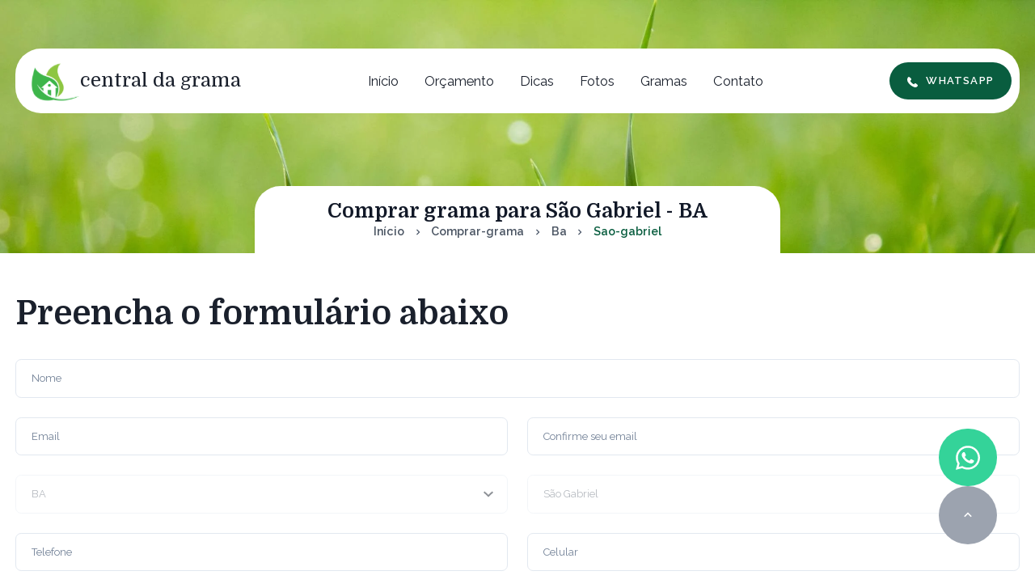

--- FILE ---
content_type: text/html; charset=utf-8
request_url: https://centraldagrama.com/comprar-grama/ba/sao-gabriel
body_size: 23521
content:
<!DOCTYPE html><html lang="pt-br"><head><meta charSet="utf-8"/><meta name="viewport" content="width=device-width"/><link rel="canonical" href="https://centraldagrama.com/comprar-grama/ba/sao-gabriel"/><link rel="max-snippet" href="https://centraldagrama.com/comprar-grama/ba/sao-gabriel"/><title>Grama para São Gabriel BA</title><meta name="title" content="Grama para São Gabriel BA"/><meta name="description" content="Acesse o site da Central e feche seu pedido de grama. Atendemos a região de São Gabriel - BA além de todo o Brasil. Nossa qualidade irá te surpreender..."/><meta name="keywords" content="comprar grama são gabriel ba, grama para são gabriel ba, preço de grama são gabriel ba, orçamento de grama são gabriel ba, m2 de grama em são gabriel ba"/><meta property="og:type" content="website"/><meta property="og:url" content="https://centraldagrama.com/comprar-grama/ba/sao-gabriel"/><meta property="og:title" content="Grama para São Gabriel BA"/><meta property="og:description" content="Acesse o site da Central e feche seu pedido de grama. Atendemos a região de São Gabriel - BA além de todo o Brasil. Nossa qualidade irá te surpreender..."/><meta property="og:image" content="https://metatags.io/assets/meta-tags-16a33a6a8531e519cc0936fbba0ad904e52d35f34a46c97a2c9f6f7dd7d336f2.png"/><meta property="twitter:card" content="summary_large_image"/><meta property="twitter:url" content="https://centraldagrama.com//comprar-grama/ba/sao-gabriel"/><meta property="twitter:title" content="Grama para São Gabriel BA"/><meta property="twitter:description" content="Acesse o site da Central e feche seu pedido de grama. Atendemos a região de São Gabriel - BA além de todo o Brasil. Nossa qualidade irá te surpreender..."/><meta property="twitter:image" content="https://metatags.io/assets/meta-tags-16a33a6a8531e519cc0936fbba0ad904e52d35f34a46c97a2c9f6f7dd7d336f2.png"/><link rel="preload" as="image" imageSrcSet="/_next/static/media/logo-central-da-grama.bc545671.svg 1x, /_next/static/media/logo-central-da-grama.bc545671.svg 2x"/><script type="application/ld+json">{"@context":"https://schema.org/","@type":"Product","name":"Grama para São Gabriel BA","image":["https://admin.centraldagrama.com/wp-content/uploads/2024/04/entrega-imediata-comprar-grama.webp","https://admin.centraldagrama.com/wp-content/uploads/2024/04/esmeralda-premium-comprar.webp","https://admin.centraldagrama.com/wp-content/uploads/2024/04/grama-placas-esmeralda-premium.webp"],"description":"Acesse o site da Central e feche seu pedido de grama. Atendemos a região de São Gabriel - BA além de todo o Brasil. Nossa qualidade irá te surpreender...","sku":"0446310786","mpn":"925872","brand":{"@type":"Thing","name":"ACME"},"review":{"@type":"Review","author":"Leandro Medeiros","datePublished":"2021-04-04","reviewBody":"Ótimo atendimento, entrega rápida e preço justo.","name":"Ótimo atendimento","reviewRating":{"@type":"Rating","ratingValue":"5"}},"aggregateRating":{"@type":"AggregateRating","ratingValue":"5","reviewCount":"2183"},"tags":["comprar grama","grama esmeralda","grama batatais","grama são carlos","grama bermuda","grama coreana","grama santo agostinho"],"offers":{"@type":"Offer","price":"2.99","priceCurrency":"BRL","priceValidUntil":"2025-12-31","itemCondition":"https://schema.org/NewCondition","availability":"https://schema.org/InStock","seller":{"@type":"Organization","name":"Central da Grama"}}}</script><meta name="next-head-count" content="20"/><link rel="icon" type="image/png" sizes="32x32" href="https://centraldagrama.com/icons/32x32.png"/><link rel="icon" type="image/png" sizes="128x128" href="https://centraldagrama.com/icons/128x128.png"/><link rel="apple-touch-icon" sizes="50x50" href="https://centraldagrama.com/icons/ios-icon-50.png"/><link rel="apple-touch-icon" sizes="57x57" href="https://centraldagrama.com/icons/ios-icon-57.png"/><link rel="apple-touch-icon" sizes="72x72" href="https://centraldagrama.com/icons/ios-icon-72.png"/><link rel="apple-touch-icon" sizes="76x76" href="https://centraldagrama.com/icons/ios-icon-76.png"/><link rel="icon" href="https://centraldagrama.com/icons/android-icon-192x192.png" type="image/png"/><link rel="icon" href="https://centraldagrama.com/icons/android-icon-144x144.png" type="image/png"/><link rel="icon" href="https://centraldagrama.com/icons/android-icon-96x96.png" type="image/png"/><link rel="icon" href="https://centraldagrama.com/icons/android-icon-72x72.png" type="image/png"/><link rel="icon" href="https://centraldagrama.com/icons/android-icon-48x48.png" type="image/png"/><link rel="manifest" href="https://centraldagrama.com/manifest.json"/><meta name="msapplication-TileColor" content="#ffffff"/><meta name="msapplication-TileImage" content="https://centraldagrama.com/img/favicons/ms-icon-144x144.png"/><meta name="theme-color" content="#ffffff"/><meta name="theme-color" content="#cdf6e2"/><meta name="msapplication-navbutton-color" content="#cdf6e2"/><meta name="apple-mobile-web-app-status-bar-style" content="#cdf6e2"/><link rel="preconnect" href="https://fonts.googleapis.com"/><link rel="preconnect" href="https://fonts.gstatic.com" crossorigin=""/><style id="stitches">--sxs{--sxs:0 cg-t-iVvIYy}@media{:root,.cg-t-iVvIYy{--cg-fonts-domine:Domine;--cg-fonts-raleway:Raleway;--cg-fonts-manrope:Manrope;--cg-colors-emerald50:#ecfdf5;--cg-colors-emerald100:#d1fae5;--cg-colors-emerald200:#a7f3d0;--cg-colors-emerald300:#6ee7b7;--cg-colors-emerald400:#34d399;--cg-colors-emerald500:#095D3F;--cg-colors-emerald600:#059669;--cg-colors-emerald700:#047857;--cg-colors-emerald800:#065f46;--cg-colors-emerald900:#064e3b;--cg-colors-grey50:#f9fafb;--cg-colors-grey100:#f3f4f6;--cg-colors-grey200:#e5e7eb;--cg-colors-grey300:#d1d5db;--cg-colors-grey400:#9ca3af;--cg-colors-grey500:#6b7280;--cg-colors-grey600:#4b5563;--cg-colors-grey700:#374151;--cg-colors-grey800:#1f2937;--cg-colors-grey900:#111827;--cg-colors-rose50:#fff1f2;--cg-colors-rose100:#ffe4e6;--cg-colors-rose200:#fecdd3;--cg-colors-rose300:#fda4af;--cg-colors-rose400:#fb7185;--cg-colors-rose500:#f43f5e;--cg-colors-rose600:#e11d48;--cg-colors-rose700:#be123c;--cg-colors-rose800:#9f1239;--cg-colors-rose900:#881337;--cg-colors-blue50:#eff6ff;--cg-colors-blue100:#dbeafe;--cg-colors-blue200:#bfdbfe;--cg-colors-blue300:#93c5fd;--cg-colors-blue400:#60a5fa;--cg-colors-blue500:#3b82f6;--cg-colors-blue600:#2563eb;--cg-colors-blue700:#1d4ed8;--cg-colors-blue800:#1e40af;--cg-colors-blue900:#1e3a8a;--cg-colors-orange:#F2994A;--cg-colors-yellow:#F2C94C;--cg-colors-purple1:#9B51E0;--cg-colors-purple2:#BB6BD9;--cg-colors-white:#FFFFFF;--cg-colors-black:#000000}}--sxs{--sxs:1 cg-k-iCWXhG jZapgt}@media{@keyframes cg-k-iCWXhG{0%{transform:scale(1)}50%{transform:scale(1.2)}100%{transform:scale(1)}}*{margin:0;padding:0;box-sizing:border-box}html{font-size:19px;scroll-behavior:smooth}h1,h2,h3,h4,h5,h6{font-family:var(--cg-fonts-domine);font-weight:bold !important;line-height:120%}h1{font-size:3.75rem !important}h2{font-size:1.25rem !important}@media (min-width: 768px){h2{font-size:2.1875rem !important}}@media (min-width: 1400px){h2{font-size:2.6875rem !important}}h3{font-size:1.6875rem !important}h4{font-size:1.0625rem !important}h5{font-size:1.0625rem !important}input,select,textarea{color:var(--cg-colors-grey600) !important;font-family:var(--cg-fonts-raleway) !important;font-size:13px !important}.chakra-form__error-message{font-family:var(--cg-fonts-raleway) !important;font-size:13px !important}}--sxs{--sxs:2 cg-c-ckcVUd cg-c-jVQucw cg-c-hihOVh cg-c-UazGY cg-c-gKpKcN cg-c-PJLV cg-c-jHZToz cg-c-iFpKrt cg-c-diWGtw cg-c-bARPPm cg-c-fnloZO cg-c-cqcowF cg-c-fdxvaK cg-c-crCYoD cg-c-dpUUSy cg-c-jeafpu cg-c-dlSHJG cg-c-cpNJYH cg-c-leycUB cg-c-goLEDM cg-c-cUnKys cg-c-bFDfGe cg-c-kHgOLo cg-c-hDqWJl cg-c-ihIiAe cg-c-bjiztj cg-c-iEhsJY cg-c-dZqqmR cg-c-fHtdlY cg-c-fwtEKA cg-c-gznfWk cg-c-evywbg cg-c-kilSOi cg-c-fcVwxr cg-c-koKfgc cg-c-jMkVQS cg-c-jGQFrx cg-c-jenjOe cg-c-fxrEBZ cg-c-ciPKC cg-c-bulJWe cg-c-dLnoiO cg-c-capVAf cg-c-hrzEKb cg-c-iMnMwu cg-c-gDrOzY cg-c-gXfaeo cg-c-hKiUDI cg-c-giniKE cg-c-dHnhTl cg-c-prvzv cg-c-dKiNSE cg-c-dquKia cg-c-lgLzar cg-c-fUsQvq cg-c-feOuUf cg-c-ljtaiv cg-c-gjdJOs cg-c-eLJGPE cg-c-khzyfD cg-c-fKLXqn}@media{.cg-c-ckcVUd{position:relative}.cg-c-ckcVUd .chakra-breadcrumb{font-family:var(--cg-fonts-raleway);font-weight:600;font-size:0.75rem;color:var(--cg-colors-grey600)}.cg-c-ckcVUd .chakra-breadcrumb li:last-of-type{color:var(--cg-colors-emerald500)}.cg-c-jVQucw{width:100%;padding-top:60px;background-image:url(/banner_gramas.webp);background-size:cover;position:relative}.cg-c-hihOVh{display:flex;justify-content:space-between;align-items:center;padding:10px;position:relative;border-radius:32px;background-color:white;transition:border-radius 0.2s}.cg-c-UazGY{display:flex;align-items:center}.cg-c-gKpKcN{display:flex;align-items:center;cursor:pointer}.cg-c-gKpKcN:hover{color:var(--cg-colors-emerald500)}.cg-c-jHZToz{font-family:var(--cg-fonts-domine);color:var(--cg-colors-gray900);line-height:120%}@media (min-width: 768px){.cg-c-jHZToz{font-size:1.25rem}}.cg-c-iFpKrt{display:none}@media (min-width: 768px){.cg-c-iFpKrt{display:flex}}.cg-c-diWGtw{font-family:var(--cg-fonts-raleway);font-size:0.875rem;line-height:180%;color:var(--cg-colors-gray600);cursor:pointer}@media (max-width: 768px){.cg-c-diWGtw{padding:10px 0}}.cg-c-diWGtw:hover{color:var(--cg-colors-emerald500)}.cg-c-diWGtw:not(:last-of-type){margin-right:32px}.cg-c-bARPPm{all:unset;box-sizing:border-box;padding:13px 20px;max-height:50px;text-align:center;font-family:var(--cg-fonts-raleway);font-size:0.6875rem;font-weight:bold;line-height:120%;letter-spacing:1.2px;text-transform:uppercase;border:2px solid transparent;cursor:pointer}.cg-c-bARPPm:disabled{opacity:0.3;cursor:not-allowed}.cg-c-fnloZO{display:none}.cg-c-fnloZO svg{margin-right:10px}@media (min-width: 768px){.cg-c-fnloZO{display:flex;align-items:center}}@media (min-width: 768px){.cg-c-fnloZO span{margin-right:5px !important}}.cg-c-cqcowF{margin-right:19px;border-radius:32px !important}@media (min-width: 768px){.cg-c-cqcowF{display:none !important}}.cg-c-fdxvaK{position:fixed;z-index:1000;bottom:1.25rem;right:1.25rem;display:flex;flex-direction:column;gap:1.25rem}@media (min-width: 992px){.cg-c-fdxvaK{bottom:2.5rem;right:2.5rem}}.cg-c-crCYoD{display:flex;width:3.125rem;height:3.125rem;border-radius:3.125rem;align-items:center;justify-content:center;cursor:pointer}.cg-c-crCYoD svg{width:0.9375rem;color:#fff}@media (min-width: 992px){.cg-c-crCYoD{width:3.75rem;height:3.75rem}}@media (min-width: 992px){.cg-c-crCYoD svg{width:1.5625rem}}.cg-c-dpUUSy{position:relative;left:50%;margin-top:90px;padding:16px;transform:translateX(-50%);flex-direction:column;background:var(--cg-colors-white);border-radius:32px 32px 0 0;text-align:center;width:90%}@media (min-width: 1200px){.cg-c-dpUUSy{padding:16px 90px;width:auto;display:inline-flex}}.cg-c-jeafpu{font-family:var(--cg-fonts-domine);font-weight:bold;color:var(--cg-colors-grey900);font-size:1.5rem}@media (min-width: 768px){.cg-c-jeafpu{font-size:3.375rem}}.cg-c-dlSHJG section{padding-top:50px;padding-bottom:100px}.cg-c-cpNJYH ul{margin-left:1.25rem;list-style:none}.cg-c-cpNJYH a{margin:0.3125rem;margin-left:2.5rem;display:block;font-family:var(--cg-fonts-domine);font-size:1.25rem;color:var(--cg-colors-emerald600)}.cg-c-cpNJYH li{margin-bottom:0.3125rem}.cg-c-cpNJYH li a{display:inline;font-size:1rem;color:var(--cg-colors-grey800);border-bottom:dotted 1px #333}.cg-c-leycUB hr{margin-top:25px;margin-bottom:25px;width:100%;border-color:var(--cg-colors-emerald500)}@media (min-width: 768px){.cg-c-leycUB hr{max-width:600px}}@media (min-width: 768px){.cg-c-leycUB h4{max-width:340px}}.cg-c-leycUB h4 span{color:var(--cg-colors-emerald500)}.cg-c-goLEDM{padding-top:50px;padding-bottom:50px;display:flex;align-items:flex-end;flex-direction:column;background-color:var(--cg-colors-emerald50)}@media (min-width: 992px){.cg-c-goLEDM{padding-top:112px;padding-bottom:112px;border-radius:0 128px 0 0}}.cg-c-cUnKys{width:100%;padding-left:16px;padding-right:16px;text-align:center}@media (min-width: 768px){.cg-c-cUnKys{text-align:left;max-width:600px}}@media (min-width: 992px){.cg-c-cUnKys{padding-right:50px}}.cg-c-bFDfGe{display:flex;align-items:center;justify-content:space-between;width:100%}.cg-c-kHgOLo{width:32px;height:32px;display:flex;align-items:center;justify-content:center;border-radius:100%}.cg-c-kHgOLo.instagram{background-color:#962FBF}.cg-c-kHgOLo.google{background-color:#BB001B}.cg-c-kHgOLo.facebook{background-color:#2F80ED}.cg-c-kHgOLo.twitter{background-color:#56CCF2}.cg-c-kHgOLo.feeds{background-color:#F26522}.cg-c-kHgOLo:not(:last-of-type){margin-right:10px}.cg-c-kHgOLo:hover{opacity:0.8}.cg-c-hDqWJl{display:inline-flex;align-items:center;margin:40px auto}.cg-c-hDqWJl svg{margin-left:5px;margin-top:-2px}.cg-c-ihIiAe{font-family:var(--cg-fonts-raleway);font-size:0.8125rem;color:var(--cg-colors-grey600)}.cg-c-ihIiAe a{color:var(--cg-colors-emerald900);font-weight:bold}.cg-c-bjiztj{padding:16px}@media (min-width: 768px){.cg-c-bjiztj{padding-top:112px}}@media (min-width: 992px){.cg-c-bjiztj{padding-left:90px;max-width:700px}}.cg-c-iEhsJY{display:flex;padding-inline-start:40px;padding-inline-end:40px;justify-content:space-between}@media (min-width: 992px){.cg-c-iEhsJY{padding-inline-start:0;padding-inline-end:0;justify-content:flex-start}}.cg-c-dZqqmR{list-style:none}@media (min-width: 992px){.cg-c-dZqqmR:not(:last-of-type){margin-right:160px}}.cg-c-fHtdlY{font-family:var(--cg-fonts-domine);font-weight:bold;font-size:1rem;color:var(--cg-colors-grey900)}@media (min-width: 992px){.cg-c-fHtdlY{margin-bottom:24px}}.cg-c-fwtEKA{display:block;font-family:var(--cg-fonts-raleway);font-size:0.8125rem;color:var(--cg-colors-grey600);line-height:180%;cursor:pointer}.cg-c-fwtEKA:not(:last-of-type){margin-bottom:8px}.cg-c-fwtEKA:hover{color:var(--cg-colors-black)}.cg-c-gznfWk{display:flex;margin-top:56px;justify-content:space-between}@media (min-width: 992px){.cg-c-gznfWk{justify-content:flex-start}}.cg-c-evywbg{display:flex;flex-direction:column;justify-content:center;align-items:center}@media (min-width: 992px){.cg-c-evywbg{flex-direction:row;align-items:center}}@media (min-width: 992px){.cg-c-evywbg:not(:last-of-type){margin-right:20px}}.cg-c-kilSOi{margin-left:10px;font-family:var(--cg-fonts-domine);color:var(--cg-colors-emerald500);font-size:0.75rem;margin-top:5px}@media (min-width: 768px){.cg-c-kilSOi{font-size:1rem}}@media (min-width: 992px){.cg-c-kilSOi{margin-top:0}}.cg-c-fcVwxr{border-radius:0 100px 0 100px;border:solid 1px;border-color:var(--cg-colors-emerald500);overflow:hidden;cursor:pointer;transition:all 0.3s}.cg-c-fcVwxr:hover{background:var(--cg-colors-emerald50);transition:all 0.3s}.cg-c-koKfgc{position:relative;height:230px}@media (min-width: 768px){.cg-c-koKfgc{height:280px}}.cg-c-jMkVQS{padding:30px 27px}.cg-c-jMkVQS h3{font-size:20px !important}.cg-c-jGQFrx{margin-bottom:16px;padding:4px 8px;display:inline-block;color:var(--cg-colors-white);background:var(--cg-colors-emerald500);font-family:var(--cg-fonts-manrope);font-size:13px;border-radius:4px}.cg-c-jenjOe{display:flex;align-items:center;margin-top:20px;margin-left:15px}.cg-c-fxrEBZ{overflow:hidden}.cg-c-ciPKC{font-family:var(--cg-fonts-raleway);font-size:0.8125rem;line-height:180%}.cg-c-bulJWe{color:var(--cg-colors-grey600);margin-left:8px}@media (min-width: 992px){.cg-c-dLnoiO{display:flex;flex-direction:column;align-content:center}}.cg-c-capVAf{flex:1;margin-bottom:50px}@media (min-width: 992px){.cg-c-capVAf{margin-bottom:0}}.cg-c-hrzEKb{max-width:80%;margin:0 auto}.cg-c-iMnMwu{padding:15px;background-color:var(--cg-colors-grey100);border-radius:8px;margin-bottom:10px;color:var(--cg-colors-black);cursor:pointer}.cg-c-iMnMwu:hover{opacity:0.5}.cg-c-gDrOzY{flex:1}@media (min-width: 992px){.cg-c-gDrOzY{margin-left:94px;max-width:400px}}.cg-c-gXfaeo{padding:16px;position:sticky;top:10px;border-radius:4px;max-width:100% !important}@media (min-width: 992px){.cg-c-gXfaeo{padding:48px}}.cg-c-gXfaeo h4{font-size:28px !important;margin-bottom:40px}.cg-c-hKiUDI{display:flex;align-items:center}.cg-c-hKiUDI:not(:last-of-type){padding-bottom:35px;margin-bottom:35px;border-bottom:solid 1px;border-bottom-color:var(--cg-colors-emerald500)}.cg-c-giniKE{font-family:var(--cg-fonts-domine);font-size:0.875rem;color:var(--cg-colors-grey600);margin-left:auto}.cg-c-dHnhTl{margin-top:15px}@media (min-width: 768px){.cg-c-dHnhTl{margin-top:32px}}.cg-c-prvzv{grid-template-columns:repeat(1, 1fr)}@media (min-width: 768px){.cg-c-prvzv{grid-template-columns:repeat(2, 1fr)}}.cg-c-dKiNSE{position:relative;margin-top:56px}.cg-c-dKiNSE svg{margin-left:5px;margin-top:-2px}.cg-c-dquKia{font-size:37px !important;margin-top:1.375rem;margin-bottom:1.375rem}.cg-c-lgLzar{font-family:var(--cg-fonts-domine);font-size:0.875rem;color:var(--cg-colors-grey600);margin-bottom:1.375rem}.cg-c-fUsQvq{position:relative;width:80%;height:250px;margin-bottom:22px;margin: auto;border:4px solid var(--cg-colors-white) ;box-shadow:0 0 8px rgba(0, 0, 0, 0.6)}@media (min-width: 768px){.cg-c-fUsQvq{width:550px;height:350px;margin-bottom:22px}}.cg-c-feOuUf{display:flex;flex-direction:column;align-items:center;justify-content:center;margin-top:1.375rem}.cg-c-ljtaiv{border-collapse:collapse}.cg-c-gjdJOs{text-align:center}.cg-c-eLJGPE{background-color:#f2f2f2;border:1px solid #ddd;padding:0.5rem}.cg-c-khzyfD{border:1px solid #ddd;padding:8px}.cg-c-fKLXqn{font-family:var(--cg-fonts-domine);font-size:0.875rem;color:var(--cg-colors-grey600);text-decoration:underline}}--sxs{--sxs:3 cg-c-bARPPm-gKXmAK-shape-rounded cg-c-bARPPm-hnrvJp-color-primary cg-c-crCYoD-fBybUe-color-green cg-c-crCYoD-cPcIiZ-color-gray}@media{.cg-c-bARPPm-gKXmAK-shape-rounded{border-radius:32px}.cg-c-bARPPm-hnrvJp-color-primary{background:var(--cg-colors-emerald500);color:white}.cg-c-bARPPm-hnrvJp-color-primary:hover{background-color:var(--cg-colors-emerald600)}.cg-c-crCYoD-fBybUe-color-green{background-color:var(--cg-colors-emerald400)}.cg-c-crCYoD-cPcIiZ-color-gray{background-color:var(--cg-colors-grey400)}}--sxs{--sxs:6 cg-c-jeafpu-ikTLAbt-css cg-c-jeafpu-ieTdPuB-css}@media{.cg-c-jeafpu-ikTLAbt-css{font-size:25px !important}.cg-c-jeafpu-ieTdPuB-css{font-size:1.6rem !important}}</style><link rel="preconnect" href="https://fonts.gstatic.com" crossorigin /><noscript data-n-css=""></noscript><script defer="" nomodule="" src="/_next/static/chunks/polyfills-c67a75d1b6f99dc8.js"></script><script src="/_next/static/chunks/webpack-84acc46c4377dac1.js" defer=""></script><script src="/_next/static/chunks/framework-067cf7484a0ce9ea.js" defer=""></script><script src="/_next/static/chunks/main-fda4d893b5f3ec43.js" defer=""></script><script src="/_next/static/chunks/pages/_app-292ac9352c95177a.js" defer=""></script><script src="/_next/static/chunks/753-77f1b6743cded1a9.js" defer=""></script><script src="/_next/static/chunks/921-003853a2cf0fbf50.js" defer=""></script><script src="/_next/static/chunks/112-0b714a3c40b88291.js" defer=""></script><script src="/_next/static/chunks/434-717b42bf5a7f76ec.js" defer=""></script><script src="/_next/static/chunks/861-bcba36052ea3eced.js" defer=""></script><script src="/_next/static/chunks/pages/comprar-grama/%5Bprovince%5D/%5Bcity%5D-ce67d1ebb179b4da.js" defer=""></script><script src="/_next/static/7_11avFUpMhgk7G7kTXwx/_buildManifest.js" defer=""></script><script src="/_next/static/7_11avFUpMhgk7G7kTXwx/_ssgManifest.js" defer=""></script><style data-href="https://fonts.googleapis.com/css2?family=Domine:wght@400;700&family=Manrope&family=Raleway:wght@400;600&display=swap">@font-face{font-family:'Domine';font-style:normal;font-weight:400;font-display:swap;src:url(https://fonts.gstatic.com/s/domine/v25/L0xhDFMnlVwD4h3Lt9JWnbX3jG-2X3LAI14.woff) format('woff')}@font-face{font-family:'Domine';font-style:normal;font-weight:700;font-display:swap;src:url(https://fonts.gstatic.com/s/domine/v25/L0xhDFMnlVwD4h3Lt9JWnbX3jG-2X5XHI14.woff) format('woff')}@font-face{font-family:'Manrope';font-style:normal;font-weight:400;font-display:swap;src:url(https://fonts.gstatic.com/s/manrope/v20/xn7_YHE41ni1AdIRqAuZuw1Bx9mbZk79FO_G.woff) format('woff')}@font-face{font-family:'Raleway';font-style:normal;font-weight:400;font-display:swap;src:url(https://fonts.gstatic.com/s/raleway/v37/1Ptxg8zYS_SKggPN4iEgvnHyvveLxVvaooCM.woff) format('woff')}@font-face{font-family:'Raleway';font-style:normal;font-weight:600;font-display:swap;src:url(https://fonts.gstatic.com/s/raleway/v37/1Ptxg8zYS_SKggPN4iEgvnHyvveLxVsEpYCM.woff) format('woff')}@font-face{font-family:'Domine';font-style:normal;font-weight:400;font-display:swap;src:url(https://fonts.gstatic.com/s/domine/v25/L0x8DFMnlVwD4h3htfqnZypEi0K3.woff2) format('woff2');unicode-range:U+0100-02BA,U+02BD-02C5,U+02C7-02CC,U+02CE-02D7,U+02DD-02FF,U+0304,U+0308,U+0329,U+1D00-1DBF,U+1E00-1E9F,U+1EF2-1EFF,U+2020,U+20A0-20AB,U+20AD-20C0,U+2113,U+2C60-2C7F,U+A720-A7FF}@font-face{font-family:'Domine';font-style:normal;font-weight:400;font-display:swap;src:url(https://fonts.gstatic.com/s/domine/v25/L0x8DFMnlVwD4h3hu_qnZypEiw.woff2) format('woff2');unicode-range:U+0000-00FF,U+0131,U+0152-0153,U+02BB-02BC,U+02C6,U+02DA,U+02DC,U+0304,U+0308,U+0329,U+2000-206F,U+20AC,U+2122,U+2191,U+2193,U+2212,U+2215,U+FEFF,U+FFFD}@font-face{font-family:'Domine';font-style:normal;font-weight:700;font-display:swap;src:url(https://fonts.gstatic.com/s/domine/v25/L0x8DFMnlVwD4h3htfqnZypEi0K3.woff2) format('woff2');unicode-range:U+0100-02BA,U+02BD-02C5,U+02C7-02CC,U+02CE-02D7,U+02DD-02FF,U+0304,U+0308,U+0329,U+1D00-1DBF,U+1E00-1E9F,U+1EF2-1EFF,U+2020,U+20A0-20AB,U+20AD-20C0,U+2113,U+2C60-2C7F,U+A720-A7FF}@font-face{font-family:'Domine';font-style:normal;font-weight:700;font-display:swap;src:url(https://fonts.gstatic.com/s/domine/v25/L0x8DFMnlVwD4h3hu_qnZypEiw.woff2) format('woff2');unicode-range:U+0000-00FF,U+0131,U+0152-0153,U+02BB-02BC,U+02C6,U+02DA,U+02DC,U+0304,U+0308,U+0329,U+2000-206F,U+20AC,U+2122,U+2191,U+2193,U+2212,U+2215,U+FEFF,U+FFFD}@font-face{font-family:'Manrope';font-style:normal;font-weight:400;font-display:swap;src:url(https://fonts.gstatic.com/s/manrope/v20/xn7_YHE41ni1AdIRqAuZuw1Bx9mbZk79FN_P-b_Tfc7AGraJwA.woff) format('woff');unicode-range:U+0460-052F,U+1C80-1C8A,U+20B4,U+2DE0-2DFF,U+A640-A69F,U+FE2E-FE2F}@font-face{font-family:'Manrope';font-style:normal;font-weight:400;font-display:swap;src:url(https://fonts.gstatic.com/s/manrope/v20/xn7_YHE41ni1AdIRqAuZuw1Bx9mbZk79FN_G-b_Tfc7AGraJwA.woff) format('woff');unicode-range:U+0301,U+0400-045F,U+0490-0491,U+04B0-04B1,U+2116}@font-face{font-family:'Manrope';font-style:normal;font-weight:400;font-display:swap;src:url(https://fonts.gstatic.com/s/manrope/v20/xn7_YHE41ni1AdIRqAuZuw1Bx9mbZk79FN_B-b_Tfc7AGraJwA.woff) format('woff');unicode-range:U+0370-0377,U+037A-037F,U+0384-038A,U+038C,U+038E-03A1,U+03A3-03FF}@font-face{font-family:'Manrope';font-style:normal;font-weight:400;font-display:swap;src:url(https://fonts.gstatic.com/s/manrope/v20/xn7_YHE41ni1AdIRqAuZuw1Bx9mbZk79FN_N-b_Tfc7AGraJwA.woff) format('woff');unicode-range:U+0102-0103,U+0110-0111,U+0128-0129,U+0168-0169,U+01A0-01A1,U+01AF-01B0,U+0300-0301,U+0303-0304,U+0308-0309,U+0323,U+0329,U+1EA0-1EF9,U+20AB}@font-face{font-family:'Manrope';font-style:normal;font-weight:400;font-display:swap;src:url(https://fonts.gstatic.com/s/manrope/v20/xn7_YHE41ni1AdIRqAuZuw1Bx9mbZk79FN_M-b_Tfc7AGraJwA.woff) format('woff');unicode-range:U+0100-02BA,U+02BD-02C5,U+02C7-02CC,U+02CE-02D7,U+02DD-02FF,U+0304,U+0308,U+0329,U+1D00-1DBF,U+1E00-1E9F,U+1EF2-1EFF,U+2020,U+20A0-20AB,U+20AD-20C0,U+2113,U+2C60-2C7F,U+A720-A7FF}@font-face{font-family:'Manrope';font-style:normal;font-weight:400;font-display:swap;src:url(https://fonts.gstatic.com/s/manrope/v20/xn7_YHE41ni1AdIRqAuZuw1Bx9mbZk79FN_C-b_Tfc7AGrY.woff) format('woff');unicode-range:U+0000-00FF,U+0131,U+0152-0153,U+02BB-02BC,U+02C6,U+02DA,U+02DC,U+0304,U+0308,U+0329,U+2000-206F,U+20AC,U+2122,U+2191,U+2193,U+2212,U+2215,U+FEFF,U+FFFD}@font-face{font-family:'Raleway';font-style:normal;font-weight:400;font-display:swap;src:url(https://fonts.gstatic.com/s/raleway/v37/1Ptug8zYS_SKggPNyCAIT4ttDfCmxA.woff2) format('woff2');unicode-range:U+0460-052F,U+1C80-1C8A,U+20B4,U+2DE0-2DFF,U+A640-A69F,U+FE2E-FE2F}@font-face{font-family:'Raleway';font-style:normal;font-weight:400;font-display:swap;src:url(https://fonts.gstatic.com/s/raleway/v37/1Ptug8zYS_SKggPNyCkIT4ttDfCmxA.woff2) format('woff2');unicode-range:U+0301,U+0400-045F,U+0490-0491,U+04B0-04B1,U+2116}@font-face{font-family:'Raleway';font-style:normal;font-weight:400;font-display:swap;src:url(https://fonts.gstatic.com/s/raleway/v37/1Ptug8zYS_SKggPNyCIIT4ttDfCmxA.woff2) format('woff2');unicode-range:U+0102-0103,U+0110-0111,U+0128-0129,U+0168-0169,U+01A0-01A1,U+01AF-01B0,U+0300-0301,U+0303-0304,U+0308-0309,U+0323,U+0329,U+1EA0-1EF9,U+20AB}@font-face{font-family:'Raleway';font-style:normal;font-weight:400;font-display:swap;src:url(https://fonts.gstatic.com/s/raleway/v37/1Ptug8zYS_SKggPNyCMIT4ttDfCmxA.woff2) format('woff2');unicode-range:U+0100-02BA,U+02BD-02C5,U+02C7-02CC,U+02CE-02D7,U+02DD-02FF,U+0304,U+0308,U+0329,U+1D00-1DBF,U+1E00-1E9F,U+1EF2-1EFF,U+2020,U+20A0-20AB,U+20AD-20C0,U+2113,U+2C60-2C7F,U+A720-A7FF}@font-face{font-family:'Raleway';font-style:normal;font-weight:400;font-display:swap;src:url(https://fonts.gstatic.com/s/raleway/v37/1Ptug8zYS_SKggPNyC0IT4ttDfA.woff2) format('woff2');unicode-range:U+0000-00FF,U+0131,U+0152-0153,U+02BB-02BC,U+02C6,U+02DA,U+02DC,U+0304,U+0308,U+0329,U+2000-206F,U+20AC,U+2122,U+2191,U+2193,U+2212,U+2215,U+FEFF,U+FFFD}@font-face{font-family:'Raleway';font-style:normal;font-weight:600;font-display:swap;src:url(https://fonts.gstatic.com/s/raleway/v37/1Ptug8zYS_SKggPNyCAIT4ttDfCmxA.woff2) format('woff2');unicode-range:U+0460-052F,U+1C80-1C8A,U+20B4,U+2DE0-2DFF,U+A640-A69F,U+FE2E-FE2F}@font-face{font-family:'Raleway';font-style:normal;font-weight:600;font-display:swap;src:url(https://fonts.gstatic.com/s/raleway/v37/1Ptug8zYS_SKggPNyCkIT4ttDfCmxA.woff2) format('woff2');unicode-range:U+0301,U+0400-045F,U+0490-0491,U+04B0-04B1,U+2116}@font-face{font-family:'Raleway';font-style:normal;font-weight:600;font-display:swap;src:url(https://fonts.gstatic.com/s/raleway/v37/1Ptug8zYS_SKggPNyCIIT4ttDfCmxA.woff2) format('woff2');unicode-range:U+0102-0103,U+0110-0111,U+0128-0129,U+0168-0169,U+01A0-01A1,U+01AF-01B0,U+0300-0301,U+0303-0304,U+0308-0309,U+0323,U+0329,U+1EA0-1EF9,U+20AB}@font-face{font-family:'Raleway';font-style:normal;font-weight:600;font-display:swap;src:url(https://fonts.gstatic.com/s/raleway/v37/1Ptug8zYS_SKggPNyCMIT4ttDfCmxA.woff2) format('woff2');unicode-range:U+0100-02BA,U+02BD-02C5,U+02C7-02CC,U+02CE-02D7,U+02DD-02FF,U+0304,U+0308,U+0329,U+1D00-1DBF,U+1E00-1E9F,U+1EF2-1EFF,U+2020,U+20A0-20AB,U+20AD-20C0,U+2113,U+2C60-2C7F,U+A720-A7FF}@font-face{font-family:'Raleway';font-style:normal;font-weight:600;font-display:swap;src:url(https://fonts.gstatic.com/s/raleway/v37/1Ptug8zYS_SKggPNyC0IT4ttDfA.woff2) format('woff2');unicode-range:U+0000-00FF,U+0131,U+0152-0153,U+02BB-02BC,U+02C6,U+02DA,U+02DC,U+0304,U+0308,U+0329,U+2000-206F,U+20AC,U+2122,U+2191,U+2193,U+2212,U+2215,U+FEFF,U+FFFD}</style></head><body><script id="chakra-script">!(function(){try{var a=function(c){var v="(prefers-color-scheme: dark)",h=window.matchMedia(v).matches?"dark":"light",r=c==="system"?h:c,o=document.documentElement,s=document.body,l="chakra-ui-light",d="chakra-ui-dark",i=r==="dark";return s.classList.add(i?d:l),s.classList.remove(i?l:d),o.style.colorScheme=r,o.dataset.theme=r,r},n=a,m="light",e="chakra-ui-color-mode",t=localStorage.getItem(e);t?a(t):localStorage.setItem(e,a(m))}catch(a){}})();</script><div id="__next"><style data-emotion="css-global 1onscks">:host,:root,[data-theme]{--chakra-ring-inset:var(--chakra-empty,/*!*/ /*!*/);--chakra-ring-offset-width:0px;--chakra-ring-offset-color:#fff;--chakra-ring-color:rgba(66, 153, 225, 0.6);--chakra-ring-offset-shadow:0 0 #0000;--chakra-ring-shadow:0 0 #0000;--chakra-space-x-reverse:0;--chakra-space-y-reverse:0;--ck-colors-transparent:transparent;--ck-colors-current:currentColor;--ck-colors-black:#000000;--ck-colors-white:#FFFFFF;--ck-colors-whiteAlpha-50:rgba(255, 255, 255, 0.04);--ck-colors-whiteAlpha-100:rgba(255, 255, 255, 0.06);--ck-colors-whiteAlpha-200:rgba(255, 255, 255, 0.08);--ck-colors-whiteAlpha-300:rgba(255, 255, 255, 0.16);--ck-colors-whiteAlpha-400:rgba(255, 255, 255, 0.24);--ck-colors-whiteAlpha-500:rgba(255, 255, 255, 0.36);--ck-colors-whiteAlpha-600:rgba(255, 255, 255, 0.48);--ck-colors-whiteAlpha-700:rgba(255, 255, 255, 0.64);--ck-colors-whiteAlpha-800:rgba(255, 255, 255, 0.80);--ck-colors-whiteAlpha-900:rgba(255, 255, 255, 0.92);--ck-colors-blackAlpha-50:rgba(0, 0, 0, 0.04);--ck-colors-blackAlpha-100:rgba(0, 0, 0, 0.06);--ck-colors-blackAlpha-200:rgba(0, 0, 0, 0.08);--ck-colors-blackAlpha-300:rgba(0, 0, 0, 0.16);--ck-colors-blackAlpha-400:rgba(0, 0, 0, 0.24);--ck-colors-blackAlpha-500:rgba(0, 0, 0, 0.36);--ck-colors-blackAlpha-600:rgba(0, 0, 0, 0.48);--ck-colors-blackAlpha-700:rgba(0, 0, 0, 0.64);--ck-colors-blackAlpha-800:rgba(0, 0, 0, 0.80);--ck-colors-blackAlpha-900:rgba(0, 0, 0, 0.92);--ck-colors-gray-50:#F7FAFC;--ck-colors-gray-100:#EDF2F7;--ck-colors-gray-200:#E2E8F0;--ck-colors-gray-300:#CBD5E0;--ck-colors-gray-400:#A0AEC0;--ck-colors-gray-500:#718096;--ck-colors-gray-600:#4A5568;--ck-colors-gray-700:#2D3748;--ck-colors-gray-800:#1A202C;--ck-colors-gray-900:#171923;--ck-colors-red-50:#FFF5F5;--ck-colors-red-100:#FED7D7;--ck-colors-red-200:#FEB2B2;--ck-colors-red-300:#FC8181;--ck-colors-red-400:#F56565;--ck-colors-red-500:#E53E3E;--ck-colors-red-600:#C53030;--ck-colors-red-700:#9B2C2C;--ck-colors-red-800:#822727;--ck-colors-red-900:#63171B;--ck-colors-orange-50:#FFFAF0;--ck-colors-orange-100:#FEEBC8;--ck-colors-orange-200:#FBD38D;--ck-colors-orange-300:#F6AD55;--ck-colors-orange-400:#ED8936;--ck-colors-orange-500:#DD6B20;--ck-colors-orange-600:#C05621;--ck-colors-orange-700:#9C4221;--ck-colors-orange-800:#7B341E;--ck-colors-orange-900:#652B19;--ck-colors-yellow-50:#FFFFF0;--ck-colors-yellow-100:#FEFCBF;--ck-colors-yellow-200:#FAF089;--ck-colors-yellow-300:#F6E05E;--ck-colors-yellow-400:#ECC94B;--ck-colors-yellow-500:#D69E2E;--ck-colors-yellow-600:#B7791F;--ck-colors-yellow-700:#975A16;--ck-colors-yellow-800:#744210;--ck-colors-yellow-900:#5F370E;--ck-colors-green-50:#F0FFF4;--ck-colors-green-100:#C6F6D5;--ck-colors-green-200:#9AE6B4;--ck-colors-green-300:#68D391;--ck-colors-green-400:#48BB78;--ck-colors-green-500:#38A169;--ck-colors-green-600:#2F855A;--ck-colors-green-700:#276749;--ck-colors-green-800:#22543D;--ck-colors-green-900:#1C4532;--ck-colors-teal-50:#E6FFFA;--ck-colors-teal-100:#B2F5EA;--ck-colors-teal-200:#81E6D9;--ck-colors-teal-300:#4FD1C5;--ck-colors-teal-400:#38B2AC;--ck-colors-teal-500:#319795;--ck-colors-teal-600:#2C7A7B;--ck-colors-teal-700:#285E61;--ck-colors-teal-800:#234E52;--ck-colors-teal-900:#1D4044;--ck-colors-blue-50:#ebf8ff;--ck-colors-blue-100:#bee3f8;--ck-colors-blue-200:#90cdf4;--ck-colors-blue-300:#63b3ed;--ck-colors-blue-400:#4299e1;--ck-colors-blue-500:#3182ce;--ck-colors-blue-600:#2b6cb0;--ck-colors-blue-700:#2c5282;--ck-colors-blue-800:#2a4365;--ck-colors-blue-900:#1A365D;--ck-colors-cyan-50:#EDFDFD;--ck-colors-cyan-100:#C4F1F9;--ck-colors-cyan-200:#9DECF9;--ck-colors-cyan-300:#76E4F7;--ck-colors-cyan-400:#0BC5EA;--ck-colors-cyan-500:#00B5D8;--ck-colors-cyan-600:#00A3C4;--ck-colors-cyan-700:#0987A0;--ck-colors-cyan-800:#086F83;--ck-colors-cyan-900:#065666;--ck-colors-purple-50:#FAF5FF;--ck-colors-purple-100:#E9D8FD;--ck-colors-purple-200:#D6BCFA;--ck-colors-purple-300:#B794F4;--ck-colors-purple-400:#9F7AEA;--ck-colors-purple-500:#805AD5;--ck-colors-purple-600:#6B46C1;--ck-colors-purple-700:#553C9A;--ck-colors-purple-800:#44337A;--ck-colors-purple-900:#322659;--ck-colors-pink-50:#FFF5F7;--ck-colors-pink-100:#FED7E2;--ck-colors-pink-200:#FBB6CE;--ck-colors-pink-300:#F687B3;--ck-colors-pink-400:#ED64A6;--ck-colors-pink-500:#D53F8C;--ck-colors-pink-600:#B83280;--ck-colors-pink-700:#97266D;--ck-colors-pink-800:#702459;--ck-colors-pink-900:#521B41;--ck-colors-linkedin-50:#E8F4F9;-webkit---ck-colors-linkedin-100:#CFEDFB;--ck-colors-linkedin-100:#CFEDFB;-webkit---ck-colors-linkedin-200:#9BDAF3;--ck-colors-linkedin-200:#9BDAF3;-webkit---ck-colors-linkedin-300:#68C7EC;--ck-colors-linkedin-300:#68C7EC;-webkit---ck-colors-linkedin-400:#34B3E4;--ck-colors-linkedin-400:#34B3E4;-webkit---ck-colors-linkedin-500:#00A0DC;--ck-colors-linkedin-500:#00A0DC;-webkit---ck-colors-linkedin-600:#008CC9;--ck-colors-linkedin-600:#008CC9;-webkit---ck-colors-linkedin-700:#0077B5;--ck-colors-linkedin-700:#0077B5;-webkit---ck-colors-linkedin-800:#005E93;--ck-colors-linkedin-800:#005E93;-webkit---ck-colors-linkedin-900:#004471;--ck-colors-linkedin-900:#004471;--ck-colors-facebook-50:#E8F4F9;-webkit---ck-colors-facebook-100:#D9DEE9;--ck-colors-facebook-100:#D9DEE9;-webkit---ck-colors-facebook-200:#B7C2DA;--ck-colors-facebook-200:#B7C2DA;-webkit---ck-colors-facebook-300:#6482C0;--ck-colors-facebook-300:#6482C0;-webkit---ck-colors-facebook-400:#4267B2;--ck-colors-facebook-400:#4267B2;-webkit---ck-colors-facebook-500:#385898;--ck-colors-facebook-500:#385898;-webkit---ck-colors-facebook-600:#314E89;--ck-colors-facebook-600:#314E89;-webkit---ck-colors-facebook-700:#29487D;--ck-colors-facebook-700:#29487D;-webkit---ck-colors-facebook-800:#223B67;--ck-colors-facebook-800:#223B67;-webkit---ck-colors-facebook-900:#1E355B;--ck-colors-facebook-900:#1E355B;-webkit---ck-colors-messenger-50:#D0E6FF;--ck-colors-messenger-50:#D0E6FF;--ck-colors-messenger-100:#B9DAFF;--ck-colors-messenger-200:#A2CDFF;--ck-colors-messenger-300:#7AB8FF;--ck-colors-messenger-400:#2E90FF;--ck-colors-messenger-500:#0078FF;--ck-colors-messenger-600:#0063D1;--ck-colors-messenger-700:#0052AC;--ck-colors-messenger-800:#003C7E;--ck-colors-messenger-900:#002C5C;--ck-colors-whatsapp-50:#dffeec;-webkit---ck-colors-whatsapp-100:#b9f5d0;--ck-colors-whatsapp-100:#b9f5d0;-webkit---ck-colors-whatsapp-200:#90edb3;--ck-colors-whatsapp-200:#90edb3;-webkit---ck-colors-whatsapp-300:#65e495;--ck-colors-whatsapp-300:#65e495;-webkit---ck-colors-whatsapp-400:#3cdd78;--ck-colors-whatsapp-400:#3cdd78;-webkit---ck-colors-whatsapp-500:#22c35e;--ck-colors-whatsapp-500:#22c35e;-webkit---ck-colors-whatsapp-600:#179848;--ck-colors-whatsapp-600:#179848;-webkit---ck-colors-whatsapp-700:#0c6c33;--ck-colors-whatsapp-700:#0c6c33;-webkit---ck-colors-whatsapp-800:#01421c;--ck-colors-whatsapp-800:#01421c;-webkit---ck-colors-whatsapp-900:#001803;--ck-colors-whatsapp-900:#001803;--ck-colors-twitter-50:#E5F4FD;--ck-colors-twitter-100:#C8E9FB;--ck-colors-twitter-200:#A8DCFA;--ck-colors-twitter-300:#83CDF7;--ck-colors-twitter-400:#57BBF5;--ck-colors-twitter-500:#1DA1F2;--ck-colors-twitter-600:#1A94DA;--ck-colors-twitter-700:#1681BF;--ck-colors-twitter-800:#136B9E;--ck-colors-twitter-900:#0D4D71;--ck-colors-telegram-50:#E3F2F9;-webkit---ck-colors-telegram-100:#C5E4F3;--ck-colors-telegram-100:#C5E4F3;-webkit---ck-colors-telegram-200:#A2D4EC;--ck-colors-telegram-200:#A2D4EC;-webkit---ck-colors-telegram-300:#7AC1E4;--ck-colors-telegram-300:#7AC1E4;-webkit---ck-colors-telegram-400:#47A9DA;--ck-colors-telegram-400:#47A9DA;-webkit---ck-colors-telegram-500:#0088CC;--ck-colors-telegram-500:#0088CC;-webkit---ck-colors-telegram-600:#007AB8;--ck-colors-telegram-600:#007AB8;-webkit---ck-colors-telegram-700:#006BA1;--ck-colors-telegram-700:#006BA1;-webkit---ck-colors-telegram-800:#005885;--ck-colors-telegram-800:#005885;-webkit---ck-colors-telegram-900:#003F5E;--ck-colors-telegram-900:#003F5E;--ck-borders-none:0;--ck-borders-1px:1px solid;--ck-borders-2px:2px solid;--ck-borders-4px:4px solid;--ck-borders-8px:8px solid;--ck-fonts-heading:-apple-system,BlinkMacSystemFont,"Segoe UI",Helvetica,Arial,sans-serif,"Apple Color Emoji","Segoe UI Emoji","Segoe UI Symbol";--ck-fonts-body:-apple-system,BlinkMacSystemFont,"Segoe UI",Helvetica,Arial,sans-serif,"Apple Color Emoji","Segoe UI Emoji","Segoe UI Symbol";--ck-fonts-mono:SFMono-Regular,Menlo,Monaco,Consolas,"Liberation Mono","Courier New",monospace;--ck-fontSizes-xs:0.75rem;--ck-fontSizes-sm:0.875rem;--ck-fontSizes-md:1rem;--ck-fontSizes-lg:1.125rem;--ck-fontSizes-xl:1.25rem;--ck-fontSizes-2xl:1.5rem;--ck-fontSizes-3xl:1.875rem;--ck-fontSizes-4xl:2.25rem;--ck-fontSizes-5xl:3rem;--ck-fontSizes-6xl:3.75rem;--ck-fontSizes-7xl:4.5rem;--ck-fontSizes-8xl:6rem;--ck-fontSizes-9xl:8rem;--ck-fontWeights-hairline:100;--ck-fontWeights-thin:200;--ck-fontWeights-light:300;--ck-fontWeights-normal:400;--ck-fontWeights-medium:500;--ck-fontWeights-semibold:600;--ck-fontWeights-bold:700;--ck-fontWeights-extrabold:800;--ck-fontWeights-black:900;--ck-letterSpacings-tighter:-0.05em;--ck-letterSpacings-tight:-0.025em;--ck-letterSpacings-normal:0;-webkit---ck-letterSpacings-wide:0.025em;--ck-letterSpacings-wide:0.025em;--ck-letterSpacings-wider:0.05em;--ck-letterSpacings-widest:0.1em;--ck-lineHeights-3:.75rem;--ck-lineHeights-4:1rem;--ck-lineHeights-5:1.25rem;--ck-lineHeights-6:1.5rem;--ck-lineHeights-7:1.75rem;--ck-lineHeights-8:2rem;--ck-lineHeights-9:2.25rem;--ck-lineHeights-10:2.5rem;--ck-lineHeights-normal:normal;--ck-lineHeights-none:1;-webkit---ck-lineHeights-shorter:1.25;--ck-lineHeights-shorter:1.25;--ck-lineHeights-short:1.375;--ck-lineHeights-base:1.5;--ck-lineHeights-tall:1.625;--ck-lineHeights-taller:2;--ck-radii-none:0;--ck-radii-sm:0.125rem;--ck-radii-base:0.25rem;--ck-radii-md:0.375rem;--ck-radii-lg:0.5rem;--ck-radii-xl:0.75rem;--ck-radii-2xl:1rem;--ck-radii-3xl:1.5rem;--ck-radii-full:9999px;--ck-space-1:0.25rem;--ck-space-2:0.5rem;--ck-space-3:0.75rem;--ck-space-4:1rem;--ck-space-5:1.25rem;--ck-space-6:1.5rem;--ck-space-7:1.75rem;--ck-space-8:2rem;--ck-space-9:2.25rem;--ck-space-10:2.5rem;--ck-space-12:3rem;--ck-space-14:3.5rem;--ck-space-16:4rem;--ck-space-20:5rem;--ck-space-24:6rem;--ck-space-28:7rem;--ck-space-32:8rem;--ck-space-36:9rem;--ck-space-40:10rem;--ck-space-44:11rem;--ck-space-48:12rem;--ck-space-52:13rem;--ck-space-56:14rem;--ck-space-60:15rem;--ck-space-64:16rem;--ck-space-72:18rem;--ck-space-80:20rem;--ck-space-96:24rem;--ck-space-px:1px;--ck-space-0-5:0.125rem;--ck-space-1-5:0.375rem;--ck-space-2-5:0.625rem;--ck-space-3-5:0.875rem;--ck-shadows-xs:0 0 0 1px rgba(0, 0, 0, 0.05);--ck-shadows-sm:0 1px 2px 0 rgba(0, 0, 0, 0.05);--ck-shadows-base:0 1px 3px 0 rgba(0, 0, 0, 0.1),0 1px 2px 0 rgba(0, 0, 0, 0.06);--ck-shadows-md:0 4px 6px -1px rgba(0, 0, 0, 0.1),0 2px 4px -1px rgba(0, 0, 0, 0.06);--ck-shadows-lg:0 10px 15px -3px rgba(0, 0, 0, 0.1),0 4px 6px -2px rgba(0, 0, 0, 0.05);--ck-shadows-xl:0 20px 25px -5px rgba(0, 0, 0, 0.1),0 10px 10px -5px rgba(0, 0, 0, 0.04);--ck-shadows-2xl:0 25px 50px -12px rgba(0, 0, 0, 0.25);--ck-shadows-outline:0 0 0 3px rgba(66, 153, 225, 0.6);--ck-shadows-inner:inset 0 2px 4px 0 rgba(0,0,0,0.06);--ck-shadows-none:none;--ck-shadows-dark-lg:rgba(0, 0, 0, 0.1) 0px 0px 0px 1px,rgba(0, 0, 0, 0.2) 0px 5px 10px,rgba(0, 0, 0, 0.4) 0px 15px 40px;--ck-sizes-1:0.25rem;--ck-sizes-2:0.5rem;--ck-sizes-3:0.75rem;--ck-sizes-4:1rem;--ck-sizes-5:1.25rem;--ck-sizes-6:1.5rem;--ck-sizes-7:1.75rem;--ck-sizes-8:2rem;--ck-sizes-9:2.25rem;--ck-sizes-10:2.5rem;--ck-sizes-12:3rem;--ck-sizes-14:3.5rem;--ck-sizes-16:4rem;--ck-sizes-20:5rem;--ck-sizes-24:6rem;--ck-sizes-28:7rem;--ck-sizes-32:8rem;--ck-sizes-36:9rem;--ck-sizes-40:10rem;--ck-sizes-44:11rem;--ck-sizes-48:12rem;--ck-sizes-52:13rem;--ck-sizes-56:14rem;--ck-sizes-60:15rem;--ck-sizes-64:16rem;--ck-sizes-72:18rem;--ck-sizes-80:20rem;--ck-sizes-96:24rem;--ck-sizes-px:1px;--ck-sizes-0-5:0.125rem;--ck-sizes-1-5:0.375rem;--ck-sizes-2-5:0.625rem;--ck-sizes-3-5:0.875rem;--ck-sizes-max:max-content;--ck-sizes-min:min-content;--ck-sizes-full:100%;--ck-sizes-3xs:14rem;--ck-sizes-2xs:16rem;--ck-sizes-xs:20rem;--ck-sizes-sm:24rem;--ck-sizes-md:28rem;--ck-sizes-lg:32rem;--ck-sizes-xl:36rem;--ck-sizes-2xl:42rem;--ck-sizes-3xl:48rem;--ck-sizes-4xl:56rem;--ck-sizes-5xl:64rem;--ck-sizes-6xl:72rem;--ck-sizes-7xl:80rem;--ck-sizes-8xl:90rem;--ck-sizes-container-sm:640px;--ck-sizes-container-md:768px;--ck-sizes-container-lg:1024px;--ck-sizes-container-xl:1280px;--ck-zIndices-hide:-1;--ck-zIndices-auto:auto;--ck-zIndices-base:0;--ck-zIndices-docked:10;--ck-zIndices-dropdown:1000;--ck-zIndices-sticky:1100;--ck-zIndices-banner:1200;--ck-zIndices-overlay:1300;--ck-zIndices-modal:1400;--ck-zIndices-popover:1500;--ck-zIndices-skipLink:1600;--ck-zIndices-toast:1700;--ck-zIndices-tooltip:1800;--ck-transition-property-common:background-color,border-color,color,fill,stroke,opacity,box-shadow,transform;--ck-transition-property-colors:background-color,border-color,color,fill,stroke;--ck-transition-property-dimensions:width,height;--ck-transition-property-position:left,right,top,bottom;--ck-transition-property-background:background-color,background-image,background-position;--ck-transition-easing-ease-in:cubic-bezier(0.4, 0, 1, 1);--ck-transition-easing-ease-out:cubic-bezier(0, 0, 0.2, 1);--ck-transition-easing-ease-in-out:cubic-bezier(0.4, 0, 0.2, 1);--ck-transition-duration-ultra-fast:50ms;--ck-transition-duration-faster:100ms;--ck-transition-duration-fast:150ms;--ck-transition-duration-normal:200ms;--ck-transition-duration-slow:300ms;--ck-transition-duration-slower:400ms;--ck-transition-duration-ultra-slow:500ms;--ck-blur-none:0;--ck-blur-sm:4px;--ck-blur-base:8px;--ck-blur-md:12px;--ck-blur-lg:16px;--ck-blur-xl:24px;--ck-blur-2xl:40px;--ck-blur-3xl:64px;}.chakra-ui-light :host:not([data-theme]),.chakra-ui-light :root:not([data-theme]),.chakra-ui-light [data-theme]:not([data-theme]),[data-theme=light] :host:not([data-theme]),[data-theme=light] :root:not([data-theme]),[data-theme=light] [data-theme]:not([data-theme]),:host[data-theme=light],:root[data-theme=light],[data-theme][data-theme=light]{--ck-colors-chakra-body-text:var(--ck-colors-gray-800);--ck-colors-chakra-body-bg:var(--ck-colors-white);--ck-colors-chakra-border-color:var(--ck-colors-gray-200);--ck-colors-chakra-placeholder-color:var(--ck-colors-gray-500);}.chakra-ui-dark :host:not([data-theme]),.chakra-ui-dark :root:not([data-theme]),.chakra-ui-dark [data-theme]:not([data-theme]),[data-theme=dark] :host:not([data-theme]),[data-theme=dark] :root:not([data-theme]),[data-theme=dark] [data-theme]:not([data-theme]),:host[data-theme=dark],:root[data-theme=dark],[data-theme][data-theme=dark]{--ck-colors-chakra-body-text:var(--ck-colors-whiteAlpha-900);--ck-colors-chakra-body-bg:var(--ck-colors-gray-800);--ck-colors-chakra-border-color:var(--ck-colors-whiteAlpha-300);--ck-colors-chakra-placeholder-color:var(--ck-colors-whiteAlpha-400);}</style><style data-emotion="css-global 1orvvh0">html{line-height:1.5;-webkit-text-size-adjust:100%;font-family:system-ui,sans-serif;-webkit-font-smoothing:antialiased;text-rendering:optimizeLegibility;-moz-osx-font-smoothing:grayscale;touch-action:manipulation;}body{position:relative;min-height:100%;font-feature-settings:'kern';}*,*::before,*::after{border-width:0;border-style:solid;box-sizing:border-box;}main{display:block;}hr{border-top-width:1px;box-sizing:content-box;height:0;overflow:visible;}pre,code,kbd,samp{font-family:SFMono-Regular,Menlo,Monaco,Consolas,monospace;font-size:1em;}a{background-color:transparent;color:inherit;-webkit-text-decoration:inherit;text-decoration:inherit;}abbr[title]{border-bottom:none;-webkit-text-decoration:underline;text-decoration:underline;-webkit-text-decoration:underline dotted;-webkit-text-decoration:underline dotted;text-decoration:underline dotted;}b,strong{font-weight:bold;}small{font-size:80%;}sub,sup{font-size:75%;line-height:0;position:relative;vertical-align:baseline;}sub{bottom:-0.25em;}sup{top:-0.5em;}img{border-style:none;}button,input,optgroup,select,textarea{font-family:inherit;font-size:100%;line-height:1.15;margin:0;}button,input{overflow:visible;}button,select{text-transform:none;}button::-moz-focus-inner,[type="button"]::-moz-focus-inner,[type="reset"]::-moz-focus-inner,[type="submit"]::-moz-focus-inner{border-style:none;padding:0;}fieldset{padding:0.35em 0.75em 0.625em;}legend{box-sizing:border-box;color:inherit;display:table;max-width:100%;padding:0;white-space:normal;}progress{vertical-align:baseline;}textarea{overflow:auto;}[type="checkbox"],[type="radio"]{box-sizing:border-box;padding:0;}[type="number"]::-webkit-inner-spin-button,[type="number"]::-webkit-outer-spin-button{-webkit-appearance:none!important;}input[type="number"]{-moz-appearance:textfield;}[type="search"]{-webkit-appearance:textfield;outline-offset:-2px;}[type="search"]::-webkit-search-decoration{-webkit-appearance:none!important;}::-webkit-file-upload-button{-webkit-appearance:button;font:inherit;}details{display:block;}summary{display:-webkit-box;display:-webkit-list-item;display:-ms-list-itembox;display:list-item;}template{display:none;}[hidden]{display:none!important;}body,blockquote,dl,dd,h1,h2,h3,h4,h5,h6,hr,figure,p,pre{margin:0;}button{background:transparent;padding:0;}fieldset{margin:0;padding:0;}ol,ul{margin:0;padding:0;}textarea{resize:vertical;}button,[role="button"]{cursor:pointer;}button::-moz-focus-inner{border:0!important;}table{border-collapse:collapse;}h1,h2,h3,h4,h5,h6{font-size:inherit;font-weight:inherit;}button,input,optgroup,select,textarea{padding:0;line-height:inherit;color:inherit;}img,svg,video,canvas,audio,iframe,embed,object{display:block;}img,video{max-width:100%;height:auto;}[data-js-focus-visible] :focus:not([data-focus-visible-added]):not([data-focus-visible-disabled]){outline:none;box-shadow:none;}select::-ms-expand{display:none;}</style><style data-emotion="css-global 8buzyd">body{font-family:var(--ck-fonts-body);color:var(--ck-colors-chakra-body-text);background:var(--ck-colors-chakra-body-bg);transition-property:background-color;transition-duration:var(--ck-transition-duration-normal);line-height:var(--ck-lineHeights-base);}*::-webkit-input-placeholder{color:var(--ck-colors-chakra-placeholder-color);}*::-moz-placeholder{color:var(--ck-colors-chakra-placeholder-color);}*:-ms-input-placeholder{color:var(--ck-colors-chakra-placeholder-color);}*::placeholder{color:var(--ck-colors-chakra-placeholder-color);}*,*::before,::after{border-color:var(--ck-colors-chakra-border-color);word-wrap:break-word;}</style><style>
    #nprogress {
      pointer-events: none;
    }
    #nprogress .bar {
      background: #10b981;
      position: fixed;
      z-index: 9999;
      top: 0;
      left: 0;
      width: 100%;
      height: 3px;
    }
    #nprogress .peg {
      display: block;
      position: absolute;
      right: 0px;
      width: 100px;
      height: 100%;
      box-shadow: 0 0 10px #10b981, 0 0 5px #10b981;
      opacity: 1;
      -webkit-transform: rotate(3deg) translate(0px, -4px);
      -ms-transform: rotate(3deg) translate(0px, -4px);
      transform: rotate(3deg) translate(0px, -4px);
    }
    #nprogress .spinner {
      display: block;
      position: fixed;
      z-index: 1031;
      top: 15px;
      right: 15px;
    }
    #nprogress .spinner-icon {
      width: 18px;
      height: 18px;
      box-sizing: border-box;
      border: solid 2px transparent;
      border-top-color: #10b981;
      border-left-color: #10b981;
      border-radius: 50%;
      -webkit-animation: nprogresss-spinner 400ms linear infinite;
      animation: nprogress-spinner 400ms linear infinite;
    }
    .nprogress-custom-parent {
      overflow: hidden;
      position: relative;
    }
    .nprogress-custom-parent #nprogress .spinner,
    .nprogress-custom-parent #nprogress .bar {
      position: absolute;
    }
    @-webkit-keyframes nprogress-spinner {
      0% {
        -webkit-transform: rotate(0deg);
      }
      100% {
        -webkit-transform: rotate(360deg);
      }
    }
    @keyframes nprogress-spinner {
      0% {
        transform: rotate(0deg);
      }
      100% {
        transform: rotate(360deg);
      }
    }
  </style><div class="cg-c-ckcVUd"><div class="cg-c-jVQucw"><style data-emotion="css qrwrrd">.css-qrwrrd{width:100%;-webkit-margin-start:auto;margin-inline-start:auto;-webkit-margin-end:auto;margin-inline-end:auto;max-width:var(--ck-sizes-7xl);-webkit-padding-start:1rem;padding-inline-start:1rem;-webkit-padding-end:1rem;padding-inline-end:1rem;}</style><div class="chakra-container css-qrwrrd"><div class="cg-c-hihOVh"><div class="cg-c-UazGY"><span href="/" class="cg-c-gKpKcN"><span style="box-sizing:border-box;display:inline-block;overflow:hidden;width:70px;height:60px;background:none;opacity:1;border:0;margin:0;padding:0;position:relative"><img alt="logo central da grama" title="logotipo central da grama" srcSet="/_next/static/media/logo-central-da-grama.bc545671.svg 1x, /_next/static/media/logo-central-da-grama.bc545671.svg 2x" src="/_next/static/media/logo-central-da-grama.bc545671.svg" decoding="async" data-nimg="fixed" class="cg-c-PJLV" style="position:absolute;top:0;left:0;bottom:0;right:0;box-sizing:border-box;padding:0;border:none;margin:auto;display:block;width:0;height:0;min-width:100%;max-width:100%;min-height:100%;max-height:100%"/></span><p title="central da grama" class="cg-c-jHZToz">central da grama</p></span></div><nav class="cg-c-iFpKrt"><a title="início central da grama" alt="início" href="/" class="cg-c-diWGtw">Início</a><a title="comprar grama" alt="comprar grama" href="/comprar-grama" class="cg-c-diWGtw">Orçamento</a><a title="dicas de grama" alt="dicas" href="/dicas" class="cg-c-diWGtw">Dicas</a><a title="fotos de grama" alt="fotos" href="/fotos" class="cg-c-diWGtw">Fotos</a><a title="tipos de gramas" alt="gramas" href="/gramas" class="cg-c-diWGtw">Gramas</a><a title="cotar grama" alt="Contato" href="/contato" class="cg-c-diWGtw">Contato</a></nav><button class="cg-c-bARPPm cg-c-fnloZO cg-c-bARPPm-gKXmAK-shape-rounded cg-c-bARPPm-hnrvJp-color-primary"><a href="https://api.whatsapp.com/send/?phone=5511996172172&amp;type=phone_number&amp;app_absent=0" target="_blank" without="true" rel="noreferrer" title="ver preço de grama pelo whatsapp"><style data-emotion="css onkibi">.css-onkibi{width:1em;height:1em;display:inline-block;line-height:1em;-webkit-flex-shrink:0;-ms-flex-negative:0;flex-shrink:0;color:currentColor;vertical-align:middle;}</style><svg viewBox="0 0 14 14" focusable="false" class="chakra-icon css-onkibi"><path fill="currentColor" d="M2.20731,0.0127209 C2.1105,-0.0066419 1.99432,-0.00664663 1.91687,0.032079 C0.871279,0.438698 0.212942,1.92964 0.0580392,2.95587 C-0.426031,6.28627 2.20731,9.17133 4.62766,11.0689 C6.77694,12.7534 10.9012,15.5223 13.3409,12.8503 C13.6507,12.5211 14.0186,12.037 13.9993,11.553 C13.9412,10.7397 13.186,10.1588 12.6051,9.71349 C12.1598,9.38432 11.2304,8.47427 10.6495,8.49363 C10.1267,8.51299 9.79754,9.05515 9.46837,9.38432 L8.88748,9.96521 C8.79067,10.062 7.55145,9.24878 7.41591,9.15197 C6.91248,8.8228 6.4284,8.45491 6.00242,8.04829 C5.57644,7.64167 5.18919,7.19632 4.86002,6.73161 C4.7632,6.59607 3.96933,5.41495 4.04678,5.31813 C4.04678,5.31813 4.72448,4.58234 4.91811,4.2919 C5.32473,3.67229 5.63453,3.18822 5.16982,2.45243 C4.99556,2.18135 4.78257,1.96836 4.55021,1.73601 C4.14359,1.34875 3.73698,0.942131 3.27227,0.612963 C3.02055,0.419335 2.59457,0.0708094 2.20731,0.0127209 Z"></path></svg>whatsapp</a></button><style data-emotion="css dcyv9k">.css-dcyv9k{display:-webkit-inline-box;display:-webkit-inline-flex;display:-ms-inline-flexbox;display:inline-flex;-webkit-appearance:none;-moz-appearance:none;-ms-appearance:none;appearance:none;-webkit-align-items:center;-webkit-box-align:center;-ms-flex-align:center;align-items:center;-webkit-box-pack:center;-ms-flex-pack:center;-webkit-justify-content:center;justify-content:center;-webkit-user-select:none;-moz-user-select:none;-ms-user-select:none;user-select:none;position:relative;white-space:nowrap;vertical-align:middle;outline:2px solid transparent;outline-offset:2px;line-height:1.2;border-radius:var(--ck-radii-md);font-weight:var(--ck-fontWeights-semibold);transition-property:var(--ck-transition-property-common);transition-duration:var(--ck-transition-duration-normal);height:var(--ck-sizes-10);min-width:var(--ck-sizes-10);font-size:var(--ck-fontSizes-md);-webkit-padding-start:var(--ck-space-4);padding-inline-start:var(--ck-space-4);-webkit-padding-end:var(--ck-space-4);padding-inline-end:var(--ck-space-4);border:1px solid;border-color:var(--ck-colors-gray-200);color:inherit;padding:0px;}.css-dcyv9k:focus-visible,.css-dcyv9k[data-focus-visible]{box-shadow:var(--ck-shadows-outline);}.css-dcyv9k[disabled],.css-dcyv9k[aria-disabled=true],.css-dcyv9k[data-disabled]{opacity:0.4;cursor:not-allowed;box-shadow:var(--ck-shadows-none);}.css-dcyv9k:hover,.css-dcyv9k[data-hover]{background:var(--ck-colors-gray-100);}.css-dcyv9k:hover[disabled],.css-dcyv9k[data-hover][disabled],.css-dcyv9k:hover[aria-disabled=true],.css-dcyv9k[data-hover][aria-disabled=true],.css-dcyv9k:hover[data-disabled],.css-dcyv9k[data-hover][data-disabled]{background:initial;}.chakra-button__group[data-attached]>.css-dcyv9k:not(:last-of-type){-webkit-margin-end:-1px;margin-inline-end:-1px;}.css-dcyv9k:active,.css-dcyv9k[data-active]{background:var(--ck-colors-gray-200);}</style><button type="button" class="chakra-button cg-c-cqcowF css-dcyv9k" aria-label="abrir menu"><svg viewBox="0 0 24 24" focusable="false" class="chakra-icon css-onkibi" aria-hidden="true"><path fill="currentColor" d="M 3 5 A 1.0001 1.0001 0 1 0 3 7 L 21 7 A 1.0001 1.0001 0 1 0 21 5 L 3 5 z M 3 11 A 1.0001 1.0001 0 1 0 3 13 L 21 13 A 1.0001 1.0001 0 1 0 21 11 L 3 11 z M 3 17 A 1.0001 1.0001 0 1 0 3 19 L 21 19 A 1.0001 1.0001 0 1 0 21 17 L 3 17 z"></path></svg></button><div class="cg-c-fdxvaK"><a href="https://api.whatsapp.com/send/?phone=5511996172172&amp;type=phone_number&amp;app_absent=0" target="_blank" rel="noreferrer" title="comprar grama pelo whatsapp" aria-label="Whatsapp" class="cg-c-crCYoD cg-c-crCYoD-fBybUe-color-green"><svg xmlns="http://www.w3.org/2000/svg" viewBox="0 0 448 512"><path fill="#fff" d="M380.9 97.1C339 55.1 283.2 32 223.9 32c-122.4 0-222 99.6-222 222 0 39.1 10.2 77.3 29.6 111L0 480l117.7-30.9c32.4 17.7 68.9 27 106.1 27h.1c122.3 0 224.1-99.6 224.1-222 0-59.3-25.2-115-67.1-157zm-157 341.6c-33.2 0-65.7-8.9-94-25.7l-6.7-4-69.8 18.3L72 359.2l-4.4-7c-18.5-29.4-28.2-63.3-28.2-98.2 0-101.7 82.8-184.5 184.6-184.5 49.3 0 95.6 19.2 130.4 54.1 34.8 34.9 56.2 81.2 56.1 130.5 0 101.8-84.9 184.6-186.6 184.6zm101.2-138.2c-5.5-2.8-32.8-16.2-37.9-18-5.1-1.9-8.8-2.8-12.5 2.8-3.7 5.6-14.3 18-17.6 21.8-3.2 3.7-6.5 4.2-12 1.4-32.6-16.3-54-29.1-75.5-66-5.7-9.8 5.7-9.1 16.3-30.3 1.8-3.7.9-6.9-.5-9.7-1.4-2.8-12.5-30.1-17.1-41.2-4.5-10.8-9.1-9.3-12.5-9.5-3.2-.2-6.9-.2-10.6-.2-3.7 0-9.7 1.4-14.8 6.9-5.1 5.6-19.4 19-19.4 46.3 0 27.3 19.9 53.7 22.6 57.4 2.8 3.7 39.1 59.7 94.8 83.8 35.2 15.2 49 16.5 66.6 13.9 10.7-1.6 32.8-13.4 37.4-26.4 4.6-13 4.6-24.1 3.2-26.4-1.3-2.5-5-3.9-10.5-6.6z"></path></svg></a><a href="#" title="topo central da grama" aria-label="Voltar ao topo" class="cg-c-crCYoD cg-c-crCYoD-cPcIiZ-color-gray"><svg viewBox="0 0 24 24" focusable="false" class="chakra-icon css-onkibi"><path fill="currentColor" d="M12 8l-6 6 1.41 1.41L12 10.83l4.59 4.58L18 14z"></path></svg></a></div></div></div><div class="cg-c-PJLV"><div class="cg-c-dpUUSy"><h1 class="cg-c-jeafpu cg-c-jeafpu-ikTLAbt-css">Comprar grama para São Gabriel - BA</h1><nav aria-label="breadcrumb" class="chakra-breadcrumb css-0"><ol class="chakra-breadcrumb__list css-0"><style data-emotion="css 18biwo">.css-18biwo{display:-webkit-inline-box;display:-webkit-inline-flex;display:-ms-inline-flexbox;display:inline-flex;-webkit-align-items:center;-webkit-box-align:center;-ms-flex-align:center;align-items:center;}</style><li class="chakra-breadcrumb__list-item css-18biwo"><style data-emotion="css 17h37h3">.css-17h37h3{transition-property:var(--ck-transition-property-common);transition-duration:var(--ck-transition-duration-fast);transition-timing-function:var(--ck-transition-easing-ease-out);cursor:pointer;-webkit-text-decoration:none;text-decoration:none;outline:2px solid transparent;outline-offset:2px;color:inherit;}.css-17h37h3:hover,.css-17h37h3[data-hover]{-webkit-text-decoration:underline;text-decoration:underline;}.css-17h37h3:focus-visible,.css-17h37h3[data-focus-visible]{box-shadow:var(--ck-shadows-outline);}</style><a href="/" class="chakra-breadcrumb__link css-17h37h3">Início</a></li></ol></nav></div></div></div></div><main class="cg-c-dlSHJG"><section><style data-emotion="css qrwrrd">.css-qrwrrd{width:100%;-webkit-margin-start:auto;margin-inline-start:auto;-webkit-margin-end:auto;margin-inline-end:auto;max-width:var(--ck-sizes-7xl);-webkit-padding-start:1rem;padding-inline-start:1rem;-webkit-padding-end:1rem;padding-inline-end:1rem;}</style><div class="chakra-container css-qrwrrd"><div class="cg-c-dLnoiO"><div class="cg-c-capVAf"><h2>Preencha o formulário abaixo</h2><form class="cg-c-dHnhTl"><style data-emotion="css e9avap">.css-e9avap{width:100%;position:relative;margin-bottom:24px;}</style><div role="group" class="chakra-form-control css-e9avap"><style data-emotion="css 1eoda28">.css-1eoda28{width:100%;min-width:0px;outline:2px solid transparent;outline-offset:2px;position:relative;-webkit-appearance:none;-moz-appearance:none;-ms-appearance:none;appearance:none;transition-property:var(--ck-transition-property-common);transition-duration:var(--ck-transition-duration-normal);font-size:var(--ck-fontSizes-md);-webkit-padding-start:var(--ck-space-4);padding-inline-start:var(--ck-space-4);-webkit-padding-end:var(--ck-space-4);padding-inline-end:var(--ck-space-4);height:var(--ck-sizes-10);border-radius:var(--ck-radii-md);border:1px solid;border-color:inherit;background:inherit;}.css-1eoda28:hover,.css-1eoda28[data-hover]{border-color:var(--ck-colors-gray-300);}.css-1eoda28[aria-readonly=true],.css-1eoda28[readonly],.css-1eoda28[data-readonly]{box-shadow:var(--ck-shadows-none)!important;-webkit-user-select:all;-moz-user-select:all;-ms-user-select:all;user-select:all;}.css-1eoda28[disabled],.css-1eoda28[aria-disabled=true],.css-1eoda28[data-disabled]{opacity:0.4;cursor:not-allowed;}.css-1eoda28[aria-invalid=true],.css-1eoda28[data-invalid]{border-color:#E53E3E;box-shadow:0 0 0 1px #E53E3E;}.css-1eoda28:focus-visible,.css-1eoda28[data-focus-visible]{z-index:1;border-color:#3182ce;box-shadow:0 0 0 1px #3182ce;}</style><input name="name" type="text" placeholder="Nome" id="field-:Rd975t6:" class="chakra-input css-1eoda28"/></div><style data-emotion="css pm8liu">.css-pm8liu{display:grid;grid-gap:24px;}</style><div class="cg-c-prvzv css-pm8liu"><style data-emotion="css 1kxonj9">.css-1kxonj9{width:100%;position:relative;}</style><div role="group" class="chakra-form-control css-1kxonj9"><input name="email" type="email" placeholder="Email" id="field-:R1il975t6:" class="chakra-input css-1eoda28"/></div><div role="group" class="chakra-form-control css-1kxonj9"><input name="confirmarEmail" type="email" placeholder="Confirme seu email" id="field-:R2il975t6:" class="chakra-input css-1eoda28"/></div><div role="group" class="chakra-form-control css-1kxonj9"><style data-emotion="css 42b2qy">.css-42b2qy{width:100%;height:-webkit-fit-content;height:-moz-fit-content;height:fit-content;position:relative;}</style><div class="chakra-select__wrapper css-42b2qy"><style data-emotion="css 13avhjd">.css-13avhjd{-webkit-padding-end:2rem;padding-inline-end:2rem;width:100%;min-width:0px;outline:2px solid transparent;outline-offset:2px;position:relative;-webkit-appearance:none;-moz-appearance:none;-ms-appearance:none;appearance:none;transition-property:var(--ck-transition-property-common);transition-duration:var(--ck-transition-duration-normal);background:inherit;padding-bottom:1px;line-height:var(--ck-lineHeights-normal);font-size:var(--ck-fontSizes-md);-webkit-padding-start:var(--ck-space-4);padding-inline-start:var(--ck-space-4);height:var(--ck-sizes-10);border-radius:var(--ck-radii-md);border:1px solid;border-color:inherit;}.css-13avhjd >option,.css-13avhjd >optgroup{background:var(--ck-colors-white);}.css-13avhjd:hover,.css-13avhjd[data-hover]{border-color:var(--ck-colors-gray-300);}.css-13avhjd[aria-readonly=true],.css-13avhjd[readonly],.css-13avhjd[data-readonly]{box-shadow:var(--ck-shadows-none)!important;-webkit-user-select:all;-moz-user-select:all;-ms-user-select:all;user-select:all;}.css-13avhjd[disabled],.css-13avhjd[aria-disabled=true],.css-13avhjd[data-disabled]{opacity:0.4;cursor:not-allowed;}.css-13avhjd[aria-invalid=true],.css-13avhjd[data-invalid]{border-color:#E53E3E;box-shadow:0 0 0 1px #E53E3E;}.css-13avhjd:focus-visible,.css-13avhjd[data-focus-visible]{z-index:1;border-color:#3182ce;box-shadow:0 0 0 1px #3182ce;}.css-13avhjd:focus,.css-13avhjd[data-focus]{z-index:unset;}</style><select name="state" id="field-:R3il975t6:" disabled="" class="chakra-select css-13avhjd"><option value="">state</option><option value="AC">AC</option><option value="AL">AL</option><option value="AP">AP</option><option value="AM">AM</option><option value="BA">BA</option><option value="CE">CE</option><option value="DF">DF</option><option value="ES">ES</option><option value="GO">GO</option><option value="MA">MA</option><option value="MT">MT</option><option value="MS">MS</option><option value="MG">MG</option><option value="PA">PA</option><option value="PB">PB</option><option value="PR">PR</option><option value="PE">PE</option><option value="PI">PI</option><option value="RJ">RJ</option><option value="RN">RN</option><option value="RS">RS</option><option value="RO">RO</option><option value="RR">RR</option><option value="SC">SC</option><option value="SP">SP</option><option value="SE">SE</option><option value="TO">TO</option></select><style data-emotion="css zj2dqk">.css-zj2dqk{width:1.5rem;height:100%;right:0.5rem;position:absolute;color:currentColor;font-size:1.25rem;display:-webkit-inline-box;display:-webkit-inline-flex;display:-ms-inline-flexbox;display:inline-flex;-webkit-align-items:center;-webkit-box-align:center;-ms-flex-align:center;align-items:center;-webkit-box-pack:center;-ms-flex-pack:center;-webkit-justify-content:center;justify-content:center;pointer-events:none;top:50%;-webkit-transform:translateY(-50%);-moz-transform:translateY(-50%);-ms-transform:translateY(-50%);transform:translateY(-50%);}.css-zj2dqk[disabled],.css-zj2dqk[aria-disabled=true],.css-zj2dqk[data-disabled]{opacity:0.5;}</style><div data-disabled="" class="chakra-select__icon-wrapper css-zj2dqk"><svg viewBox="0 0 24 24" role="presentation" class="chakra-select__icon" focusable="false" aria-hidden="true" style="width:1em;height:1em;color:currentColor"><path fill="currentColor" d="M16.59 8.59L12 13.17 7.41 8.59 6 10l6 6 6-6z"></path></svg></div></div></div><div role="group" class="chakra-form-control css-1kxonj9"><input name="city" type="text" placeholder="city p/ Entrega" id="field-:R4il975t6:" disabled="" class="chakra-input css-1eoda28"/></div><div role="group" class="chakra-form-control css-1kxonj9"><input type="tel" placeholder="Telefone" name="phone" id="field-:R5il975t6:" class="chakra-input css-1eoda28"/></div><div role="group" class="chakra-form-control css-1kxonj9"><input type="tel" placeholder="Celular" name="cellphone" id="field-:R6il975t6:" class="chakra-input css-1eoda28"/></div><div role="group" class="chakra-form-control css-1kxonj9"><div class="chakra-select__wrapper css-42b2qy"><select name="grass" id="field-:R7il975t6:" class="chakra-select css-13avhjd"><option value="">Tipo da Grama</option><option value="Esmeralda">Esmeralda</option><option value="Esmeralda Premium">Esmeralda Premium</option><option value="Batatais">Batatais</option><option value="Batatais Plus">Batatais Plus</option><option value="São Carlos">São Carlos</option><option value="São Carlos Plus">São Carlos Plus</option><option value="Coreana/Japonesa">Coreana/Japonesa</option><option value="Bermuda Tifton 419">Bermuda Tifton 419</option><option value="Bermuda Celebration">Bermuda Celebration</option><option value="Santo Agostinho/Inglesa">Santo Agostinho/Inglesa</option></select><div class="chakra-select__icon-wrapper css-zj2dqk"><svg viewBox="0 0 24 24" role="presentation" class="chakra-select__icon" focusable="false" aria-hidden="true" style="width:1em;height:1em;color:currentColor"><path fill="currentColor" d="M16.59 8.59L12 13.17 7.41 8.59 6 10l6 6 6-6z"></path></svg></div></div></div><div role="group" class="chakra-form-control css-1kxonj9"><input name="quantity" type="number" placeholder="Quantidade (em m2)" id="field-:R8il975t6:" class="chakra-input css-1eoda28"/></div><div role="group" class="chakra-form-control css-1kxonj9"><div class="chakra-select__wrapper css-42b2qy"><select name="purpose_of_use" id="field-:R9il975t6:" class="chakra-select css-13avhjd"><option value="">Finalidade de Utilização</option><option value="">(escolha a finalidade de utilização)</option><option value="Jardim">Jardim</option><option value="Campo de Futebol">Campo de Futebol</option><option value="Chácara">Chácara</option><option value="Condomínio">Condomínio</option><option value="Talude">Talude</option><option value="Obras Públicas">Obras Públicas</option><option value="Obras Privadas">Obras Privada</option></select><div class="chakra-select__icon-wrapper css-zj2dqk"><svg viewBox="0 0 24 24" role="presentation" class="chakra-select__icon" focusable="false" aria-hidden="true" style="width:1em;height:1em;color:currentColor"><path fill="currentColor" d="M16.59 8.59L12 13.17 7.41 8.59 6 10l6 6 6-6z"></path></svg></div></div></div><div role="group" class="chakra-form-control css-1kxonj9"><div class="chakra-select__wrapper css-42b2qy"><select name="met_us" id="field-:Rail975t6:" class="chakra-select css-13avhjd"><option value="">Como chegou até nosso site?</option><option value="Não selecionado">Não selecionado</option><option value="Google">Google</option><option value="Bing">Bing</option><option value="Facebook">Facebook</option><option value="MercadoLivre">MercadoLivre</option><option value="OLX">OLX</option><option value="Outros">Outros</option></select><div class="chakra-select__icon-wrapper css-zj2dqk"><svg viewBox="0 0 24 24" role="presentation" class="chakra-select__icon" focusable="false" aria-hidden="true" style="width:1em;height:1em;color:currentColor"><path fill="currentColor" d="M16.59 8.59L12 13.17 7.41 8.59 6 10l6 6 6-6z"></path></svg></div></div></div><div role="group" class="chakra-form-control css-1kxonj9"><div class="chakra-select__wrapper css-42b2qy"><select name="additional_services" id="field-:Rbil975t6:" class="chakra-select css-13avhjd"><option value="">Serviços adicionais</option><option value="Não selecionado">Não selecionado</option><option value="Execução do Plantio">Execução de Plantio</option><option value="Execução do Plantio">Execução de Plantio + Limpeza</option><option value="Execução do Plantio + Cobertura">Execução do Plantio + Cobertura</option><option value="Execução do Plantio + Limpeza + Cobertura">Execução do Plantio + Limpeza + Cobertura</option></select><div class="chakra-select__icon-wrapper css-zj2dqk"><svg viewBox="0 0 24 24" role="presentation" class="chakra-select__icon" focusable="false" aria-hidden="true" style="width:1em;height:1em;color:currentColor"><path fill="currentColor" d="M16.59 8.59L12 13.17 7.41 8.59 6 10l6 6 6-6z"></path></svg></div></div></div><div role="group" class="chakra-form-control css-1kxonj9"><div class="chakra-select__wrapper css-42b2qy"><select name="additional_products" id="field-:Rcil975t6:" class="chakra-select css-13avhjd"><option value="">Produtos adicionais</option><option value="Não selecionado">Não selecionado</option><option value="Terra Vermelha p/ cobertura (saco 25 kg)">Terra Vermelha p/ cobertura (saco 25 kg)</option><option value="Terra Preta p/ cobertura (saco 25 kg)">Terra Preta p/ cobertura (saco 25 kg)</option><option value="Terra Mista p/ cobertura (saco 25 kg)">Terra Mista p/ cobertura (saco 25 kg)</option><option value="Estacas de Bambú p/ fixação em taludes (1.000 unid)">Estacas de Bambú p/ fixação em taludes (1.000 unid)</option><option value="Calcário Dolomitico 40 kg">Calcário Dolomitico 40 kg</option></select><div class="chakra-select__icon-wrapper css-zj2dqk"><svg viewBox="0 0 24 24" role="presentation" class="chakra-select__icon" focusable="false" aria-hidden="true" style="width:1em;height:1em;color:currentColor"><path fill="currentColor" d="M16.59 8.59L12 13.17 7.41 8.59 6 10l6 6 6-6z"></path></svg></div></div></div></div><style data-emotion="css 1rq2vcp">.css-1rq2vcp{width:100%;position:relative;margin-top:24px;}</style><div role="group" class="chakra-form-control css-1rq2vcp"><style data-emotion="css 1ufttat">.css-1ufttat{width:100%;min-width:0px;outline:2px solid transparent;outline-offset:2px;position:relative;-webkit-appearance:none;-moz-appearance:none;-ms-appearance:none;appearance:none;transition-property:var(--ck-transition-property-common);transition-duration:var(--ck-transition-duration-normal);padding-top:8px;padding-bottom:8px;min-height:80px;line-height:var(--ck-lineHeights-short);vertical-align:top;font-size:var(--ck-fontSizes-md);-webkit-padding-start:var(--ck-space-4);padding-inline-start:var(--ck-space-4);-webkit-padding-end:var(--ck-space-4);padding-inline-end:var(--ck-space-4);height:var(--ck-sizes-10);border-radius:var(--ck-radii-md);border:1px solid;border-color:inherit;background:inherit;resize:none;}.css-1ufttat:hover,.css-1ufttat[data-hover]{border-color:var(--ck-colors-gray-300);}.css-1ufttat[aria-readonly=true],.css-1ufttat[readonly],.css-1ufttat[data-readonly]{box-shadow:var(--ck-shadows-none)!important;-webkit-user-select:all;-moz-user-select:all;-ms-user-select:all;user-select:all;}.css-1ufttat[disabled],.css-1ufttat[aria-disabled=true],.css-1ufttat[data-disabled]{opacity:0.4;cursor:not-allowed;}.css-1ufttat[aria-invalid=true],.css-1ufttat[data-invalid]{border-color:#E53E3E;box-shadow:0 0 0 1px #E53E3E;}.css-1ufttat:focus-visible,.css-1ufttat[data-focus-visible]{z-index:1;border-color:#3182ce;box-shadow:0 0 0 1px #3182ce;}</style><textarea name="message" placeholder="Mensagem" id="field-:Rt975t6:" class="chakra-textarea css-1ufttat"></textarea></div><div role="group" class="chakra-form-control css-1rq2vcp"><style data-emotion="css 1827emc">.css-1827emc{display:block;text-align:start;font-size:var(--ck-fontSizes-md);-webkit-margin-end:var(--ck-space-3);margin-inline-end:var(--ck-space-3);margin-bottom:var(--ck-space-2);font-weight:var(--ck-fontWeights-medium);transition-property:var(--ck-transition-property-common);transition-duration:var(--ck-transition-duration-normal);opacity:1;}.css-1827emc[disabled],.css-1827emc[aria-disabled=true],.css-1827emc[data-disabled]{opacity:0.4;}</style><label id="field-:R15975t6:-label" for="field-:R15975t6:" class="chakra-form__label css-1827emc"></label><input type="text" placeholder="Digite aqui a resposta" id="field-:R15975t6:" class="chakra-input css-1eoda28"/></div><button class="cg-c-bARPPm cg-c-dKiNSE cg-c-bARPPm-gKXmAK-shape-rounded cg-c-bARPPm-hnrvJp-color-primary">Enviar Orçamento <style data-emotion="css 29m8ez">.css-29m8ez{width:var(--ck-sizes-4);height:var(--ck-sizes-4);display:inline-block;line-height:1em;-webkit-flex-shrink:0;-ms-flex-negative:0;flex-shrink:0;color:currentColor;vertical-align:middle;}</style><svg viewBox="0 0 24 24" focusable="false" class="chakra-icon css-29m8ez"><path fill="currentColor" d="M12 4l-1.41 1.41L16.17 11H4v2h12.17l-5.58 5.59L12 20l8-8z"></path></svg></button></form><div class="cg-c-gXfaeo"><h2 class="cg-c-dquKia">Comprar grama para São Gabriel BA </h2><p class="cg-c-lgLzar">Aqui você encontra gramas com melhor preço m² para entrega em<!-- --> <!-- -->São Gabriel<!-- --> <!-- -->BA<!-- --> . Estamos localizados próximo de Angatuba SP, somos fornecedores atacadistas e trabalhamos com quantidade mínima de 500 m² (seja para entrega ou retirada).</p><h2 class="cg-c-dquKia">Qual o melhor preço para São Gabriel BA ?</h2><p class="cg-c-lgLzar">Para receber seu orçamento de grama para <!-- -->São Gabriel<!-- --> <!-- -->BA<!-- --> , preencha todos os campos do<strong> formulário acima</strong> e aguarde prazo máximo de 24 horas para resposta em seu e-mail ou para um retorno ainda mais rápido, basta clicar em nosso<a href="https://api.whatsapp.com/send/?phone=5511996172172&amp;type=phone_number&amp;app_absent=0"><strong> Whatsapp</strong></a>.</p><h2 class="cg-c-dquKia">Tipos de grama para São Gabriel BA</h2><p class="cg-c-lgLzar">Trabalhamos com os seguintes tipos de gramas (consulte disponibilidade e preços): esmeralda, esmeralda premium, batatais, batatais plus, são carlos, são carlos plus, bermuda tifton, bermuda celebration, grama coreana e santo agostinho.</p><figure class="cg-c-fUsQvq"><span style="box-sizing:border-box;display:block;overflow:hidden;width:initial;height:initial;background:none;opacity:1;border:0;margin:0;padding:0;position:absolute;top:0;left:0;bottom:0;right:0"><img alt="compre gramas com entrega imediata" title="Entrega imediata em menos de 24 horas para cidades próximas." src="[data-uri]" decoding="async" data-nimg="fill" style="position:absolute;top:0;left:0;bottom:0;right:0;box-sizing:border-box;padding:0;border:none;margin:auto;display:block;width:0;height:0;min-width:100%;max-width:100%;min-height:100%;max-height:100%;object-fit:cover"/><noscript><img alt="compre gramas com entrega imediata" title="Entrega imediata em menos de 24 horas para cidades próximas." sizes="100vw" srcSet="/_next/image?url=https%3A%2F%2Fadmin.centraldagrama.com%2Fwp-content%2Fuploads%2F2024%2F04%2Fentrega-imediata-comprar-grama.webp&amp;w=640&amp;q=75 640w, /_next/image?url=https%3A%2F%2Fadmin.centraldagrama.com%2Fwp-content%2Fuploads%2F2024%2F04%2Fentrega-imediata-comprar-grama.webp&amp;w=750&amp;q=75 750w, /_next/image?url=https%3A%2F%2Fadmin.centraldagrama.com%2Fwp-content%2Fuploads%2F2024%2F04%2Fentrega-imediata-comprar-grama.webp&amp;w=828&amp;q=75 828w, /_next/image?url=https%3A%2F%2Fadmin.centraldagrama.com%2Fwp-content%2Fuploads%2F2024%2F04%2Fentrega-imediata-comprar-grama.webp&amp;w=1080&amp;q=75 1080w, /_next/image?url=https%3A%2F%2Fadmin.centraldagrama.com%2Fwp-content%2Fuploads%2F2024%2F04%2Fentrega-imediata-comprar-grama.webp&amp;w=1200&amp;q=75 1200w, /_next/image?url=https%3A%2F%2Fadmin.centraldagrama.com%2Fwp-content%2Fuploads%2F2024%2F04%2Fentrega-imediata-comprar-grama.webp&amp;w=1920&amp;q=75 1920w, /_next/image?url=https%3A%2F%2Fadmin.centraldagrama.com%2Fwp-content%2Fuploads%2F2024%2F04%2Fentrega-imediata-comprar-grama.webp&amp;w=2048&amp;q=75 2048w, /_next/image?url=https%3A%2F%2Fadmin.centraldagrama.com%2Fwp-content%2Fuploads%2F2024%2F04%2Fentrega-imediata-comprar-grama.webp&amp;w=3840&amp;q=75 3840w" src="/_next/image?url=https%3A%2F%2Fadmin.centraldagrama.com%2Fwp-content%2Fuploads%2F2024%2F04%2Fentrega-imediata-comprar-grama.webp&amp;w=3840&amp;q=75" decoding="async" data-nimg="fill" style="position:absolute;top:0;left:0;bottom:0;right:0;box-sizing:border-box;padding:0;border:none;margin:auto;display:block;width:0;height:0;min-width:100%;max-width:100%;min-height:100%;max-height:100%;object-fit:cover" loading="lazy"/></noscript></span></figure><h2 class="cg-c-dquKia">Qual grama comprar?</h2><p class="cg-c-lgLzar"><strong> Esmeralda e Esmeralda Premium</strong>: Jardim aberto, beira de piscina, taludes, minicampos, chácaras e condomínios<br/><br/><strong> Batatais, Batatais Plus</strong>: Beiras de rodovia, obras públicas, taludes, platôs e aterros, pastagem, sítios e locais rústicos<br/><br/><strong>Bermuda Tifton</strong>, Celebration e Coreana: Campos de futebol, campos de golf, campos esportivos em geral e projetos paisagísticos.<br/><br/><strong>São Carlos, São Carlos Plus e Santo Agostinho</strong>: Jardins sombreados, praças, pomares, resorts e casas de campo e litoral</p><h2 class="cg-c-dquKia">Após comprar grama para São Gabriel BA, posso plantar a grama em no máximo quantos dias?</h2><p class="cg-c-lgLzar">O recomendável é plantar a grama o quanto antes, mas ela pode ficar armazenada até 15 dias após descarga, em local aberto e arejado. Fazemos entregas no Nordeste por exemplo e só para chegar o caminhão leva em média 7 dias úteis, ainda sim a grama sobrevive.</p><figure class="cg-c-fUsQvq"><span style="box-sizing:border-box;display:block;overflow:hidden;width:initial;height:initial;background:none;opacity:1;border:0;margin:0;padding:0;position:absolute;top:0;left:0;bottom:0;right:0"><img alt="comprar grama esmeralda premium" title="Comprar grama esmeralda premium para São Gabriel - BA" src="[data-uri]" decoding="async" data-nimg="fill" style="position:absolute;top:0;left:0;bottom:0;right:0;box-sizing:border-box;padding:0;border:none;margin:auto;display:block;width:0;height:0;min-width:100%;max-width:100%;min-height:100%;max-height:100%;object-fit:cover"/><noscript><img alt="comprar grama esmeralda premium" title="Comprar grama esmeralda premium para São Gabriel - BA" sizes="100vw" srcSet="/_next/image?url=https%3A%2F%2Fadmin.centraldagrama.com%2Fwp-content%2Fuploads%2F2024%2F04%2Fesmeralda-premium-comprar.webp&amp;w=640&amp;q=75 640w, /_next/image?url=https%3A%2F%2Fadmin.centraldagrama.com%2Fwp-content%2Fuploads%2F2024%2F04%2Fesmeralda-premium-comprar.webp&amp;w=750&amp;q=75 750w, /_next/image?url=https%3A%2F%2Fadmin.centraldagrama.com%2Fwp-content%2Fuploads%2F2024%2F04%2Fesmeralda-premium-comprar.webp&amp;w=828&amp;q=75 828w, /_next/image?url=https%3A%2F%2Fadmin.centraldagrama.com%2Fwp-content%2Fuploads%2F2024%2F04%2Fesmeralda-premium-comprar.webp&amp;w=1080&amp;q=75 1080w, /_next/image?url=https%3A%2F%2Fadmin.centraldagrama.com%2Fwp-content%2Fuploads%2F2024%2F04%2Fesmeralda-premium-comprar.webp&amp;w=1200&amp;q=75 1200w, /_next/image?url=https%3A%2F%2Fadmin.centraldagrama.com%2Fwp-content%2Fuploads%2F2024%2F04%2Fesmeralda-premium-comprar.webp&amp;w=1920&amp;q=75 1920w, /_next/image?url=https%3A%2F%2Fadmin.centraldagrama.com%2Fwp-content%2Fuploads%2F2024%2F04%2Fesmeralda-premium-comprar.webp&amp;w=2048&amp;q=75 2048w, /_next/image?url=https%3A%2F%2Fadmin.centraldagrama.com%2Fwp-content%2Fuploads%2F2024%2F04%2Fesmeralda-premium-comprar.webp&amp;w=3840&amp;q=75 3840w" src="/_next/image?url=https%3A%2F%2Fadmin.centraldagrama.com%2Fwp-content%2Fuploads%2F2024%2F04%2Fesmeralda-premium-comprar.webp&amp;w=3840&amp;q=75" decoding="async" data-nimg="fill" style="position:absolute;top:0;left:0;bottom:0;right:0;box-sizing:border-box;padding:0;border:none;margin:auto;display:block;width:0;height:0;min-width:100%;max-width:100%;min-height:100%;max-height:100%;object-fit:cover" loading="lazy"/></noscript></span></figure><h2 class="cg-c-dquKia">Qual o prazo de retorno para o orçamento da grama para São Gabriel BA ?</h2><p class="cg-c-lgLzar">Por telefone é imediato, pelo Whatsapp pode levar algumas horas (dependendo do horário) e por e-mail 24 horas úteis. Para agilizar o orçamento, pedimos para que informe o tipo de grama, quantidade em metros quadrados e o local de entrega.</p><h2 class="cg-c-dquKia">Tem quantidade mínima para entrega em São Gabriel BA ?</h2><p class="cg-c-lgLzar">Sim, somos fornecedores atacadistas. O mínimo no atacado são 500 m², isso vale tanto para entrega como para retirada também. Metragens menores você pode conseguir no varejo com floriculturas, casas de paisagismo e jardinagem, gardens ou CEASA/CEAGESP mais próximo.</p><figure class="cg-c-fUsQvq"><span style="box-sizing:border-box;display:block;overflow:hidden;width:initial;height:initial;background:none;opacity:1;border:0;margin:0;padding:0;position:absolute;top:0;left:0;bottom:0;right:0"><img alt="comprar grama esmeralda premium" title="Grama Esmeralda com melhor preço para São Gabriel - BA" src="[data-uri]" decoding="async" data-nimg="fill" style="position:absolute;top:0;left:0;bottom:0;right:0;box-sizing:border-box;padding:0;border:none;margin:auto;display:block;width:0;height:0;min-width:100%;max-width:100%;min-height:100%;max-height:100%;object-fit:cover"/><noscript><img alt="comprar grama esmeralda premium" title="Grama Esmeralda com melhor preço para São Gabriel - BA" sizes="100vw" srcSet="/_next/image?url=https%3A%2F%2Fadmin.centraldagrama.com%2Fwp-content%2Fuploads%2F2024%2F04%2Fgrama-placas-esmeralda-premium.webp&amp;w=640&amp;q=75 640w, /_next/image?url=https%3A%2F%2Fadmin.centraldagrama.com%2Fwp-content%2Fuploads%2F2024%2F04%2Fgrama-placas-esmeralda-premium.webp&amp;w=750&amp;q=75 750w, /_next/image?url=https%3A%2F%2Fadmin.centraldagrama.com%2Fwp-content%2Fuploads%2F2024%2F04%2Fgrama-placas-esmeralda-premium.webp&amp;w=828&amp;q=75 828w, /_next/image?url=https%3A%2F%2Fadmin.centraldagrama.com%2Fwp-content%2Fuploads%2F2024%2F04%2Fgrama-placas-esmeralda-premium.webp&amp;w=1080&amp;q=75 1080w, /_next/image?url=https%3A%2F%2Fadmin.centraldagrama.com%2Fwp-content%2Fuploads%2F2024%2F04%2Fgrama-placas-esmeralda-premium.webp&amp;w=1200&amp;q=75 1200w, /_next/image?url=https%3A%2F%2Fadmin.centraldagrama.com%2Fwp-content%2Fuploads%2F2024%2F04%2Fgrama-placas-esmeralda-premium.webp&amp;w=1920&amp;q=75 1920w, /_next/image?url=https%3A%2F%2Fadmin.centraldagrama.com%2Fwp-content%2Fuploads%2F2024%2F04%2Fgrama-placas-esmeralda-premium.webp&amp;w=2048&amp;q=75 2048w, /_next/image?url=https%3A%2F%2Fadmin.centraldagrama.com%2Fwp-content%2Fuploads%2F2024%2F04%2Fgrama-placas-esmeralda-premium.webp&amp;w=3840&amp;q=75 3840w" src="/_next/image?url=https%3A%2F%2Fadmin.centraldagrama.com%2Fwp-content%2Fuploads%2F2024%2F04%2Fgrama-placas-esmeralda-premium.webp&amp;w=3840&amp;q=75" decoding="async" data-nimg="fill" style="position:absolute;top:0;left:0;bottom:0;right:0;box-sizing:border-box;padding:0;border:none;margin:auto;display:block;width:0;height:0;min-width:100%;max-width:100%;min-height:100%;max-height:100%;object-fit:cover" loading="lazy"/></noscript></span></figure><h2 class="cg-c-dquKia">Qual prazo de entrega para São Gabriel BA ?</h2><p class="cg-c-lgLzar">O prazo de entrega começa a contar a partir da formalização do pedido e emissão da nota fiscal e pode variar dependendo da localidade de compra, variando de 2 a no máximo 10 dias úteis.</p><div class="cg-c-feOuUf"><table class="cg-c-ljtaiv"><thead><tr class="cg-c-gjdJOs"><th scope="col" class="cg-c-eLJGPE">Estado</th><th scope="col" class="cg-c-eLJGPE">Prazo de entrega</th></tr></thead><tbody><tr class="cg-c-gjdJOs"><th scope="row" class="cg-c-eLJGPE">SP e PR</th><td class="cg-c-khzyfD">2 à 3 dias úteis</td></tr><tr class="cg-c-gjdJOs"><th scope="row" class="cg-c-eLJGPE">SC, MG, RJ, ES e MS</th><td class="cg-c-khzyfD">3 à 5 dias úteis</td></tr><tr class="cg-c-gjdJOs"><th scope="row" class="cg-c-eLJGPE">MT, RS, GO, DF e BA</th><td class="cg-c-khzyfD">5 à 7 dias úteis</td></tr><tr class="cg-c-gjdJOs"><th scope="row" class="cg-c-eLJGPE">TO, MA, PI, PA, AP, RR, AM,<br/> AC, RO, CE, SE, AL, PE, PB, RN</th><td class="cg-c-khzyfD">7 à 10 dias úteis</td></tr></tbody><tfoot><tr class="cg-c-gjdJOs"></tr></tfoot></table></div><h2 class="cg-c-dquKia"> Sou de São Gabriel BA, onde posso retirar a grama? </h2><p class="cg-c-lgLzar">Temos vários grameiros e vários pontos de coleta. Para facilitar, passamos o endereço do posto de combustível que fica no km 159 da Rodovia Raposo Tavares em Itapetininga SP. Com a data de retirada combinada, enviamos a localização no dia do carregamento.</p><h2 class="cg-c-dquKia">Quais são as nossas condições de pagamento?</h2><p class="cg-c-lgLzar"><strong>Boleto à vista, depósito ou transferência bancária. Também temos PIX e parcelamos no cartão até em 12x + taxas. A compra é 100% segura, utilizamos o PicPay, PagBank, PayPal ou Mercado Pago.</strong></p><h2 class="cg-c-dquKia">Tags relacionadas:</h2><a href="https://centraldagrama.com/comprar-grama/ba/sao-gabriel" title="comprar grama sao-gabriel ba" class="cg-c-fKLXqn">comprar grama <!-- -->São Gabriel<!-- --> <!-- -->BA</a>,<br/><a href="https://centraldagrama.com/comprar-grama/ba/sao-gabriel" title="preço de grama sao-gabriel ba" class="cg-c-fKLXqn">preço de grama <!-- -->São Gabriel<!-- --> <!-- -->BA</a>,<br/><a href="https://centraldagrama.com/comprar-grama/ba/sao-gabriel" title="comprar grama esmeralda preço m² sao-gabriel ba" class="cg-c-fKLXqn">comprar grama esmeralda preço m² <!-- -->São Gabriel<!-- --> <!-- -->BA</a>,<br/><a href="https://centraldagrama.com/comprar-grama/ba/sao-gabriel" title="comprar grama batatais em preço m² sao-gabriel ba " class="cg-c-fKLXqn">comprar grama batatais em preço m² <!-- -->São Gabriel<!-- --> <!-- -->BA</a>,<br/><a href="https://centraldagrama.com/comprar-grama/ba/sao-gabriel" title="comprar grama são carlos preço m² sao-gabriel ba " class="cg-c-fKLXqn">comprar grama são carlos preço m² <!-- -->São Gabriel<!-- --> <!-- -->BA</a>,<br/><a href="https://centraldagrama.com/comprar-grama/{province}/${city}" title="comprar grama bermuda preço m² sorocaba sp sao-gabriel ba" class="cg-c-fKLXqn">comprar grama bermuda preço m² <!-- -->São Gabriel<!-- --> <!-- -->BA</a>,<br/><a href="https://centraldagrama.com/comprar-grama/{province}/${city}" title="comprar grama coreana preço m² sao-gabriel ba" class="cg-c-fKLXqn">comprar grama coreana preço m² <!-- -->São Gabriel<!-- --> <!-- -->BA</a>,<br/><a href="https://centraldagrama.com/comprar-grama/sp/sorocaba" title="comprar grama santo agostinho preço m² sao-gabriel ba" class="cg-c-fKLXqn">comprar grama santo agostinho preço m² <!-- -->São Gabriel<!-- --> <!-- -->BA</a></div></div></div></div></section></main><footer class="cg-c-leycUB"><style data-emotion="css lwcn3">.css-lwcn3{display:grid;grid-template-columns:repeat(1, minmax(0, 1fr));}@media screen and (min-width: 48em){.css-lwcn3{grid-template-columns:repeat(2, minmax(0, 1fr));}}</style><div class="css-lwcn3"><div class="cg-c-goLEDM"><div class="cg-c-cUnKys"><div class="cg-c-bFDfGe"><div class="cg-c-UazGY"><span style="box-sizing:border-box;display:inline-block;overflow:hidden;width:30px;height:30px;background:none;opacity:1;border:0;margin:0;padding:0;position:relative"><img alt="logo central da grama" src="[data-uri]" decoding="async" data-nimg="fixed" class="cg-c-PJLV" style="position:absolute;top:0;left:0;bottom:0;right:0;box-sizing:border-box;padding:0;border:none;margin:auto;display:block;width:0;height:0;min-width:100%;max-width:100%;min-height:100%;max-height:100%;object-fit:cover"/><noscript><img alt="logo central da grama" srcSet="/_next/image?url=%2F_next%2Fstatic%2Fmedia%2Flogo-central-da-grama.a14415b9.png&amp;w=32&amp;q=75 1x, /_next/image?url=%2F_next%2Fstatic%2Fmedia%2Flogo-central-da-grama.a14415b9.png&amp;w=64&amp;q=75 2x" src="/_next/image?url=%2F_next%2Fstatic%2Fmedia%2Flogo-central-da-grama.a14415b9.png&amp;w=64&amp;q=75" decoding="async" data-nimg="fixed" style="position:absolute;top:0;left:0;bottom:0;right:0;box-sizing:border-box;padding:0;border:none;margin:auto;display:block;width:0;height:0;min-width:100%;max-width:100%;min-height:100%;max-height:100%;object-fit:cover" class="cg-c-PJLV" loading="lazy"/></noscript></span><p class="cg-c-jHZToz">CG</p></div><div class="cg-c-UazGY"><a class="cg-c-kHgOLo instagram" target="_blank" rel="noreferrer" title="Siga-nos no Instagram!" href="https://www.instagram.com/centraldagrama/"><svg width="18" height="19" viewBox="0 0 18 19" fill="none" xmlns="http://www.w3.org/2000/svg"><path d="M9.00201 4.48464C6.44808 4.48464 4.38806 6.54511 4.38806 9.09961C4.38806 11.6541 6.44808 13.7146 9.00201 13.7146C11.5559 13.7146 13.616 11.6541 13.616 9.09961C13.616 6.54511 11.5559 4.48464 9.00201 4.48464ZM9.00201 12.0999C7.35159 12.0999 6.00234 10.7544 6.00234 9.09961C6.00234 7.44481 7.34757 6.09927 9.00201 6.09927C10.6564 6.09927 12.0017 7.44481 12.0017 9.09961C12.0017 10.7544 10.6524 12.0999 9.00201 12.0999ZM14.8809 4.29586C14.8809 4.89432 14.399 5.37229 13.8047 5.37229C13.2064 5.37229 12.7285 4.8903 12.7285 4.29586C12.7285 3.70142 13.2104 3.21943 13.8047 3.21943C14.399 3.21943 14.8809 3.70142 14.8809 4.29586ZM17.9368 5.38835C17.8685 3.94642 17.5392 2.66917 16.4831 1.61685C15.431 0.564521 14.154 0.235167 12.7124 0.162869C11.2267 0.0785227 6.77334 0.0785227 5.28756 0.162869C3.84997 0.23115 2.57301 0.560504 1.5169 1.61283C0.460792 2.66516 0.135527 3.94241 0.063246 5.38434C-0.021082 6.87044 -0.021082 11.3248 0.063246 12.8109C0.131511 14.2528 0.460792 15.53 1.5169 16.5824C2.57301 17.6347 3.84596 17.9641 5.28756 18.0363C6.77334 18.1207 11.2267 18.1207 12.7124 18.0363C14.154 17.9681 15.431 17.6387 16.4831 16.5824C17.5352 15.53 17.8645 14.2528 17.9368 12.8109C18.0211 11.3248 18.0211 6.87446 17.9368 5.38835ZM16.0173 14.4054C15.7041 15.1927 15.0977 15.7992 14.3066 16.1165C13.122 16.5864 10.3111 16.4779 9.00201 16.4779C7.69292 16.4779 4.87797 16.5824 3.69738 16.1165C2.91032 15.8032 2.30396 15.1967 1.98673 14.4054C1.5169 13.2206 1.62532 10.409 1.62532 9.09961C1.62532 7.79023 1.52091 4.97465 1.98673 3.7938C2.29994 3.00656 2.9063 2.40007 3.69738 2.08276C4.88199 1.61283 7.69292 1.72128 9.00201 1.72128C10.3111 1.72128 13.126 1.61685 14.3066 2.08276C15.0937 2.39605 15.7001 3.00254 16.0173 3.7938C16.4871 4.97867 16.3787 7.79023 16.3787 9.09961C16.3787 10.409 16.4871 13.2246 16.0173 14.4054Z" fill="white"></path></svg></a><a class="cg-c-kHgOLo google" target="_blank" rel="noreferrer" title="Conheça nossa empresa, faça uma visita!" href="https://g.page/centraldagrama"><svg width="18" height="12" viewBox="0 0 18 12" fill="none" xmlns="http://www.w3.org/2000/svg"><path d="M10.9354 5.27989C10.9891 5.569 11.0275 5.8581 11.0275 6.23312C11.0275 9.507 8.87106 11.8276 5.625 11.8276C2.51707 11.8276 0 9.26479 0 6.10032C0 2.93585 2.51707 0.373047 5.625 0.373047C7.14445 0.373047 8.41063 0.935602 9.3929 1.87323L7.86577 3.36561C7.45137 2.9593 6.72237 2.48268 5.625 2.48268C3.70652 2.48268 2.14102 4.10007 2.14102 6.10032C2.14102 8.10057 3.70652 9.71796 5.625 9.71796C7.85042 9.71796 8.6869 8.08494 8.81733 7.24888H5.625V5.27986H10.9354V5.27989ZM16.3672 5.4719V3.80941H14.7265V5.4719H13.0937V7.14238H14.7265V8.80487H16.3672V7.14238H18V5.4719H16.3672Z" fill="white"></path></svg></a><a class="cg-c-kHgOLo facebook" target="_blank" rel="noreferrer" title="Curta nossa fanpage no Facebook!" href="https://www.facebook.com/centraldagrama"><svg width="8" height="14" viewBox="0 0 8 14" fill="none" xmlns="http://www.w3.org/2000/svg"><path d="M7.97092 0.964871C7.97092 0.86913 7.93289 0.77731 7.86519 0.709611C7.79749 0.641911 7.70567 0.603878 7.60993 0.603878H5.80496C4.89607 0.558603 4.00621 0.874905 3.3298 1.48367C2.65339 2.09244 2.24542 2.94419 2.19504 3.85281V5.80217H0.390076C0.294335 5.80217 0.202515 5.8402 0.134816 5.9079C0.0671164 5.9756 0.0290833 6.06742 0.0290833 6.16316V8.04032C0.0290833 8.13607 0.0671164 8.22788 0.134816 8.29558C0.202515 8.36328 0.294335 8.40132 0.390076 8.40132H2.19504V13.2386C2.19504 13.3344 2.23307 13.4262 2.30077 13.4939C2.36847 13.5616 2.46029 13.5996 2.55603 13.5996H4.72199C4.81773 13.5996 4.90955 13.5616 4.97725 13.4939C5.04495 13.4262 5.08298 13.3344 5.08298 13.2386V8.40132H6.97458C7.05486 8.40247 7.13323 8.37683 7.1973 8.32845C7.26137 8.28007 7.30749 8.21171 7.32835 8.13418L7.84818 6.25702C7.86254 6.20368 7.86447 6.14776 7.85382 6.09356C7.84317 6.03935 7.82023 5.98832 7.78675 5.94438C7.75327 5.90044 7.71016 5.86477 7.66073 5.84012C7.6113 5.81546 7.55687 5.80248 7.50163 5.80217H5.08298V3.85281C5.10094 3.6741 5.18486 3.5085 5.31836 3.38835C5.45186 3.2682 5.62536 3.20212 5.80496 3.20302H7.60993C7.70567 3.20302 7.79749 3.16499 7.86519 3.09729C7.93289 3.02959 7.97092 2.93777 7.97092 2.84203V0.964871Z" fill="white"></path></svg></a><a class="cg-c-kHgOLo twitter" target="_blank" rel="noreferrer" title="Siga-nos no Twitter!" href="https://twitter.com/centraldagrama"><svg width="16" height="14" viewBox="0 0 16 14" fill="none" xmlns="http://www.w3.org/2000/svg"><path d="M15.9957 2.14165C15.4076 2.40223 14.7759 2.5783 14.1118 2.65789C14.797 2.24785 15.3097 1.6025 15.5541 0.842247C14.9103 1.22466 14.2057 1.49385 13.4709 1.63809C12.9767 1.11048 12.3222 0.76078 11.609 0.643269C10.8957 0.525759 10.1636 0.647014 9.52634 0.988212C8.88907 1.32941 8.38227 1.87146 8.08462 2.5302C7.78697 3.18895 7.71514 3.92753 7.88027 4.63128C6.57572 4.56578 5.29952 4.22671 4.13449 3.63607C2.96947 3.04542 1.94165 2.21641 1.11776 1.20284C0.836044 1.68879 0.67406 2.25222 0.67406 2.85227C0.673745 3.39245 0.806769 3.92435 1.06133 4.40079C1.31589 4.87723 1.68411 5.28347 2.13333 5.58347C1.61236 5.56689 1.10288 5.42612 0.647297 5.17287V5.21513C0.647244 5.97276 0.909313 6.70707 1.38903 7.29346C1.86876 7.87986 2.53658 8.28223 3.2792 8.43229C2.79591 8.56309 2.28922 8.58235 1.79739 8.48863C2.00691 9.14053 2.41504 9.71058 2.96464 10.119C3.51424 10.5274 4.1778 10.7537 4.86242 10.7663C3.70024 11.6786 2.26495 12.1735 0.787449 12.1713C0.525725 12.1714 0.264221 12.1561 0.00428772 12.1255C1.50404 13.0898 3.24986 13.6016 5.03286 13.5996C11.0686 13.5996 14.3681 8.60061 14.3681 4.26506C14.3681 4.1242 14.3646 3.98193 14.3583 3.84108C15.0001 3.37694 15.5541 2.80219 15.9943 2.14376L15.9957 2.14165Z" fill="white"></path></svg></a><a class="cg-c-kHgOLo feeds" target="_blank" rel="noreferrer" title="Inscreva-se em nosso Feed de Notícias!" href="https://feeds.feedburner.com/centraldagrama"><svg width="18" height="19" viewBox="0 0 18 19" fill="none" xmlns="http://www.w3.org/2000/svg"><path d="M5.14611 15.5265C5.14611 16.9476 3.99411 18.0996 2.57303 18.0996C1.15196 18.0996 0 16.9476 0 15.5265C0 14.1054 1.152 12.9534 2.57307 12.9534C3.99415 12.9534 5.14611 14.1055 5.14611 15.5265ZM12.2039 17.4249C11.8682 11.2133 6.89287 6.23174 0.674638 5.89573C0.307607 5.87588 0 6.17079 0 6.53834V8.46968C0 8.80778 0.260759 9.09132 0.598138 9.11326C5.09138 9.40592 8.69303 12.9986 8.98629 17.5014C9.00827 17.8388 9.29181 18.0995 9.62987 18.0995H11.5612C11.9288 18.0996 12.2237 17.792 12.2039 17.4249ZM17.9996 17.4365C17.6623 8.04198 10.1035 0.438932 0.663066 0.100027C0.300254 0.087009 0 0.380111 0 0.743123V2.67442C0 3.02096 0.27462 3.30301 0.620879 3.31724C8.30217 3.63219 14.4675 9.79866 14.7824 17.4787C14.7966 17.825 15.0786 18.0996 15.4252 18.0996H17.3565C17.7195 18.0996 18.0126 17.7993 17.9996 17.4365Z" fill="white"></path></svg></a></div></div></div><hr/><div class="cg-c-cUnKys"><h4>Grama de qualidade <span>Direto do Produtor,</span> compre com melhor preço por m2!</h4><a title="cotar preço de grama" aria-label="faça seu orçamento" href="/comprar-grama" class="cg-c-bARPPm cg-c-hDqWJl cg-c-bARPPm-gKXmAK-shape-rounded cg-c-bARPPm-hnrvJp-color-primary">faça seu orçamento <style data-emotion="css 29m8ez">.css-29m8ez{width:var(--ck-sizes-4);height:var(--ck-sizes-4);display:inline-block;line-height:1em;-webkit-flex-shrink:0;-ms-flex-negative:0;flex-shrink:0;color:currentColor;vertical-align:middle;}</style><svg viewBox="0 0 24 24" focusable="false" class="chakra-icon css-29m8ez"><path fill="currentColor" d="M12 4l-1.41 1.41L16.17 11H4v2h12.17l-5.58 5.59L12 20l8-8z"></path></svg></a><p class="cg-c-ihIiAe">©<!-- -->2025<!-- --> - Desenvolvido com ❤️ by<!-- --> <a target="_blank" rel="noreferrer" title="Versatilnow" aria-label="abrir link versatilnow" href="https://www.versatilnow.com/">Versatilnow</a></p></div></div><div class="cg-c-bjiztj"><nav class="cg-c-iEhsJY"><ul class="cg-c-dZqqmR"><li><p class="cg-c-fHtdlY">Links úteis</p></li><li><a title="mapa central da grama" href="/mapa-do-site" class="cg-c-fwtEKA">Mapa do site</a></li></ul><ul class="cg-c-dZqqmR"><li><p class="cg-c-fHtdlY">Páginas</p></li><li><a title="página inicial central da grama" href="/" class="cg-c-fwtEKA">Início</a></li><li><a title="dicas sobre grama" href="/dicas" class="cg-c-fwtEKA">Dicas</a></li><li><a title="fotos de grama" href="/fotos" class="cg-c-fwtEKA">Fotos</a></li><li><a title="tipos de gramas" href="/gramas" class="cg-c-fwtEKA">Gramas</a></li><li><a title="comprar grama preço" href="/comprar-grama" class="cg-c-fwtEKA">Orçamento</a></li><li><a title="orçar grama" href="/contato" class="cg-c-fwtEKA">Contato</a></li></ul></nav><div class="cg-c-gznfWk"><div class="cg-c-evywbg"><svg width="11" height="17" viewBox="0 0 11 17" fill="none" xmlns="http://www.w3.org/2000/svg"><path d="M8.45459 0.5H2.63641C1.42914 0.5 0.45459 1.47455 0.45459 2.68182V14.3182C0.45459 15.5255 1.42914 16.5 2.63641 16.5H8.45459C9.66186 16.5 10.6364 15.5255 10.6364 14.3182V2.68182C10.6364 1.47455 9.66186 0.5 8.45459 0.5ZM9.18186 12.8636H1.90914V2.68182H9.18186V12.8636ZM7.00004 15.0455H4.09095V14.3182H7.00004V15.0455Z" fill="#111827"></path></svg><p class="cg-c-kilSOi">(15) 3373-1271</p></div><div class="cg-c-evywbg"><svg width="11" height="17" viewBox="0 0 11 17" fill="none" xmlns="http://www.w3.org/2000/svg"><path d="M8.45459 0.5H2.63641C1.42914 0.5 0.45459 1.47455 0.45459 2.68182V14.3182C0.45459 15.5255 1.42914 16.5 2.63641 16.5H8.45459C9.66186 16.5 10.6364 15.5255 10.6364 14.3182V2.68182C10.6364 1.47455 9.66186 0.5 8.45459 0.5ZM9.18186 12.8636H1.90914V2.68182H9.18186V12.8636ZM7.00004 15.0455H4.09095V14.3182H7.00004V15.0455Z" fill="#111827"></path></svg><p class="cg-c-kilSOi">(11) 9 9617-2172</p></div><div class="cg-c-evywbg"><svg width="11" height="17" viewBox="0 0 11 17" fill="none" xmlns="http://www.w3.org/2000/svg"><path d="M8.45459 0.5H2.63641C1.42914 0.5 0.45459 1.47455 0.45459 2.68182V14.3182C0.45459 15.5255 1.42914 16.5 2.63641 16.5H8.45459C9.66186 16.5 10.6364 15.5255 10.6364 14.3182V2.68182C10.6364 1.47455 9.66186 0.5 8.45459 0.5ZM9.18186 12.8636H1.90914V2.68182H9.18186V12.8636ZM7.00004 15.0455H4.09095V14.3182H7.00004V15.0455Z" fill="#111827"></path></svg><p class="cg-c-kilSOi">(11) 9 4834-2269</p></div></div></div></div></footer><span></span></div><script id="__NEXT_DATA__" type="application/json">{"props":{"pageProps":{"province":"ba","city":"sao-gabriel","seo":{"id":"560","local":"São Gabriel","uf":"BA","estado":"0","cidade":"1","url":"sao-gabriel","title":"Grama para São Gabriel BA","description":"Acesse o site da Central e feche seu pedido de grama. Atendemos a região de São Gabriel - BA além de todo o Brasil. Nossa qualidade irá te surpreender...","h1":"Comprar grama para São Gabriel - BA","dica":"Sobre a poda, a dica é deixar o crescimento das folhas chegar ao máximo 15cm antes de iniciar a poda. Isso acelera o processo de fermentação, agilizando sua brotação. "}},"__N_SSG":true},"page":"/comprar-grama/[province]/[city]","query":{"province":"ba","city":"sao-gabriel"},"buildId":"7_11avFUpMhgk7G7kTXwx","isFallback":false,"gsp":true,"scriptLoader":[]}</script></body></html>

--- FILE ---
content_type: text/html; charset=utf-8
request_url: https://centraldagrama.com/_next/data/7_11avFUpMhgk7G7kTXwx/comprar-grama/ba.json?province=ba
body_size: 2521
content:
{"pageProps":{"provinceName":"Bahia","provinceSigla":"BA","cities":["Abaíra","Abaré","Acajutiba","Adustina","Água Fria","Aiquara","Alagoinhas","Alcobaça","Almadina","Amargosa","Amélia Rodrigues","América Dourada","Anagé","Andaraí","Andorinha","Angical","Anguera","Antas","Antônio Cardoso","Antônio Gonçalves","Aporá","Apuarema","Araças","Aracatu","Araci","Aramari","Arataca","Aratuípe","Aurelino Leal","Baianópolis","Baixa Grande","Banzaê","Barra","Barra da Estiva","Barra do Choça","Barra do Mendes","Barra do Rocha","Barreiras","Barro Alto","Barrocas","Barro Preto","Belmonte","Belo Campo","Biritinga","Boa Nova","Boa Vista do Tupim","Bom Jesus da Lapa","Bom Jesus da Serra","Boninal","Bonito","Boquira","Botuporã","Brejões","Brejolândia","Brotas de Macaúbas","Brumado","Buerarema","Buritirama","Caatiba","Cabaceiras do Paraguaçu","Cachoeira","Caculé","Caém","Caetanos","Caetité","Cafarnaum","Cairu","Caldeirão Grande","Camacan","Camaçari","Camamu","Campo Alegre de Lourdes","Campo Formoso","Canápolis","Canarana","Canavieiras","Candeal","Candeias","Candiba","Cândido Sales","Cansanção","Canudos","Capela do Alto Alegre","Capim Grosso","Caraíbas","Caravelas","Cardeal da Silva","Carinhanha","Casa Nova","Castro Alves","Catolândia","Catu","Caturama","Central","Chorrochó","Cícero Dantas","Cipó","Coaraci","Cocos","Conceição da Feira","Conceição do Almeida","Conceição do Coité","Conceição do Jacuípe","Conde","Condeúba","Contendas do Sincorá","Coração de Maria","Cordeiros","Coribe","Coronel João Sá","Correntina","Cotegipe","Cravolândia","Crisópolis","Cristópolis","Cruz das Almas","Curaçá","Dário Meira","Dias d'Ávila","Dom Basílio","Dom Macedo Costa","Elísio Medrado","Encruzilhada","Entre Rios","Érico Cardoso","Esplanada","Euclides da Cunha","Eunápolis","Fátima","Feira da Mata","Feira de Santana","Filadélfia","Firmino Alves","Floresta Azul","Formosa do Rio Preto","Gandu","Gavião","Gentio do Ouro","Glória","Gongogi","Governador Mangabeira","Guajeru","Guanambi","Guaratinga","Heliópolis","Iaçu","Ibiassucê","Ibicaraí","Ibicoara","Ibicuí","Ibipeba","Ibipitanga","Ibiquera","Ibirapitanga","Ibirapuã","Ibirataia","Ibitiara","Ibititá","Ibotirama","Ichu","Igaporã","Igrapiúna","Iguaí","Ilhéus","Inhambupe","Ipecaetá","Ipiaú","Ipirá","Ipupiara","Irajuba","Iramaia","Iraquara","Irará","Irecê","Itabela","Itaberaba","Itabuna","Itacaré","Itaeté","Itagi","Itagibá","Itagimirim","Itaguaçu da Bahia","Itaju do Colônia","Itajuípe","Itamaraju","Itamari","Itambé","Itanagra","Itanhém","Itaparica","Itapé","Itapebi","Itapetinga","Itapicuru","Itapitanga","Itaquara","Itarantim","Itatim","Itiruçu","Itiúba","Itororó","Ituaçu","Ituberá","Iuiú","Jaborandi","Jacaraci","Jacobina","Jaguaquara","Jaguarari","Jaguaripe","Jandaíra","Jequié","Jeremoabo","Jiquiriçá","Jitaúna","João Dourado","Juazeiro","Jucuruçu","Jussara","Jussari","Jussiape","Lafaiete Coutinho","Lagoa Real","Laje","Lajedão","Lajedinho","Lajedo do Tabocal","Lamarão","Lapão","Lauro de Freitas","Lençóis","Licínio de Almeida","Livramento de Nossa Senhora","Luís Eduardo Magalhães","Macajuba","Macarani","Macaúbas","Macururé","Madre de Deus","Maetinga","Maiquinique","Mairi","Malhada","Malhada de Pedras","Manoel Vitorino","Mansidão","Maracás","Maragogipe","Maraú","Marcionílio Souza","Mascote","Mata de São João","Matina","Medeiros Neto","Miguel Calmon","Milagres","Mirangaba","Mirante","Monte Santo","Morpará","Morro do Chapéu","Mortugaba","Mucugê","Mucuri","Mulungu do Morro","Mundo Novo","Muniz Ferreira","Muquém de São Francisco","Muritiba","Mutuípe","Nazaré","Nilo Peçanha","Nordestina","Nova Canaã","Nova Fátima","Nova Ibiá","Nova Itarana","Nova Redenção","Nova Soure","Nova Viçosa","Novo Horizonte","Novo Triunfo","Olindina","Oliveira dos Brejinhos","Ouriçangas","Ourolândia","Palmas de Monte Alto","Palmeiras","Paramirim","Paratinga","Paripiranga","Pau Brasil","Paulo Afonso","Pé de Serra","Pedrão","Pedro Alexandre","Piatã","Pilão Arcado","Pindaí","Pindobaçu","Pintadas","Piraí do Norte","Piripá","Piritiba","Planaltino","Planalto","Poções","Pojuca","Ponto Novo","Porto Seguro","Potiraguá","Prado","Presidente Dutra","Presidente Jânio Quadros","Presidente Tancredo Neves","Queimadas","Quijingue","Quixabeira","Rafael Jambeiro","Remanso","Retirolândia","Riachão das Neves","Riachão do Jacuípe","Riacho de Santana","Ribeira do Amparo","Ribeira do Pombal","Ribeirão do Largo","Rio de Contas","Rio do Antônio","Rio do Pires","Rio Real","Rodelas","Ruy Barbosa","Salinas da Margarida","Salvador","Santa Bárbara","Santa Brígida","Santa Cruz Cabrália","Santa Cruz da Vitória","Santa Inês","Santa Luzia","Santa Maria da Vitória","Santa Rita de Cássia","Santa Teresinha","Santaluz","Santana","Santanópolis","Santo Amaro","Santo Antônio de Jesus","Santo Estêvão","São Desidério","São Domingos","São Felipe","São Félix","São Félix do Coribe","São Francisco do Conde","São Gabriel","São Gonçalo dos Campos","São José da Vitória","São José do Jacuípe","São Miguel das Matas","São Sebastião do Passé","Sapeaçu","Sátiro Dias","Saubara","Saúde","Seabra","Sebastião Laranjeiras","Senhor do Bonfim","Sento Sé","Serra do Ramalho","Serra Dourada","Serra Preta","Serrinha","Serrolândia","Simões Filho","Sítio do Mato","Sítio do Quinto","Sobradinho","Souto Soares","Tabocas do Brejo Velho","Tanhaçu","Tanque Novo","Tanquinho","Taperoá","Tapiramutá","Teixeira de Freitas","Teodoro Sampaio","Teofilândia","Teolândia","Terra Nova","Tremedal","Tucano","Uauá","Ubaíra","Ubaitaba","Ubatã","Uibaí","Umburanas","Una","Urandi","Uruçuca","Utinga","Valença","Valente","Várzea da Roça","Várzea do Poço","Várzea Nova","Varzedo","Vera Cruz","Vereda","Vitória da Conquista","Wagner","Wanderley","Wenceslau Guimarães","Xique Xique"],"id":"ba","title":"Grama para estado da Bahia","description":"Confira todas as nossas variedades: grama esmeralda, batatais, são carlos, bermuda, japonesa e santoagostinho. Entrega imediata em Bahia - BA, consulte-nos!","keywords":"comprar grama bahia, grama para bahia ba, preço de grama bahia ba, orçamento de grama bahia ba, m2 de grama bahia ba","tip":"Confira todas as nossas variedades: grama esmeralda, batatais, são carlos, bermuda, japonesa e santo agostinho. Entrega imediata em Bahia - BA, consulte-nos!"},"__N_SSG":true}

--- FILE ---
content_type: text/html; charset=utf-8
request_url: https://centraldagrama.com/_next/data/7_11avFUpMhgk7G7kTXwx/comprar-grama/ba/sao-gabriel.json?province=ba&city=sao-gabriel
body_size: 270
content:
{"pageProps":{"province":"ba","city":"sao-gabriel","seo":{"id":"560","local":"São Gabriel","uf":"BA","estado":"0","cidade":"1","url":"sao-gabriel","title":"Grama para São Gabriel BA","description":"Acesse o site da Central e feche seu pedido de grama. Atendemos a região de São Gabriel - BA além de todo o Brasil. Nossa qualidade irá te surpreender...","h1":"Comprar grama para São Gabriel - BA","dica":"Sobre a poda, a dica é deixar o crescimento das folhas chegar ao máximo 15cm antes de iniciar a poda. Isso acelera o processo de fermentação, agilizando sua brotação. "}},"__N_SSG":true}

--- FILE ---
content_type: application/javascript; charset=utf-8
request_url: https://centraldagrama.com/_next/static/chunks/main-fda4d893b5f3ec43.js
body_size: 35974
content:
(self.webpackChunk_N_E=self.webpackChunk_N_E||[]).push([[179],{5300:function(a,b){"use strict";Object.defineProperty(b,"__esModule",{value:!0}),b.default=function(a,b){(null==b||b>a.length)&&(b=a.length);for(var c=0,d=Array(b);c<b;c++)d[c]=a[c];return d}},6564:function(a,b){"use strict";Object.defineProperty(b,"__esModule",{value:!0}),b.default=function(a){if(Array.isArray(a))return a}},2568:function(a,b,c){"use strict";Object.defineProperty(b,"__esModule",{value:!0}),b.default=function(a){if(Array.isArray(a))return e.default(a)};var d,e=(d=c(5300),d&&d.__esModule?d:{default:d})},8646:function(a,b){"use strict";Object.defineProperty(b,"__esModule",{value:!0}),b.default=function(a){if(void 0===a)throw ReferenceError("this hasn't been initialised - super() hasn't been called");return a}},932:function(a,b){"use strict";function c(a,b,c,d,e,f,g){try{var h=a[f](g),j=h.value}catch(k){c(k);return}h.done?b(j):Promise.resolve(j).then(d,e)}b.Z=function(a){return function(){var b=this,d=arguments;return new Promise(function(e,f){var g=a.apply(b,d);function h(a){c(g,e,f,h,j,"next",a)}function j(a){c(g,e,f,h,j,"throw",a)}h(void 0)})}}},9658:function(a,b){"use strict";b.Z=function(a,b){if(!(a instanceof b))throw TypeError("Cannot call a class as a function")}},5317:function(a,b,c){"use strict";Object.defineProperty(b,"__esModule",{value:!0}),b.default=function(a,b,c){return f.apply(null,arguments)};var d,e=(d=c(5814),d&&d.__esModule?d:{default:d});function f(a,b,c){return(f=!function(){if("undefined"==typeof Reflect||!Reflect.construct||Reflect.construct.sham)return!1;if("function"==typeof Proxy)return!0;try{return Date.prototype.toString.call(Reflect.construct(Date,[],function(){})),!0}catch(a){return!1}}()?function(a,b,c){var d=[null];d.push.apply(d,b);var f=new(Function.bind.apply(a,d));return c&&e.default(f,c.prototype),f}:Reflect.construct).apply(null,arguments)}},7222:function(a,b){"use strict";function c(a,b){for(var c=0;c<b.length;c++){var d=b[c];d.enumerable=d.enumerable||!1,d.configurable=!0,"value"in d&&(d.writable=!0),Object.defineProperty(a,d.key,d)}}b.Z=function(a,b,d){return b&&c(a.prototype,b),d&&c(a,d),a}},7735:function(a,b,c){"use strict";b.Z=function(a){var b=d.default();return function(){var c,d=e.default(a);if(b){var g=e.default(this).constructor;c=Reflect.construct(d,arguments,g)}else c=d.apply(this,arguments);return f.default(this,c)}};var d=g(c(9158)),e=g(c(898)),f=g(c(9241));function g(a){return a&&a.__esModule?a:{default:a}}},6495:function(a,b){"use strict";function c(){return(c=Object.assign||function(a){for(var b=1;b<arguments.length;b++){var c=arguments[b];for(var d in c)Object.prototype.hasOwnProperty.call(c,d)&&(a[d]=c[d])}return a}).apply(this,arguments)}b.Z=function(){return c.apply(this,arguments)}},898:function(a,b){"use strict";function c(a){return d(a)}function d(a){return(d=Object.setPrototypeOf?Object.getPrototypeOf:function(a){return a.__proto__||Object.getPrototypeOf(a)})(a)}Object.defineProperty(b,"__esModule",{value:!0}),b.default=c},7788:function(a,b,c){"use strict";b.Z=function(a,b){if("function"!=typeof b&&null!==b)throw TypeError("Super expression must either be null or a function");a.prototype=Object.create(b&&b.prototype,{constructor:{value:a,writable:!0,configurable:!0}}),b&&e.default(a,b)};var d,e=(d=c(5814),d&&d.__esModule?d:{default:d})},6856:function(a,b){"use strict";b.Z=function(a,b){return null!=b&&"undefined"!=typeof Symbol&&b[Symbol.hasInstance]?!!b[Symbol.hasInstance](a):a instanceof b}},2648:function(a,b){"use strict";b.Z=function(a){return a&&a.__esModule?a:{default:a}}},1598:function(a,b){"use strict";function c(){if("function"!=typeof WeakMap)return null;var a=new WeakMap;return c=function(){return a},a}b.Z=function(a){if(a&&a.__esModule)return a;if(null===a||"object"!=typeof a&&"function"!=typeof a)return{default:a};var b=c();if(b&&b.has(a))return b.get(a);var d={},e=Object.defineProperty&&Object.getOwnPropertyDescriptor;for(var f in a)if(Object.prototype.hasOwnProperty.call(a,f)){var g=e?Object.getOwnPropertyDescriptor(a,f):null;g&&(g.get||g.set)?Object.defineProperty(d,f,g):d[f]=a[f]}return d.default=a,b&&b.set(a,d),d}},4499:function(a,b){"use strict";Object.defineProperty(b,"__esModule",{value:!0}),b.default=function(a){return -1!==Function.toString.call(a).indexOf("[native code]")}},9158:function(a,b){"use strict";Object.defineProperty(b,"__esModule",{value:!0}),b.default=function(){if("undefined"==typeof Reflect||!Reflect.construct||Reflect.construct.sham)return!1;if("function"==typeof Proxy)return!0;try{return Boolean.prototype.valueOf.call(Reflect.construct(Boolean,[],function(){})),!0}catch(a){return!1}}},1301:function(a,b){"use strict";Object.defineProperty(b,"__esModule",{value:!0}),b.default=function(a){if("undefined"!=typeof Symbol&&null!=a[Symbol.iterator]||null!=a["@@iterator"])return Array.from(a)}},6936:function(a,b){"use strict";Object.defineProperty(b,"__esModule",{value:!0}),b.default=function(){throw TypeError("Invalid attempt to destructure non-iterable instance.\\nIn order to be iterable, non-array objects must have a [Symbol.iterator]() method.")}},4162:function(a,b){"use strict";Object.defineProperty(b,"__esModule",{value:!0}),b.default=function(){throw TypeError("Invalid attempt to spread non-iterable instance.\\nIn order to be iterable, non-array objects must have a [Symbol.iterator]() method.")}},7273:function(a,b){"use strict";b.Z=function(a,b){if(null==a)return{};var c,d,e={},f=Object.keys(a);for(d=0;d<f.length;d++)c=f[d],b.indexOf(c)>=0||(e[c]=a[c]);return e}},9241:function(a,b,c){"use strict";Object.defineProperty(b,"__esModule",{value:!0}),b.default=function(a,b){return b&&("object"===e.default(b)||"function"==typeof b)?b:d.default(a)};var d=f(c(8646)),e=f(c(5753));function f(a){return a&&a.__esModule?a:{default:a}}},5814:function(a,b){"use strict";function c(a,b){return d(a,b)}function d(a,b){return(d=Object.setPrototypeOf||function(a,b){return a.__proto__=b,a})(a,b)}Object.defineProperty(b,"__esModule",{value:!0}),b.default=c},4941:function(a,b,c){"use strict";b.Z=function(a,b){return d.default(a)||e.default(a,b)||g.default(a,b)||f.default()};var d=h(c(6564)),e=h(c(1301)),f=h(c(6936)),g=h(c(2149));function h(a){return a&&a.__esModule?a:{default:a}}},6678:function(a,b,c){"use strict";b.Z=function(a){return d.default(a)||e.default(a)||g.default(a,i)||f.default()};var d=h(c(6564)),e=h(c(1301)),f=h(c(6936)),g=h(c(2149));function h(a){return a&&a.__esModule?a:{default:a}}},3929:function(a,b,c){"use strict";b.Z=function(a){return d.default(a)||e.default(a)||g.default(a)||f.default()};var d=h(c(2568)),e=h(c(1301)),f=h(c(4162)),g=h(c(2149));function h(a){return a&&a.__esModule?a:{default:a}}},5753:function(a,b){"use strict";Object.defineProperty(b,"__esModule",{value:!0}),b.default=function(a){return a&&a.constructor===Symbol?"symbol":typeof a}},2149:function(a,b,c){"use strict";Object.defineProperty(b,"__esModule",{value:!0}),b.default=function(a,b){if(a){if("string"==typeof a)return e.default(a,b);var c=Object.prototype.toString.call(a).slice(8,-1);if("Object"===c&&a.constructor&&(c=a.constructor.name),"Map"===c||"Set"===c)return Array.from(c);if("Arguments"===c||/^(?:Ui|I)nt(?:8|16|32)(?:Clamped)?Array$/.test(c))return e.default(a,b)}};var d,e=(d=c(5300),d&&d.__esModule?d:{default:d})},9968:function(a,b,c){"use strict";b.Z=h;var d=j(c(5317)),e=j(c(4499)),f=j(c(898)),g=j(c(5814));function h(a){return k(a)}function j(a){return a&&a.__esModule?a:{default:a}}function k(a){var b="function"==typeof Map?new Map:void 0;return(k=function(a){if(null===a||!e.default(a))return a;if("function"!=typeof a)throw TypeError("Super expression must either be null or a function");if(void 0!==b){if(b.has(a))return b.get(a);b.set(a,c)}function c(){return d.default(a,arguments,f.default(this).constructor)}return c.prototype=Object.create(a.prototype,{constructor:{value:c,enumerable:!1,writable:!0,configurable:!0}}),g.default(c,a)})(a)}},37:function(){"trimStart"in String.prototype||(String.prototype.trimStart=String.prototype.trimLeft),"trimEnd"in String.prototype||(String.prototype.trimEnd=String.prototype.trimRight),"description"in Symbol.prototype||Object.defineProperty(Symbol.prototype,"description",{configurable:!0,get:function(){var a=/\((.*)\)/.exec(this.toString());return a?a[1]:void 0}}),Array.prototype.flat||(Array.prototype.flat=function(a,b){return b=this.concat.apply([],this),a>1&&b.some(Array.isArray)?b.flat(a-1):b},Array.prototype.flatMap=function(a,b){return this.map(a,b).flat()}),Promise.prototype.finally||(Promise.prototype.finally=function(a){if("function"!=typeof a)return this.then(a,a);var b=this.constructor||Promise;return this.then(function(c){return b.resolve(a()).then(function(){return c})},function(c){return b.resolve(a()).then(function(){throw c})})}),Object.fromEntries||(Object.fromEntries=function(a){return Array.from(a).reduce(function(a,b){return a[b[0]]=b[1],a},{})})},8684:function(a,b,c){"use strict";Object.defineProperty(b,"__esModule",{value:!0}),b.addBasePath=function(a,b){return e.normalizePathTrailingSlash(d.addPathPrefix(a,""))};var d=c(5391),e=c(2392);("function"==typeof b.default||"object"==typeof b.default&&null!==b.default)&& void 0===b.default.__esModule&&(Object.defineProperty(b.default,"__esModule",{value:!0}),Object.assign(b.default,b),a.exports=b.default)},2725:function(a,b,c){"use strict";Object.defineProperty(b,"__esModule",{value:!0}),c(3929).Z,Object.defineProperty(b,"__esModule",{value:!0}),b.addLocale=void 0,c(2392);var d=function(a){for(var b=arguments.length,c=Array(b>1?b-1:0),d=1;d<b;d++)c[d-1]=arguments[d];return a};b.addLocale=d,("function"==typeof b.default||"object"==typeof b.default&&null!==b.default)&& void 0===b.default.__esModule&&(Object.defineProperty(b.default,"__esModule",{value:!0}),Object.assign(b.default,b),a.exports=b.default)},8748:function(a,b,c){"use strict";Object.defineProperty(b,"__esModule",{value:!0}),c(3929).Z,Object.defineProperty(b,"__esModule",{value:!0}),b.detectDomainLocale=void 0;var d=function(){for(var a=arguments.length,b=Array(a),c=0;c<a;c++)b[c]=arguments[c]};b.detectDomainLocale=d,("function"==typeof b.default||"object"==typeof b.default&&null!==b.default)&& void 0===b.default.__esModule&&(Object.defineProperty(b.default,"__esModule",{value:!0}),Object.assign(b.default,b),a.exports=b.default)},4119:function(a,b,c){"use strict";Object.defineProperty(b,"__esModule",{value:!0}),b.hasBasePath=function(a){return d.pathHasPrefix(a,"")};var d=c(1259);("function"==typeof b.default||"object"==typeof b.default&&null!==b.default)&& void 0===b.default.__esModule&&(Object.defineProperty(b.default,"__esModule",{value:!0}),Object.assign(b.default,b),a.exports=b.default)},6007:function(a,b,c){"use strict";Object.defineProperty(b,"__esModule",{value:!0});var d=c(6856).Z;Object.defineProperty(b,"__esModule",{value:!0}),b.default=function(){return{mountedInstances:new Set,updateHead:function(a){var b={};a.forEach(function(a){if("link"===a.type&&a.props["data-optimized-fonts"]){if(document.querySelector('style[data-href="'.concat(a.props["data-href"],'"]')))return;a.props.href=a.props["data-href"],a.props["data-href"]=void 0}var c=b[a.type]||[];c.push(a),b[a.type]=c});var c=b.title?b.title[0]:null,d="";if(c){var e=c.props.children;d="string"==typeof e?e:Array.isArray(e)?e.join(""):""}d!==document.title&&(document.title=d),["meta","base","link","style","script"].forEach(function(a){h(a,b[a]||[])})}}},b.isEqualNode=g,b.DOMAttributeNames=void 0;var e={acceptCharset:"accept-charset",className:"class",htmlFor:"for",httpEquiv:"http-equiv",noModule:"noModule"};function f(a){var b=a.type,c=a.props,d=document.createElement(b);for(var f in c)if(c.hasOwnProperty(f)&&"children"!==f&&"dangerouslySetInnerHTML"!==f&& void 0!==c[f]){var g=e[f]||f.toLowerCase();"script"===b&&("async"===g||"defer"===g||"noModule"===g)?d[g]=!!c[f]:d.setAttribute(g,c[f])}var h=c.children,j=c.dangerouslySetInnerHTML;return j?d.innerHTML=j.__html||"":h&&(d.textContent="string"==typeof h?h:Array.isArray(h)?h.join(""):""),d}function g(a,b){if(d(a,HTMLElement)&&d(b,HTMLElement)){var c=b.getAttribute("nonce");if(c&&!a.getAttribute("nonce")){var e=b.cloneNode(!0);return e.setAttribute("nonce",""),e.nonce=c,c===a.nonce&&a.isEqualNode(e)}}return a.isEqualNode(b)}function h(a,b){for(var c,d=document.getElementsByTagName("head")[0],e=d.querySelector("meta[name=next-head-count]"),h=Number(e.content),j=[],k=0,l=e.previousElementSibling;k<h;k++,l=(null==l?void 0:l.previousElementSibling)||null)(null==l?void 0:null==(c=l.tagName)?void 0:c.toLowerCase())===a&&j.push(l);var m=b.map(f).filter(function(a){for(var b=0,c=j.length;b<c;b++)if(g(j[b],a))return j.splice(b,1),!1;return!0});j.forEach(function(a){var b;return null==(b=a.parentNode)?void 0:b.removeChild(a)}),m.forEach(function(a){return d.insertBefore(a,e)}),e.content=(h-j.length+m.length).toString()}b.DOMAttributeNames=e,("function"==typeof b.default||"object"==typeof b.default&&null!==b.default)&& void 0===b.default.__esModule&&(Object.defineProperty(b.default,"__esModule",{value:!0}),Object.assign(b.default,b),a.exports=b.default)},7339:function(a,b,c){"use strict";Object.defineProperty(b,"__esModule",{value:!0});var d,e,f,g,h,j,k,l,m,n,o,p,q=c(9658).Z,r=c(7222).Z,s=c(7788).Z,t=c(2648).Z,u=c(1598).Z,v=c(4941).Z,w=c(7735).Z,x=t(c(4051));Object.defineProperty(b,"__esModule",{value:!0}),b.initialize=function(){return Z.apply(this,arguments)},b.hydrate=function(a){return _.apply(this,arguments)},b.emitter=b.router=b.version=void 0;var y=c(932).Z,z=c(6495).Z,A=c(2648).Z;c(1598).Z,c(37);var B=A(c(7294)),C=c(8404),D=A(c(5660)),E=c(3462),F=c(8689),G=c(466),H=c(8027),I=c(3794),J=c(2207),K=A(c(6007)),L=A(c(5181)),M=A(c(9302)),N=c(8982),O=c(387),P=c(676),Q=c(9977),R=c(9320),S=c(4119),T=c(745);b.version="12.2.5",b.router=d;var U=D.default();b.emitter=U;var V=function(a){return[].slice.call(a)},W=void 0,X=!1;self.__next_require__=c;var Y=function(a){s(c,a);var b=w(c);function c(){return q(this,c),b.apply(this,arguments)}return r(c,[{key:"componentDidCatch",value:function(a,b){this.props.fn(a,b)}},{key:"componentDidMount",value:function(){this.scrollToHash(),d.isSsr&&"/404"!==e.page&&"/_error"!==e.page&&(e.isFallback||e.nextExport&&(F.isDynamicRoute(d.pathname)||location.search,1)||e.props&&e.props.__N_SSG&&(location.search,1))&&d.replace(d.pathname+"?"+String(G.assign(G.urlQueryToSearchParams(d.query),new URLSearchParams(location.search))),f,{_h:1,shallow:!e.isFallback&&!X}).catch(function(a){if(!a.cancelled)throw a})}},{key:"componentDidUpdate",value:function(){this.scrollToHash()}},{key:"scrollToHash",value:function(){var a=location.hash;if(a=a&&a.substring(1)){var b=document.getElementById(a);b&&setTimeout(function(){return b.scrollIntoView()},0)}}},{key:"render",value:function(){return this.props.children}}]),c}(B.default.Component);function Z(){return(Z=y(x.default.mark(function a(){var b,k,l,m,n=arguments;return x.default.wrap(function(a){for(;;)switch(a.prev=a.next){case 0:return b=n.length>0&& void 0!==n[0]?n[0]:{},e=JSON.parse(document.getElementById("__NEXT_DATA__").textContent),window.__NEXT_DATA__=e,W=e.defaultLocale,k=e.assetPrefix||"",c.p="".concat(k,"/_next/"),H.setConfig({serverRuntimeConfig:{},publicRuntimeConfig:e.runtimeConfig||{}}),f=I.getURL(),S.hasBasePath(f)&&(f=R.removeBasePath(f)),e.scriptLoader&&(l=c(699).initScriptLoader)(e.scriptLoader),g=new L.default(e.buildId,k),m=function(a){var b=v(a,2),c=b[0],d=b[1];return g.routeLoader.onEntrypoint(c,d)},window.__NEXT_P&&window.__NEXT_P.map(function(a){return setTimeout(function(){return m(a)},0)}),window.__NEXT_P=[],window.__NEXT_P.push=m,(j=K.default()).getIsSsr=function(){return d.isSsr},h=document.getElementById("__next"),a.abrupt("return",{assetPrefix:k});case 21:case"end":return a.stop()}},a)}))).apply(this,arguments)}var $=function(a){return function(b){var c=z({},b,{Component:o,err:e.err,router:d});return B.default.createElement(ai,null,aj(a,c))}};function _(){return(_=y(x.default.mark(function a(c){var h,j,k,l,p,q;return x.default.wrap(function(a){for(;;)switch(a.prev=a.next){case 0:return h=e.err,a.prev=1,a.next=4,g.routeLoader.whenEntrypoint("/_app");case 4:if(!("error"in(j=a.sent))){a.next=7;break}throw j.error;case 7:k=j.component,l=j.exports,m=k,l&&l.reportWebVitals&&(n=function(a){var b,c=a.id,d=a.name,e=a.startTime,f=a.value,g=a.duration,h=a.entryType,j=a.entries,k="".concat(Date.now(),"-").concat(Math.floor(Math.random()*(9e12-1))+1e12);j&&j.length&&(b=j[0].startTime);var m={id:c||k,name:d,startTime:e||b,value:null==f?g:f,label:"mark"===h||"measure"===h?"custom":"web-vital"};l.reportWebVitals(m)}),a.next=14;break;case 14:return a.next=16,g.routeLoader.whenEntrypoint(e.page);case 16:a.t0=a.sent;case 17:if(!("error"in(p=a.t0))){a.next=20;break}throw p.error;case 20:o=p.component,a.next=25;break;case 25:a.next=30;break;case 27:a.prev=27,a.t1=a.catch(1),h=P.getProperError(a.t1);case 30:if(!window.__NEXT_PRELOADREADY){a.next=34;break}return a.next=34,window.__NEXT_PRELOADREADY(e.dynamicIds);case 34:return b.router=d=O.createRouter(e.page,e.query,f,{initialProps:e.props,pageLoader:g,App:m,Component:o,wrapApp:$,err:h,isFallback:Boolean(e.isFallback),subscription:function(a,b,c){return aa(Object.assign({},a,{App:b,scroll:c}))},locale:e.locale,locales:e.locales,defaultLocale:W,domainLocales:e.domainLocales,isPreview:e.isPreview,isRsc:e.rsc}),a.next=37,d._initialMatchesMiddlewarePromise;case 37:if(X=a.sent,q={App:m,initial:!0,Component:o,props:e.props,err:h},!(null==c?void 0:c.beforeRender)){a.next=42;break}return a.next=42,c.beforeRender();case 42:aa(q);case 43:case"end":return a.stop()}},a,null,[[1,27]])}))).apply(this,arguments)}function aa(a){return ab.apply(this,arguments)}function ab(){return(ab=y(x.default.mark(function a(b){var c;return x.default.wrap(function(a){for(;;)switch(a.prev=a.next){case 0:if(!b.err){a.next=4;break}return a.next=3,ac(b);case 3:return a.abrupt("return");case 4:return a.prev=4,a.next=7,ak(b);case 7:a.next=17;break;case 9:if(a.prev=9,a.t0=a.catch(4),!(c=P.getProperError(a.t0)).cancelled){a.next=14;break}throw c;case 14:return a.next=17,ac(z({},b,{err:c}));case 17:case"end":return a.stop()}},a,null,[[4,9]])}))).apply(this,arguments)}function ac(a){var b=a.App,h=a.err;return console.error(h),console.error("A client-side exception has occurred, see here for more info: https://nextjs.org/docs/messages/client-side-exception-occurred"),g.loadPage("/_error").then(function(d){var e=d.page,f=d.styleSheets;return(null==k?void 0:k.Component)===e?Promise.resolve().then(function(){return u(c(9185))}).then(function(d){return Promise.resolve().then(function(){return u(c(6029))}).then(function(c){return b=c.default,a.App=b,d})}).then(function(a){return{ErrorComponent:a.default,styleSheets:[]}}):{ErrorComponent:e,styleSheets:f}}).then(function(c){var g,j=c.ErrorComponent,k=c.styleSheets,l=$(b),m={Component:j,AppTree:l,router:d,ctx:{err:h,pathname:e.page,query:e.query,asPath:f,AppTree:l}};return Promise.resolve((null==(g=a.props)?void 0:g.err)?a.props:I.loadGetInitialProps(b,m)).then(function(b){return ak(z({},a,{err:h,Component:j,styleSheets:k,props:b}))})})}var ad=null,ae=!0;function af(){I.ST&&(performance.mark("afterHydrate"),performance.measure("Next.js-before-hydration","navigationStart","beforeRender"),performance.measure("Next.js-hydration","beforeRender","afterHydrate"),n&&performance.getEntriesByName("Next.js-hydration").forEach(n),ah())}function ag(){if(I.ST){performance.mark("afterRender");var a=performance.getEntriesByName("routeChange","mark");a.length&&(performance.measure("Next.js-route-change-to-render",a[0].name,"beforeRender"),performance.measure("Next.js-render","beforeRender","afterRender"),n&&(performance.getEntriesByName("Next.js-render").forEach(n),performance.getEntriesByName("Next.js-route-change-to-render").forEach(n)),ah(),["Next.js-route-change-to-render","Next.js-render"].forEach(function(a){return performance.clearMeasures(a)}))}}function ah(){["beforeRender","afterHydrate","afterRender","routeChange"].forEach(function(a){return performance.clearMarks(a)})}function ai(a){var b=a.children;return B.default.createElement(Y,{fn:function(a){return ac({App:m,err:a}).catch(function(a){return console.error("Error rendering page: ",a)})}},B.default.createElement(E.RouterContext.Provider,{value:O.makePublicRouterInstance(d)},B.default.createElement(C.HeadManagerContext.Provider,{value:j},B.default.createElement(Q.ImageConfigContext.Provider,{value:{deviceSizes:[640,750,828,1080,1200,1920,2048,3840],imageSizes:[16,32,48,64,96,128,256,384],path:"/_next/image",loader:"default",dangerouslyAllowSVG:!1}},b))))}function aj(a,b){return B.default.createElement(a,Object.assign({},b))}function ak(a){var b,c=function(){if(!q)return!1;var a=V(document.querySelectorAll("style[data-n-href]")),b=new Set(a.map(function(a){return a.getAttribute("data-n-href")})),c=document.querySelector("noscript[data-n-css]"),d=null==c?void 0:c.getAttribute("data-n-css");return q.forEach(function(a){var c=a.href,e=a.text;if(!b.has(c)){var f=document.createElement("style");f.setAttribute("data-n-href",c),f.setAttribute("media","x"),d&&f.setAttribute("nonce",d),document.head.appendChild(f),f.appendChild(document.createTextNode(e))}}),!0},e=function(){if(q&&!s){for(var b=new Set(q.map(function(a){return a.href})),c=V(document.querySelectorAll("style[data-n-href]")),d=c.map(function(a){return a.getAttribute("data-n-href")}),e=0;e<d.length;++e)b.has(d[e])?c[e].removeAttribute("media"):c[e].setAttribute("media","x");var f=document.querySelector("noscript[data-n-css]");f&&q.forEach(function(a){var b=a.href,c=document.querySelector('style[data-n-href="'.concat(b,'"]'));c&&(f.parentNode.insertBefore(c,f.nextSibling),f=c)}),V(document.querySelectorAll("link[data-n-p]")).forEach(function(a){a.parentNode.removeChild(a)})}a.scroll&&window.scrollTo(a.scroll.x,a.scroll.y)},f=function(){b()},g=a.App,j=a.Component,m=a.props,n=a.err,o=a.__N_RSC,q="initial"in a?void 0:a.styleSheets;j=j||k.Component,m=m||k.props;var r=z({},m,{Component:o?p:j,err:n,router:d});k=r;var s=!1,t=new Promise(function(a,c){l&&l(),b=function(){l=null,a()},l=function(){s=!0,l=null;var a=Error("Cancel rendering route");a.cancelled=!0,c(a)}});c();var u=B.default.createElement(B.default.Fragment,null,B.default.createElement(am,{callback:e}),B.default.createElement(ai,null,aj(g,r),B.default.createElement(J.Portal,{type:"next-route-announcer"},B.default.createElement(N.RouteAnnouncer,null))));return!function(a,b){I.ST&&performance.mark("beforeRender");var c=b(ae?af:ag);ad?(0,B.default.startTransition)(function(){ad.render(c)}):(ad=T.hydrateRoot(a,c),ae=!1)}(h,function(a){return B.default.createElement(al,{callbacks:[a,f]},B.default.createElement(B.default.StrictMode,null,u))}),t}function al(a){var b=a.callbacks,c=a.children;return B.default.useLayoutEffect(function(){return b.forEach(function(a){return a()})},[b]),B.default.useEffect(function(){M.default(n)},[]),c}function am(a){var b=a.callback;return B.default.useLayoutEffect(function(){return b()},[b]),null}("function"==typeof b.default||"object"==typeof b.default&&null!==b.default)&& void 0===b.default.__esModule&&(Object.defineProperty(b.default,"__esModule",{value:!0}),Object.assign(b.default,b),a.exports=b.default)},2870:function(a,b,c){"use strict";var d=c(7339);window.next={version:d.version,get router(){return d.router},emitter:d.emitter},d.initialize({}).then(function(){return d.hydrate()}).catch(console.error),("function"==typeof b.default||"object"==typeof b.default&&null!==b.default)&& void 0===b.default.__esModule&&(Object.defineProperty(b.default,"__esModule",{value:!0}),Object.assign(b.default,b),a.exports=b.default)},2392:function(a,b,c){"use strict";Object.defineProperty(b,"__esModule",{value:!0}),b.normalizePathTrailingSlash=void 0;var d=c(6316),e=c(4943),f=function(a){if(!a.startsWith("/"))return a;var b=e.parsePath(a),c=b.pathname,f=b.query,g=b.hash;return"".concat(d.removeTrailingSlash(c)).concat(f).concat(g)};b.normalizePathTrailingSlash=f,("function"==typeof b.default||"object"==typeof b.default&&null!==b.default)&& void 0===b.default.__esModule&&(Object.defineProperty(b.default,"__esModule",{value:!0}),Object.assign(b.default,b),a.exports=b.default)},5181:function(a,b,c){"use strict";Object.defineProperty(b,"__esModule",{value:!0});var d=c(9658).Z,e=c(7222).Z;Object.defineProperty(b,"__esModule",{value:!0}),b.default=void 0;var f=c(2648).Z,g=c(8684),h=c(6273),j=f(c(3891)),k=c(2725),l=c(8689),m=c(6305),n=c(6316),o=c(2669),p=function(){function a(b,c){d(this,a),this.routeLoader=o.createRouteLoader(c),this.buildId=b,this.assetPrefix=c,this.promisedSsgManifest=new Promise(function(a){window.__SSG_MANIFEST?a(window.__SSG_MANIFEST):window.__SSG_MANIFEST_CB=function(){a(window.__SSG_MANIFEST)}})}return e(a,[{key:"getPageList",value:function(){return o.getClientBuildManifest().then(function(a){return a.sortedPages})}},{key:"getMiddleware",value:function(){return window.__MIDDLEWARE_MANIFEST=void 0,window.__MIDDLEWARE_MANIFEST}},{key:"getDataHref",value:function(a){var b,c,d=a.asPath,e=a.href,f=a.locale,o=m.parseRelativeUrl(e),p=o.pathname,q=o.query,r=o.search,s=m.parseRelativeUrl(d),t=s.pathname,u=n.removeTrailingSlash(p);if("/"!==u[0])throw Error('Route name should start with a "/", got "'.concat(u,'"'));return b=a.skipInterpolation?t:l.isDynamicRoute(u)?h.interpolateAs(p,t,q).result:u,c=j.default(n.removeTrailingSlash(k.addLocale(b,f)),".json"),g.addBasePath("/_next/data/".concat(this.buildId).concat(c).concat(r),!0)}},{key:"_isSsg",value:function(a){return this.promisedSsgManifest.then(function(b){return b.has(a)})}},{key:"loadPage",value:function(a){return this.routeLoader.loadRoute(a).then(function(a){if("component"in a)return{page:a.component,mod:a.exports,styleSheets:a.styles.map(function(a){return{href:a.href,text:a.content}})};throw a.error})}},{key:"prefetch",value:function(a){return this.routeLoader.prefetch(a)}}]),a}();b.default=p,("function"==typeof b.default||"object"==typeof b.default&&null!==b.default)&& void 0===b.default.__esModule&&(Object.defineProperty(b.default,"__esModule",{value:!0}),Object.assign(b.default,b),a.exports=b.default)},9302:function(a,b,c){"use strict";Object.defineProperty(b,"__esModule",{value:!0}),b.default=void 0;var d,e=c(8745);location.href;var f=!1;function g(a){d&&d(a)}var h=function(a){d=a,!f&&(f=!0,e.onCLS(g),e.onFID(g),e.onFCP(g),e.onLCP(g),e.onTTFB(g),e.onINP(g))};b.default=h,("function"==typeof b.default||"object"==typeof b.default&&null!==b.default)&& void 0===b.default.__esModule&&(Object.defineProperty(b.default,"__esModule",{value:!0}),Object.assign(b.default,b),a.exports=b.default)},2207:function(a,b,c){"use strict";Object.defineProperty(b,"__esModule",{value:!0});var d=c(4941).Z;Object.defineProperty(b,"__esModule",{value:!0}),b.Portal=void 0;var e=(0,c(2648).Z)(c(7294)),f=c(3935),g=function(a){var b=a.children,c=a.type,g=e.default.useRef(null),h=d(e.default.useState(),2),j=h[1];return e.default.useEffect(function(){return g.current=document.createElement(c),document.body.appendChild(g.current),j({}),function(){g.current&&document.body.removeChild(g.current)}},[c]),g.current?f.createPortal(b,g.current):null};b.Portal=g,("function"==typeof b.default||"object"==typeof b.default&&null!==b.default)&& void 0===b.default.__esModule&&(Object.defineProperty(b.default,"__esModule",{value:!0}),Object.assign(b.default,b),a.exports=b.default)},9320:function(a,b,c){"use strict";Object.defineProperty(b,"__esModule",{value:!0}),b.removeBasePath=function(a){return(a=a.slice(0)).startsWith("/")||(a="/".concat(a)),a},c(4119),("function"==typeof b.default||"object"==typeof b.default&&null!==b.default)&& void 0===b.default.__esModule&&(Object.defineProperty(b.default,"__esModule",{value:!0}),Object.assign(b.default,b),a.exports=b.default)},5776:function(a,b,c){"use strict";function d(a,b){return a}Object.defineProperty(b,"__esModule",{value:!0}),b.removeLocale=d,c(4943),("function"==typeof b.default||"object"==typeof b.default&&null!==b.default)&& void 0===b.default.__esModule&&(Object.defineProperty(b.default,"__esModule",{value:!0}),Object.assign(b.default,b),a.exports=b.default)},9311:function(a,b){"use strict";Object.defineProperty(b,"__esModule",{value:!0}),b.cancelIdleCallback=b.requestIdleCallback=void 0;var c="undefined"!=typeof self&&self.requestIdleCallback&&self.requestIdleCallback.bind(window)||function(a){var b=Date.now();return setTimeout(function(){a({didTimeout:!1,timeRemaining:function(){return Math.max(0,50-(Date.now()-b))}})},1)};b.requestIdleCallback=c;var d="undefined"!=typeof self&&self.cancelIdleCallback&&self.cancelIdleCallback.bind(window)||function(a){return clearTimeout(a)};b.cancelIdleCallback=d,("function"==typeof b.default||"object"==typeof b.default&&null!==b.default)&& void 0===b.default.__esModule&&(Object.defineProperty(b.default,"__esModule",{value:!0}),Object.assign(b.default,b),a.exports=b.default)},8982:function(a,b,c){"use strict";Object.defineProperty(b,"__esModule",{value:!0});var d=c(4941).Z;Object.defineProperty(b,"__esModule",{value:!0}),b.default=b.RouteAnnouncer=void 0;var e=(0,c(2648).Z)(c(7294)),f=c(387),g={border:0,clip:"rect(0 0 0 0)",height:"1px",margin:"-1px",overflow:"hidden",padding:0,position:"absolute",width:"1px",whiteSpace:"nowrap",wordWrap:"normal"},h=function(){var a=f.useRouter().asPath,b=d(e.default.useState(""),2),c=b[0],h=b[1],j=e.default.useRef(a);return e.default.useEffect(function(){if(j.current!==a){if(j.current=a,document.title)h(document.title);else{var b,c=document.querySelector("h1"),d=null!=(b=null==c?void 0:c.innerText)?b:null==c?void 0:c.textContent;h(d||a)}}},[a]),e.default.createElement("p",{"aria-live":"assertive",id:"__next-route-announcer__",role:"alert",style:g},c)};b.RouteAnnouncer=h,b.default=h,("function"==typeof b.default||"object"==typeof b.default&&null!==b.default)&& void 0===b.default.__esModule&&(Object.defineProperty(b.default,"__esModule",{value:!0}),Object.assign(b.default,b),a.exports=b.default)},2669:function(a,b,c){"use strict";Object.defineProperty(b,"__esModule",{value:!0}),b.markAssetError=j,b.isAssetError=function(a){return a&&h in a},b.getClientBuildManifest=l,b.createRouteLoader=function(a){var b=function(a){var b,c,d=h.get(a.toString());return d?d:document.querySelector('script[src^="'.concat(a,'"]'))?Promise.resolve():(h.set(a.toString(),d=(b=a,new Promise(function(a,d){(c=document.createElement("script")).onload=a,c.onerror=function(){return d(j(Error("Failed to load script: ".concat(b))))},c.crossOrigin=void 0,c.src=b,document.body.appendChild(c)}))),d)},c=function(a){var b=l.get(a);return b||l.set(a,b=fetch(a).then(function(b){if(!b.ok)throw Error("Failed to load stylesheet: ".concat(a));return b.text().then(function(b){return{href:a,content:b}})}).catch(function(a){throw j(a)})),b},d=new Map,h=new Map,l=new Map,n=new Map;return{whenEntrypoint:function(a){return f(a,d)},onEntrypoint:function(a,b){(b?Promise.resolve().then(function(){return b()}).then(function(a){return{component:a&&a.default||a,exports:a}},function(a){return{error:a}}):Promise.resolve(void 0)).then(function(b){var c=d.get(a);c&&"resolve"in c?b&&(d.set(a,b),c.resolve(b)):(b?d.set(a,b):d.delete(a),n.delete(a))})},loadRoute:function(e,g){var h=this;return f(e,n,function(){var f;return k(m(a,e).then(function(a){var f=a.scripts,g=a.css;return Promise.all([d.has(e)?[]:Promise.all(f.map(b)),Promise.all(g.map(c)),])}).then(function(a){return h.whenEntrypoint(e).then(function(b){return{entrypoint:b,styles:a[1]}})}),3800,j(Error("Route did not complete loading: ".concat(e)))).then(function(a){var b=a.entrypoint,c=Object.assign({styles:a.styles},b);return"error"in b?b:c}).catch(function(a){if(g)throw a;return{error:a}}).finally(function(){return null==f?void 0:f()})})},prefetch:function(b){var c,d=this;return(c=navigator.connection)&&(c.saveData||/2g/.test(c.effectiveType))?Promise.resolve():m(a,b).then(function(a){return Promise.all(g?a.scripts.map(function(a){var b,c,d;return b=a.toString(),c="script",new Promise(function(a,e){var f='\n      link[rel="prefetch"][href^="'.concat(b,'"],\n      link[rel="preload"][href^="').concat(b,'"],\n      script[src^="').concat(b,'"]');if(document.querySelector(f))return a();d=document.createElement("link"),c&&(d.as=c),d.rel="prefetch",d.crossOrigin=void 0,d.onload=a,d.onerror=e,d.href=b,document.head.appendChild(d)})}):[])}).then(function(){e.requestIdleCallback(function(){return d.loadRoute(b,!0).catch(function(){})})}).catch(function(){})}}},(0,c(2648).Z)(c(3891));var d=c(4991),e=c(9311);function f(a,b,c){var d,e=b.get(a);if(e)return"future"in e?e.future:Promise.resolve(e);var f=new Promise(function(a){d=a});return b.set(a,e={resolve:d,future:f}),c?c().then(function(a){return d(a),a}).catch(function(c){throw b.delete(a),c}):f}var g=function(a){try{return a=document.createElement("link"),!!window.MSInputMethodContext&&!!document.documentMode||a.relList.supports("prefetch")}catch(b){return!1}}(),h=Symbol("ASSET_LOAD_ERROR");function j(a){return Object.defineProperty(a,h,{})}function k(a,b,c){return new Promise(function(d,f){var g=!1;a.then(function(a){g=!0,d(a)}).catch(f),e.requestIdleCallback(function(){return setTimeout(function(){g||f(c)},b)})})}function l(){if(self.__BUILD_MANIFEST)return Promise.resolve(self.__BUILD_MANIFEST);var a=new Promise(function(a){var b=self.__BUILD_MANIFEST_CB;self.__BUILD_MANIFEST_CB=function(){a(self.__BUILD_MANIFEST),b&&b()}});return k(a,3800,j(Error("Failed to load client build manifest")))}function m(a,b){return l().then(function(c){if(!(b in c))throw j(Error("Failed to lookup route: ".concat(b)));var e=c[b].map(function(b){return a+"/_next/"+encodeURI(b)});return{scripts:e.filter(function(a){return a.endsWith(".js")}).map(function(a){return d.__unsafeCreateTrustedScriptURL(a)}),css:e.filter(function(a){return a.endsWith(".css")})}})}("function"==typeof b.default||"object"==typeof b.default&&null!==b.default)&& void 0===b.default.__esModule&&(Object.defineProperty(b.default,"__esModule",{value:!0}),Object.assign(b.default,b),a.exports=b.default)},387:function(a,b,c){"use strict";Object.defineProperty(b,"__esModule",{value:!0});var d=c(5317).default,e=c(3929).Z;Object.defineProperty(b,"__esModule",{value:!0}),Object.defineProperty(b,"Router",{enumerable:!0,get:function(){return h.default}}),Object.defineProperty(b,"withRouter",{enumerable:!0,get:function(){return l.default}}),b.useRouter=function(){return g.default.useContext(j.RouterContext)},b.createRouter=function(){for(var a=arguments.length,b=Array(a),c=0;c<a;c++)b[c]=arguments[c];return m.router=d(h.default,e(b)),m.readyCallbacks.forEach(function(a){return a()}),m.readyCallbacks=[],m.router},b.makePublicRouterInstance=function(a){var b=a,c={},d=!0,f=!1,g=void 0;try{for(var j,k=n[Symbol.iterator]();!(d=(j=k.next()).done);d=!0){var l=j.value;if("object"==typeof b[l]){c[l]=Object.assign(Array.isArray(b[l])?[]:{},b[l]);continue}c[l]=b[l]}}catch(m){f=!0,g=m}finally{try{d||null==k.return||k.return()}finally{if(f)throw g}}return c.events=h.default.events,o.forEach(function(a){c[a]=function(){for(var c,d=arguments.length,f=Array(d),g=0;g<d;g++)f[g]=arguments[g];return(c=b)[a].apply(c,e(f))}}),c},b.default=void 0;var f=c(2648).Z,g=f(c(7294)),h=f(c(6273)),j=c(3462),k=f(c(676)),l=f(c(8981)),m={router:null,readyCallbacks:[],ready:function(a){if(this.router)return a();this.readyCallbacks.push(a)}},n=["pathname","route","query","asPath","components","isFallback","basePath","locale","locales","defaultLocale","isReady","isPreview","isLocaleDomain","domainLocales",],o=["push","replace","reload","back","prefetch","beforePopState",];function p(){if(!m.router)throw Error('No router instance found.\nYou should only use "next/router" on the client side of your app.\n');return m.router}Object.defineProperty(m,"events",{get:function(){return h.default.events}}),n.forEach(function(a){Object.defineProperty(m,a,{get:function(){return p()[a]}})}),o.forEach(function(a){m[a]=function(){for(var b,c=arguments.length,d=Array(c),f=0;f<c;f++)d[f]=arguments[f];return(b=p())[a].apply(b,e(d))}}),["routeChangeStart","beforeHistoryChange","routeChangeComplete","routeChangeError","hashChangeStart","hashChangeComplete",].forEach(function(a){m.ready(function(){h.default.events.on(a,function(){for(var b,c=arguments.length,d=Array(c),f=0;f<c;f++)d[f]=arguments[f];var g="on".concat(a.charAt(0).toUpperCase()).concat(a.substring(1)),h=m;if(h[g])try{(b=h)[g].apply(b,e(d))}catch(j){console.error("Error when running the Router event: ".concat(g)),console.error(k.default(j)?"".concat(j.message,"\n").concat(j.stack):j+"")}})})}),b.default=m,("function"==typeof b.default||"object"==typeof b.default&&null!==b.default)&& void 0===b.default.__esModule&&(Object.defineProperty(b.default,"__esModule",{value:!0}),Object.assign(b.default,b),a.exports=b.default)},699:function(a,b,c){"use strict";Object.defineProperty(b,"__esModule",{value:!0});var d=c(4941).Z,e=c(3929).Z;Object.defineProperty(b,"__esModule",{value:!0}),b.handleClientScriptLoad=r,b.initScriptLoader=function(a){a.forEach(r),e(document.querySelectorAll('[data-nscript="beforeInteractive"]')).concat(e(document.querySelectorAll('[data-nscript="beforePageRender"]'))).forEach(function(a){var b=a.id||a.getAttribute("src");o.add(b)})},b.default=void 0;var f=c(6495).Z,g=c(1598).Z,h=c(7273).Z,j=g(c(7294)),k=c(8404),l=c(6007),m=c(9311),n=new Map,o=new Set,p=["onLoad","onReady","dangerouslySetInnerHTML","children","onError","strategy",],q=function(a){var b=a.src,c=a.id,e=a.onLoad,f=void 0===e?function(){}:e,g=a.onReady,h=void 0===g?null:g,j=a.dangerouslySetInnerHTML,k=a.children,m=void 0===k?"":k,q=a.strategy,r=void 0===q?"afterInteractive":q,s=a.onError,t=c||b;if(!(t&&o.has(t))){if(n.has(b)){o.add(t),n.get(b).then(f,s);return}var u=document.createElement("script"),v=new Promise(function(a,b){u.addEventListener("load",function(b){a(),f&&f.call(this,b),h&&h()}),u.addEventListener("error",function(a){b(a)})}).catch(function(a){s&&s(a)});b&&n.set(b,v),o.add(t),j?u.innerHTML=j.__html||"":m?u.textContent="string"==typeof m?m:Array.isArray(m)?m.join(""):"":b&&(u.src=b);var w=!0,x=!1,y=void 0;try{for(var z,A=Object.entries(a)[Symbol.iterator]();!(w=(z=A.next()).done);w=!0){var B=d(z.value,2),C=B[0],D=B[1];if(!(void 0===D||p.includes(C))){var E=l.DOMAttributeNames[C]||C.toLowerCase();u.setAttribute(E,D)}}}catch(F){x=!0,y=F}finally{try{w||null==A.return||A.return()}finally{if(x)throw y}}"worker"===r&&u.setAttribute("type","text/partytown"),u.setAttribute("data-nscript",r),document.body.appendChild(u)}};function r(a){var b=a.strategy;"lazyOnload"===(void 0===b?"afterInteractive":b)?window.addEventListener("load",function(){m.requestIdleCallback(function(){return q(a)})}):q(a)}var s=function(a){var b=a.id,c=a.src,d=void 0===c?"":c,e=a.onLoad,g=a.onReady,l=void 0===g?null:g,n=a.strategy,p=void 0===n?"afterInteractive":n,r=a.onError,s=h(a,["id","src","onLoad","onReady","strategy","onError"]),t=j.useContext(k.HeadManagerContext),u=t.updateScripts,v=t.scripts,w=t.getIsSsr;return j.useEffect(function(){var a=b||d;l&&a&&o.has(a)&&l()},[l,b,d]),j.useEffect(function(){if("afterInteractive"===p)q(a);else if("lazyOnload"===p){var b;b=a,"complete"===document.readyState?m.requestIdleCallback(function(){return q(b)}):window.addEventListener("load",function(){m.requestIdleCallback(function(){return q(b)})})}},[a,p]),("beforeInteractive"===p||"worker"===p)&&(u?(v[p]=(v[p]||[]).concat([f({id:b,src:d,onLoad:void 0===e?function(){}:e,onReady:l,onError:r},s),]),u(v)):w&&w()?o.add(b||d):w&&!w()&&q(a)),null};b.default=s,("function"==typeof b.default||"object"==typeof b.default&&null!==b.default)&& void 0===b.default.__esModule&&(Object.defineProperty(b.default,"__esModule",{value:!0}),Object.assign(b.default,b),a.exports=b.default)},4991:function(a,b){"use strict";var c;Object.defineProperty(b,"__esModule",{value:!0}),b.__unsafeCreateTrustedScriptURL=function(a){var b;return(null==(b=function(){if(void 0===c){var a;c=(null==(a=window.trustedTypes)?void 0:a.createPolicy("nextjs",{createHTML:function(a){return a},createScript:function(a){return a},createScriptURL:function(a){return a}}))||null}return c}())?void 0:b.createScriptURL(a))||a},("function"==typeof b.default||"object"==typeof b.default&&null!==b.default)&& void 0===b.default.__esModule&&(Object.defineProperty(b.default,"__esModule",{value:!0}),Object.assign(b.default,b),a.exports=b.default)},8981:function(a,b,c){"use strict";Object.defineProperty(b,"__esModule",{value:!0}),b.default=function(a){var b=function(b){return d.default.createElement(a,Object.assign({router:e.useRouter()},b))};return b.getInitialProps=a.getInitialProps,b.origGetInitialProps=a.origGetInitialProps,b};var d=(0,c(2648).Z)(c(7294)),e=c(387);("function"==typeof b.default||"object"==typeof b.default&&null!==b.default)&& void 0===b.default.__esModule&&(Object.defineProperty(b.default,"__esModule",{value:!0}),Object.assign(b.default,b),a.exports=b.default)},6029:function(a,b,c){"use strict";Object.defineProperty(b,"__esModule",{value:!0});var d=c(9658).Z,e=c(7222).Z,f=c(7788).Z,g=c(2648).Z,h=c(7735).Z,j=g(c(4051));Object.defineProperty(b,"__esModule",{value:!0}),Object.defineProperty(b,"AppInitialProps",{enumerable:!0,get:function(){return n.AppInitialProps}}),Object.defineProperty(b,"NextWebVitalsMetric",{enumerable:!0,get:function(){return n.NextWebVitalsMetric}}),b.default=void 0;var k=c(932).Z,l=c(2648).Z,m=l(c(7294)),n=c(3794);function o(a){return p.apply(this,arguments)}function p(){return(p=k(j.default.mark(function a(b){var c,d,e;return j.default.wrap(function(a){for(;;)switch(a.prev=a.next){case 0:return c=b.Component,d=b.ctx,a.next=3,n.loadGetInitialProps(c,d);case 3:return e=a.sent,a.abrupt("return",{pageProps:e});case 5:case"end":return a.stop()}},a)}))).apply(this,arguments)}var q=function(a){f(c,a);var b=h(c);function c(){return d(this,c),b.apply(this,arguments)}return e(c,[{key:"render",value:function(){var a=this.props,b=a.Component,c=a.pageProps;return m.default.createElement(b,Object.assign({},c))}}]),c}(m.default.Component);q.origGetInitialProps=o,q.getInitialProps=o,b.default=q},9185:function(a,b,c){"use strict";Object.defineProperty(b,"__esModule",{value:!0});var d=c(9658).Z,e=c(7222).Z,f=c(7788).Z,g=c(7735).Z;Object.defineProperty(b,"__esModule",{value:!0}),b.default=void 0;var h=c(2648).Z,j=h(c(7294)),k=h(c(5443)),l={400:"Bad Request",404:"This page could not be found",405:"Method Not Allowed",500:"Internal Server Error"};function m(a){var b=a.res,c=a.err;return{statusCode:b&&b.statusCode?b.statusCode:c?c.statusCode:404}}var n={error:{fontFamily:'-apple-system, BlinkMacSystemFont, Roboto, "Segoe UI", "Fira Sans", Avenir, "Helvetica Neue", "Lucida Grande", sans-serif',height:"100vh",textAlign:"center",display:"flex",flexDirection:"column",alignItems:"center",justifyContent:"center"},desc:{display:"inline-block",textAlign:"left",lineHeight:"49px",height:"49px",verticalAlign:"middle"},h1:{display:"inline-block",margin:0,marginRight:"20px",padding:"0 23px 0 0",fontSize:"24px",fontWeight:500,verticalAlign:"top",lineHeight:"49px"},h2:{fontSize:"14px",fontWeight:"normal",lineHeight:"49px",margin:0,padding:0}},o=function(a){f(c,a);var b=g(c);function c(){return d(this,c),b.apply(this,arguments)}return e(c,[{key:"render",value:function(){var a=this.props,b=a.statusCode,c=a.withDarkMode,d=this.props.title||l[b]||"An unexpected error has occurred";return j.default.createElement("div",{style:n.error},j.default.createElement(k.default,null,j.default.createElement("title",null,b?"".concat(b,": ").concat(d):"Application error: a client-side exception has occurred")),j.default.createElement("div",null,j.default.createElement("style",{dangerouslySetInnerHTML:{__html:"\n                body { margin: 0; color: #000; background: #fff; }\n                .next-error-h1 {\n                  border-right: 1px solid rgba(0, 0, 0, .3);\n                }\n\n                ".concat(void 0===c||c?"@media (prefers-color-scheme: dark) {\n                  body { color: #fff; background: #000; }\n                  .next-error-h1 {\n                    border-right: 1px solid rgba(255, 255, 255, .3);\n                  }\n                }":"")}}),b?j.default.createElement("h1",{className:"next-error-h1",style:n.h1},b):null,j.default.createElement("div",{style:n.desc},j.default.createElement("h2",{style:n.h2},this.props.title||b?d:j.default.createElement(j.default.Fragment,null,"Application error: a client-side exception has occurred (see the browser console for more information)"),"."))))}}]),c}(j.default.Component);o.displayName="ErrorPage",o.getInitialProps=m,o.origGetInitialProps=m,b.default=o},2227:function(a,b,c){"use strict";Object.defineProperty(b,"__esModule",{value:!0}),b.AmpStateContext=void 0;var d=(0,c(2648).Z)(c(7294)).default.createContext({});b.AmpStateContext=d},7363:function(a,b){"use strict";Object.defineProperty(b,"__esModule",{value:!0}),b.isInAmpMode=function(){var a=arguments.length>0&& void 0!==arguments[0]?arguments[0]:{},b=a.ampFirst,c=a.hybrid,d=a.hasQuery;return void 0!==b&&b|| void 0!==c&&c&& void 0!==d&&d}},489:function(a,b){"use strict";Object.defineProperty(b,"__esModule",{value:!0}),b.escapeStringRegexp=function(a){return c.test(a)?a.replace(d,"\\$&"):a};var c=/[|\\{}()[\]^$+*?.-]/,d=/[|\\{}()[\]^$+*?.-]/g},8404:function(a,b,c){"use strict";Object.defineProperty(b,"__esModule",{value:!0}),b.HeadManagerContext=void 0;var d=(0,c(2648).Z)(c(7294)).default.createContext({});b.HeadManagerContext=d},5443:function(a,b,c){"use strict";Object.defineProperty(b,"__esModule",{value:!0}),b.defaultHead=m,b.default=void 0;var d=c(6495).Z,e=c(2648).Z,f=c(1598).Z,g=f(c(7294)),h=e(c(5188)),j=c(2227),k=c(8404),l=c(7363);function m(){var a=arguments.length>0&& void 0!==arguments[0]&&arguments[0],b=[g.default.createElement("meta",{charSet:"utf-8"})];return a||b.push(g.default.createElement("meta",{name:"viewport",content:"width=device-width"})),b}function n(a,b){return"string"==typeof b||"number"==typeof b?a:b.type===g.default.Fragment?a.concat(g.default.Children.toArray(b.props.children).reduce(function(a,b){return"string"==typeof b||"number"==typeof b?a:a.concat(b)},[])):a.concat(b)}c(3794);var o=["name","httpEquiv","charSet","itemProp"];function p(a,b){var c,e,f,h;return a.reduce(n,[]).reverse().concat(m(b.inAmpMode).reverse()).filter((c=new Set,e=new Set,f=new Set,h={},function(a){var b=!0,d=!1;if(a.key&&"number"!=typeof a.key&&a.key.indexOf("$")>0){d=!0;var g=a.key.slice(a.key.indexOf("$")+1);c.has(g)?b=!1:c.add(g)}switch(a.type){case"title":case"base":e.has(a.type)?b=!1:e.add(a.type);break;case"meta":for(var j=0,k=o.length;j<k;j++){var l=o[j];if(a.props.hasOwnProperty(l)){if("charSet"===l)f.has(l)?b=!1:f.add(l);else{var m=a.props[l],n=h[l]||new Set;("name"!==l||!d)&&n.has(m)?b=!1:(n.add(m),h[l]=n)}}}}return b})).reverse().map(function(a,c){var e=a.key||c;if(!b.inAmpMode&&"link"===a.type&&a.props.href&&["https://fonts.googleapis.com/css","https://use.typekit.net/"].some(function(b){return a.props.href.startsWith(b)})){var f=d({},a.props||{});return f["data-href"]=f.href,f.href=void 0,f["data-optimized-fonts"]=!0,g.default.cloneElement(a,f)}return g.default.cloneElement(a,{key:e})})}var q=function(a){var b=a.children,c=g.useContext(j.AmpStateContext),d=g.useContext(k.HeadManagerContext);return g.default.createElement(h.default,{reduceComponentsToState:p,headManager:d,inAmpMode:l.isInAmpMode(c)},b)};b.default=q,("function"==typeof b.default||"object"==typeof b.default&&null!==b.default)&& void 0===b.default.__esModule&&(Object.defineProperty(b.default,"__esModule",{value:!0}),Object.assign(b.default,b),a.exports=b.default)},4317:function(a,b){"use strict";Object.defineProperty(b,"__esModule",{value:!0}),b.normalizeLocalePath=function(a,b){var c,d=a.split("/");return(b||[]).some(function(b){return!!d[1]&&d[1].toLowerCase()===b.toLowerCase()&&(c=b,d.splice(1,1),a=d.join("/")||"/",!0)}),{pathname:a,detectedLocale:c}}},9977:function(a,b,c){"use strict";Object.defineProperty(b,"__esModule",{value:!0}),b.ImageConfigContext=void 0;var d=(0,c(2648).Z)(c(7294)),e=c(9309),f=d.default.createContext(e.imageConfigDefault);b.ImageConfigContext=f},9309:function(a,b){"use strict";Object.defineProperty(b,"__esModule",{value:!0}),b.imageConfigDefault=b.VALID_LOADERS=void 0,b.VALID_LOADERS=["default","imgix","cloudinary","akamai","custom",],b.imageConfigDefault={deviceSizes:[640,750,828,1080,1200,1920,2048,3840],imageSizes:[16,32,48,64,96,128,256,384],path:"/_next/image",loader:"default",domains:[],disableStaticImages:!1,minimumCacheTTL:60,formats:["image/webp"],dangerouslyAllowSVG:!1,contentSecurityPolicy:"script-src 'none'; frame-src 'none'; sandbox;"}},8887:function(a,b){"use strict";function c(a){return Object.prototype.toString.call(a)}Object.defineProperty(b,"__esModule",{value:!0}),b.getObjectClassLabel=c,b.isPlainObject=function(a){if("[object Object]"!==c(a))return!1;var b=Object.getPrototypeOf(a);return null===b||b.hasOwnProperty("isPrototypeOf")}},5660:function(a,b,c){"use strict";Object.defineProperty(b,"__esModule",{value:!0});var d=c(3929).Z;Object.defineProperty(b,"__esModule",{value:!0}),b.default=function(){var a=Object.create(null);return{on:function(b,c){(a[b]||(a[b]=[])).push(c)},off:function(b,c){a[b]&&a[b].splice(a[b].indexOf(c)>>>0,1)},emit:function(b){for(var c=arguments.length,e=Array(c>1?c-1:0),f=1;f<c;f++)e[f-1]=arguments[f];(a[b]||[]).slice().map(function(a){a.apply(void 0,d(e))})}}}},8317:function(a,b,c){"use strict";Object.defineProperty(b,"__esModule",{value:!0}),b.denormalizePagePath=function(a){var b=e.normalizePathSep(a);return b.startsWith("/index/")&&!d.isDynamicRoute(b)?b.slice(6):"/index"!==b?b:"/"};var d=c(418),e=c(9892)},9892:function(a,b){"use strict";Object.defineProperty(b,"__esModule",{value:!0}),b.normalizePathSep=function(a){return a.replace(/\\/g,"/")}},3462:function(a,b,c){"use strict";Object.defineProperty(b,"__esModule",{value:!0}),b.RouterContext=void 0;var d=(0,c(2648).Z)(c(7294)).default.createContext(null);b.RouterContext=d},6273:function(a,b,c){"use strict";Object.defineProperty(b,"__esModule",{value:!0});var d=c(9658).Z,e=c(7222).Z,f=c(2648).Z,g=c(4941).Z,h=f(c(4051));Object.defineProperty(b,"__esModule",{value:!0}),b.isLocalURL=N,b.interpolateAs=O,b.resolveHref=Q,b.createKey=Z,b.default=void 0;var j=c(932).Z,k=c(6495).Z,l=c(2648).Z,m=c(1598).Z,n=c(2392),o=c(6316),p=c(2669),q=c(699),r=m(c(676)),s=c(8317),t=c(4317),u=l(c(5660)),v=c(3794),w=c(8689),x=c(6305),y=c(466),z=l(c(9352)),A=c(3888),B=c(4095),C=c(4611);c(8748);var D=c(4943),E=c(2725),F=c(5776),G=c(9320),H=c(8684),I=c(4119),J=c(159),K=c(4022),L=c(610);function M(){return Object.assign(Error("Route Cancelled"),{cancelled:!0})}function N(a){if(!v.isAbsoluteUrl(a))return!0;try{var b=v.getLocationOrigin(),c=new URL(a,b);return c.origin===b&&I.hasBasePath(c.pathname)}catch(d){return!1}}function O(a,b,c){var d="",e=B.getRouteRegex(a),f=e.groups,g=(b!==a?A.getRouteMatcher(e)(b):"")||c;d=a;var h=Object.keys(f);return h.every(function(a){var b=g[a]||"",c=f[a],e=c.repeat,h=c.optional,j="[".concat(e?"...":"").concat(a,"]");return h&&(j="".concat(b?"":"/","[").concat(j,"]")),e&&!Array.isArray(b)&&(b=[b]),(h||a in g)&&(d=d.replace(j,e?b.map(function(a){return encodeURIComponent(a)}).join("/"):encodeURIComponent(b))||"/")})||(d=""),{params:h,result:d}}function P(a,b){var c={};return Object.keys(a).forEach(function(d){b.includes(d)||(c[d]=a[d])}),c}function Q(a,b,c){var d,e="string"==typeof b?b:C.formatWithValidation(b),f=e.match(/^[a-zA-Z]{1,}:\/\//),g=f?e.slice(f[0].length):e;if((g.split("?")[0]||"").match(/(\/\/|\\)/)){console.error("Invalid href passed to next/router: ".concat(e,", repeated forward-slashes (//) or backslashes \\ are not valid in the href"));var h=v.normalizeRepeatedSlashes(g);e=(f?f[0]:"")+h}if(!N(e))return c?[e]:e;try{d=new URL(e.startsWith("#")?a.asPath:a.pathname,"http://n")}catch(j){d=new URL("/","http://n")}try{var k=new URL(e,d);k.pathname=n.normalizePathTrailingSlash(k.pathname);var l="";if(w.isDynamicRoute(k.pathname)&&k.searchParams&&c){var m=y.searchParamsToUrlQuery(k.searchParams),o=O(k.pathname,k.pathname,m),p=o.result,q=o.params;p&&(l=C.formatWithValidation({pathname:p,hash:k.hash,query:P(m,q)}))}var r=k.origin===d.origin?k.href.slice(k.origin.length):k.href;return c?[r,l||r]:r}catch(s){return c?[e]:e}}function R(a){var b=v.getLocationOrigin();return a.startsWith(b)?a.substring(b.length):a}function S(a,b,c){var d=g(Q(a,b,!0),2),e=d[0],f=d[1],h=v.getLocationOrigin(),j=e.startsWith(h),k=f&&f.startsWith(h);e=R(e),f=f?R(f):f;var l=j?e:H.addBasePath(e),m=c?R(Q(a,c)):f||e;return{url:l,as:k?m:H.addBasePath(m)}}function T(a,b){var c=o.removeTrailingSlash(s.denormalizePagePath(a));return"/404"===c||"/_error"===c?a:(b.includes(c)||b.some(function(b){if(w.isDynamicRoute(b)&&B.getRouteRegex(b).re.test(c))return a=b,!0}),o.removeTrailingSlash(a))}var U=Symbol("SSG_DATA_NOT_FOUND");function V(a,b,c){return fetch(a,{credentials:"same-origin",method:c.method||"GET",headers:Object.assign({},c.headers,{"x-nextjs-data":"1"})}).then(function(d){return!d.ok&&b>1&&d.status>=500?V(a,b-1,c):d})}var W={};function X(a){var b,c=a.dataHref,d=a.inflightCache,e=a.isPrefetch,f=a.hasMiddleware,g=a.isServerRender,h=a.parseJSON,j=a.persistCache,k=a.isBackground,l=a.unstable_skipClientCache,m=new URL(c,window.location.href),n=m.href,o=function(a){return V(c,g?3:1,{headers:e?{purpose:"prefetch"}:{},method:null!=(b=null==a?void 0:a.method)?b:"GET"}).then(function(b){return b.ok&&(null==a?void 0:a.method)==="HEAD"?{dataHref:c,response:b,text:"",json:{}}:b.text().then(function(a){if(!b.ok){if(f&&[301,302,307,308].includes(b.status))return{dataHref:c,response:b,text:a,json:{}};if(!f&&404===b.status){var d;if(null==(d=Y(a))?void 0:d.notFound)return{dataHref:c,json:{notFound:U},response:b,text:a}}var e=Error("Failed to load static props");throw g||p.markAssetError(e),e}return{dataHref:c,json:h?Y(a):null,response:b,text:a}})}).then(function(a){return j&&"no-cache"!==a.response.headers.get("x-middleware-cache")||delete d[n],a}).catch(function(a){throw delete d[n],a})};return l&&j?o({}).then(function(a){return d[n]=Promise.resolve(a),a}):void 0!==d[n]?d[n]:d[n]=o(k?{method:"HEAD"}:{})}function Y(a){try{return JSON.parse(a)}catch(b){return null}}function Z(){return Math.random().toString(36).slice(2,10)}function $(a){var b=a.url,c=a.router;if(b===H.addBasePath(E.addLocale(c.asPath,c.locale)))throw Error("Invariant: attempted to hard navigate to the same URL ".concat(b," ").concat(location.href));window.location.href=b}var _=function(a){var b=a.route,c=a.router,d=!1,e=c.clc=function(){d=!0};return function(){if(d){var a=Error('Abort fetching component for route: "'.concat(b,'"'));throw a.cancelled=!0,a}e===c.clc&&(c.clc=null)}},aa=function(){function a(b,c,e,f){var g=f.initialProps,h=f.pageLoader,j=f.App,k=f.wrapApp,l=f.Component,m=f.err,n=f.subscription,p=f.isFallback,q=f.locale,r=(f.locales,f.defaultLocale,f.domainLocales,f.isPreview),s=f.isRsc,t=this;d(this,a),this.sdc={},this.isFirstPopStateEvent=!0,this._key=Z(),this.onPopState=function(a){var b,c=t.isFirstPopStateEvent;t.isFirstPopStateEvent=!1;var d=a.state;if(!d){var e=t.pathname,f=t.query;t.changeState("replaceState",C.formatWithValidation({pathname:H.addBasePath(e),query:f}),v.getURL());return}if(d.__NA){window.location.reload();return}if(d.__N&&(!c||t.locale!==d.options.locale||d.as!==t.asPath)){var g=d.url,h=d.as,j=d.options,k=d.key;t._key=k;var l=x.parseRelativeUrl(g).pathname;(!t.isSsr||h!==H.addBasePath(t.asPath)||l!==H.addBasePath(t.pathname))&&(!t._bps||t._bps(d))&&t.change("replaceState",g,h,Object.assign({},j,{shallow:j.shallow&&t._shallow,locale:j.locale||t.defaultLocale,_h:0}),b)}};var u=o.removeTrailingSlash(b);this.components={},"/_error"!==b&&(this.components[u]={Component:l,initial:!0,props:g,err:m,__N_SSG:g&&g.__N_SSG,__N_SSP:g&&g.__N_SSP,__N_RSC:!!s}),this.components["/_app"]={Component:j,styleSheets:[]},this.events=a.events,this.pageLoader=h;var y=w.isDynamicRoute(b)&&self.__NEXT_DATA__.autoExport;if(this.basePath="",this.sub=n,this.clc=null,this._wrapApp=k,this.isSsr=!0,this.isLocaleDomain=!1,this.isReady=!!(self.__NEXT_DATA__.gssp||self.__NEXT_DATA__.gip||self.__NEXT_DATA__.appGip&&!self.__NEXT_DATA__.gsp||(y||self.location.search,0)),this.state={route:u,pathname:b,query:c,asPath:y?b:e,isPreview:!!r,locale:void 0,isFallback:p},this._initialMatchesMiddlewarePromise=Promise.resolve(!1),!e.startsWith("//")){var z={locale:q},A=v.getURL();this._initialMatchesMiddlewarePromise=ab({router:this,locale:q,asPath:A}).then(function(a){return z._shouldResolveHref=e!==b,t.changeState("replaceState",a?A:C.formatWithValidation({pathname:H.addBasePath(b),query:c}),A,z),a})}window.addEventListener("popstate",this.onPopState)}return e(a,[{key:"reload",value:function(){window.location.reload()}},{key:"back",value:function(){window.history.back()}},{key:"push",value:function(a,b){var c,d=arguments.length>2&& void 0!==arguments[2]?arguments[2]:{};return a=(c=S(this,a,b)).url,b=c.as,this.change("pushState",a,b,d)}},{key:"replace",value:function(a,b){var c,d=arguments.length>2&& void 0!==arguments[2]?arguments[2]:{};return a=(c=S(this,a,b)).url,b=c.as,this.change("replaceState",a,b,d)}},{key:"change",value:function(b,c,d,e,f){var l=this;return j(h.default.mark(function j(){var m,n,s,t,u,y,J,K,Q,R,V,W,X,Y,Z,_,aa,ac,ad,ae,af,ag,ah,ai,aj,ak,al,am,an,ao,ap,aq,ar,as,at,au,av,aw,ax,ay,az,aA,aB,aC,aD,aE,aF,aG,aH,aI,aJ,aK,aL,aM,aN,aO,aP,aQ,aR;return h.default.wrap(function(h){for(;;)switch(h.prev=h.next){case 0:if(N(c)){h.next=3;break}return $({url:c,router:l}),h.abrupt("return",!1);case 3:if(n=(m=e._h)||e._shouldResolveHref||D.parsePath(c).pathname===D.parsePath(d).pathname,s=k({},l.state),t=!0!==l.isReady,l.isReady=!0,u=l.isSsr,m||(l.isSsr=!1),!(m&&l.clc)){h.next=12;break}return h.abrupt("return",!1);case 12:y=s.locale,h.next=25;break;case 25:if(v.ST&&performance.mark("routeChange"),K=void 0!==(J=e.shallow)&&J,Q=e.scroll,R=void 0===Q||Q,V={shallow:K},l._inFlightRoute&&l.clc&&(u||a.events.emit("routeChangeError",M(),l._inFlightRoute,V),l.clc(),l.clc=null),d=H.addBasePath(E.addLocale(I.hasBasePath(d)?G.removeBasePath(d):d,e.locale,l.defaultLocale)),W=F.removeLocale(I.hasBasePath(d)?G.removeBasePath(d):d,s.locale),l._inFlightRoute=d,X=y!==s.locale,!(!m&&l.onlyAHashChange(W)&&!X)){h.next=49;break}return s.asPath=W,a.events.emit("hashChangeStart",d,V),l.changeState(b,c,d,k({},e,{scroll:!1})),R&&l.scrollToHash(W),h.prev=38,h.next=41,l.set(s,l.components[s.route],null);case 41:h.next=47;break;case 43:throw h.prev=43,h.t0=h.catch(38),r.default(h.t0)&&h.t0.cancelled&&a.events.emit("routeChangeError",h.t0,W,V),h.t0;case 47:return a.events.emit("hashChangeComplete",d,V),h.abrupt("return",!0);case 49:return Z=(Y=x.parseRelativeUrl(c)).pathname,_=Y.query,h.prev=52,h.t1=g,h.next=57,Promise.all([l.pageLoader.getPageList(),p.getClientBuildManifest(),l.pageLoader.getMiddleware(),]);case 57:h.t2=h.sent,aa=(ad=(0,h.t1)(h.t2,2))[0],ac=(ae=ad[1]).__rewrites,h.next=68;break;case 64:return h.prev=64,h.t3=h.catch(52),$({url:d,router:l}),h.abrupt("return",!1);case 68:return l.urlIsNew(W)||X||(b="replaceState"),af=d,Z=Z?o.removeTrailingSlash(G.removeBasePath(Z)):Z,h.next=73,ab({asPath:d,locale:s.locale,router:l});case 73:if(ag=h.sent,e.shallow&&ag&&(Z=l.pathname),!(n&&"/_error"!==Z)){h.next=87;break}if(e._shouldResolveHref=!0,!d.startsWith("/")){h.next=86;break}if(!(ah=z.default(H.addBasePath(E.addLocale(W,s.locale),!0),aa,ac,_,function(a){return T(a,aa)},l.locales)).externalDest){h.next=82;break}return $({url:d,router:l}),h.abrupt("return",!0);case 82:ag||(af=ah.asPath),ah.matchedPage&&ah.resolvedHref&&(Z=ah.resolvedHref,Y.pathname=H.addBasePath(Z),ag||(c=C.formatWithValidation(Y))),h.next=87;break;case 86:Y.pathname=T(Z,aa),Y.pathname===Z||(Z=Y.pathname,Y.pathname=H.addBasePath(Z),ag||(c=C.formatWithValidation(Y)));case 87:if(N(d)){h.next=92;break}h.next=90;break;case 90:return $({url:d,router:l}),h.abrupt("return",!1);case 92:if(af=F.removeLocale(G.removeBasePath(af),s.locale),ai=o.removeTrailingSlash(Z),aj=!1,!w.isDynamicRoute(ai)){h.next=110;break}if(al=(ak=x.parseRelativeUrl(af)).pathname,am=B.getRouteRegex(ai),aj=A.getRouteMatcher(am)(al),an=ai===al,ao=an?O(ai,al,_):{},!(!aj||an&&!ao.result)){h.next=109;break}if(!((ap=Object.keys(am.groups).filter(function(a){return!_[a]})).length>0&&!ag)){h.next=107;break}throw Error((an?"The provided `href` (".concat(c,") value is missing query values (").concat(ap.join(", "),") to be interpolated properly. "):"The provided `as` value (".concat(al,") is incompatible with the `href` value (").concat(ai,"). "))+"Read more: https://nextjs.org/docs/messages/".concat(an?"href-interpolation-failed":"incompatible-href-as"));case 107:h.next=110;break;case 109:an?d=C.formatWithValidation(Object.assign({},ak,{pathname:ao.result,query:P(_,ao.params)})):Object.assign(_,aj);case 110:return m||a.events.emit("routeChangeStart",d,V),h.prev=111,h.next=115,l.getRouteInfo({route:ai,pathname:Z,query:_,as:d,resolvedAs:af,routeProps:V,locale:s.locale,isPreview:s.isPreview,hasMiddleware:ag});case 115:if("route"in(as=h.sent)&&ag&&(ai=Z=as.route||ai,V.shallow||(_=Object.assign({},as.query||{},_)),aj&&Z!==Y.pathname&&Object.keys(aj).forEach(function(a){aj&&_[a]===aj[a]&&delete _[a]}),w.isDynamicRoute(Z))&&(au=at=!V.shallow&&as.resolvedAs?as.resolvedAs:H.addBasePath(E.addLocale(new URL(d,location.href).pathname,s.locale),!0),I.hasBasePath(au)&&(au=G.removeBasePath(au)),av=B.getRouteRegex(Z),(aw=A.getRouteMatcher(av)(au))&&Object.assign(_,aw)),!("type"in as)){h.next=124;break}if("redirect-internal"!==as.type){h.next=122;break}return h.abrupt("return",l.change(b,as.newUrl,as.newAs,e));case 122:return $({url:as.destination,router:l}),h.abrupt("return",new Promise(function(){}));case 124:if(ax=as.error,ay=as.props,az=as.__N_SSG,aA=as.__N_SSP,aB=as.Component,aB&&aB.unstable_scriptLoader&&(aC=[].concat(aB.unstable_scriptLoader())).forEach(function(a){q.handleClientScriptLoad(a.props)}),!((az||aA)&&ay)){h.next=155;break}if(!(ay.pageProps&&ay.pageProps.__N_REDIRECT)){h.next=138;break}if(e.locale=!1,!((aD=ay.pageProps.__N_REDIRECT).startsWith("/")&& !1!==ay.pageProps.__N_REDIRECT_BASE_PATH)){h.next=136;break}return(aE=x.parseRelativeUrl(aD)).pathname=T(aE.pathname,aa),aG=(aF=S(l,aD,aD)).url,aH=aF.as,h.abrupt("return",l.change(b,aG,aH,e));case 136:return $({url:aD,router:l}),h.abrupt("return",new Promise(function(){}));case 138:if(s.isPreview=!!ay.__N_PREVIEW,ay.notFound!==U){h.next=155;break}return h.prev=141,h.next=144,l.fetchComponent("/404");case 144:aI="/404",h.next=150;break;case 147:h.prev=147,h.t4=h.catch(141),aI="/_error";case 150:return h.next=152,l.getRouteInfo({route:aI,pathname:aI,query:_,as:d,resolvedAs:af,routeProps:{shallow:!1},locale:s.locale,isPreview:s.isPreview});case 152:if(!("type"in(as=h.sent))){h.next=155;break}throw Error("Unexpected middleware effect on /404");case 155:if(a.events.emit("beforeHistoryChange",d,V),l.changeState(b,c,d,e),m&&"/_error"===Z&&(null==(aq=self.__NEXT_DATA__.props)?void 0:null==(ar=aq.pageProps)?void 0:ar.statusCode)===500&&(null==ay?void 0:ay.pageProps)&&(ay.pageProps.statusCode=500),aK=e.shallow&&s.route===(null!=(aJ=as.route)?aJ:ai),aM=null!=(aL=e.scroll)?aL:!e._h&&!aK,aN=aM?{x:0,y:0}:null,aO=k({},s,{route:ai,pathname:Z,query:_,asPath:W,isFallback:!1}),aP=null!=f?f:aN,aQ=e._h&&!aP&&!t&&!X&&L.compareRouterStates(aO,l.state)){h.next=176;break}return h.next=169,l.set(aO,as,aP).catch(function(a){if(a.cancelled)ax=ax||a;else throw a});case 169:if(!ax){h.next=172;break}throw m||a.events.emit("routeChangeError",ax,W,V),ax;case 172:m||a.events.emit("routeChangeComplete",d,V),aR=/#.+$/,aM&&aR.test(d)&&l.scrollToHash(d);case 176:return h.abrupt("return",!0);case 179:if(h.prev=179,h.t5=h.catch(111),!(r.default(h.t5)&&h.t5.cancelled)){h.next=183;break}return h.abrupt("return",!1);case 183:throw h.t5;case 184:case"end":return h.stop()}},j,null,[[38,43],[52,64],[111,179],[141,147]])}))()}},{key:"changeState",value:function(a,b,c){var d=arguments.length>3&& void 0!==arguments[3]?arguments[3]:{};("pushState"!==a||v.getURL()!==c)&&(this._shallow=d.shallow,window.history[a]({url:b,as:c,options:d,__N:!0,key:this._key="pushState"!==a?this._key:Z()},"",c))}},{key:"handleRouteInfoError",value:function(b,c,d,e,f,g){var k=this;return j(h.default.mark(function j(){var l,m,n,o,q;return h.default.wrap(function(h){for(;;)switch(h.prev=h.next){case 0:if(console.error(b),!b.cancelled){h.next=3;break}throw b;case 3:if(!(p.isAssetError(b)||g)){h.next=7;break}throw a.events.emit("routeChangeError",b,e,f),$({url:e,router:k}),M();case 7:return h.prev=7,h.next=11,k.fetchComponent("/_error");case 11:if(n=(m=h.sent).page,o=m.styleSheets,q={props:l,Component:n,styleSheets:o,err:b,error:b},q.props){h.next=26;break}return h.prev=16,h.next=19,k.getInitialProps(n,{err:b,pathname:c,query:d});case 19:q.props=h.sent,h.next=26;break;case 22:h.prev=22,h.t0=h.catch(16),console.error("Error in error page `getInitialProps`: ",h.t0),q.props={};case 26:return h.abrupt("return",q);case 29:return h.prev=29,h.t1=h.catch(7),h.abrupt("return",k.handleRouteInfoError(r.default(h.t1)?h.t1:Error(h.t1+""),c,d,e,f,!0));case 32:case"end":return h.stop()}},j,null,[[7,29],[16,22]])}))()}},{key:"getRouteInfo",value:function(a){var b=a.route,c=a.pathname,d=a.query,e=a.as,f=a.resolvedAs,g=a.routeProps,l=a.locale,m=a.hasMiddleware,n=a.isPreview,p=a.unstable_skipClientCache,q=this;return j(h.default.mark(function a(){var s,u,v,y,z,A,B,D,E,F,H,I,J,K,L;return h.default.wrap(function(a){for(;;)switch(a.prev=a.next){case 0:if(s=b,a.prev=1,z=_({route:s,router:q}),A=q.components[s],!(g.shallow&&A&&q.route===s)){a.next=7;break}return a.abrupt("return",A);case 7:return m&&(A=void 0),B=!A||"initial"in A?void 0:A,D={dataHref:q.pageLoader.getDataHref({href:C.formatWithValidation({pathname:c,query:d}),skipInterpolation:!0,asPath:f,locale:l}),hasMiddleware:!0,isServerRender:q.isSsr,parseJSON:!0,inflightCache:q.sdc,persistCache:!n,isPrefetch:!1,unstable_skipClientCache:p},a.next=12,ac({fetchData:function(){return X(D)},asPath:f,locale:l,router:q});case 12:if(E=a.sent,z(),!((null==E?void 0:null==(u=E.effect)?void 0:u.type)==="redirect-internal"||(null==E?void 0:null==(v=E.effect)?void 0:v.type)==="redirect-external")){a.next=16;break}return a.abrupt("return",E.effect);case 16:if((null==E?void 0:null==(y=E.effect)?void 0:y.type)!=="rewrite"||(s=o.removeTrailingSlash(E.effect.resolvedHref),c=E.effect.resolvedHref,d=k({},d,E.effect.parsedAs.query),f=G.removeBasePath(t.normalizeLocalePath(E.effect.parsedAs.pathname,q.locales).pathname),A=q.components[s],!(g.shallow&&A&&q.route===s&&!m))){a.next=24;break}return a.abrupt("return",k({},A,{route:s}));case 24:if(!("/api"===s||s.startsWith("/api/"))){a.next=27;break}return $({url:e,router:q}),a.abrupt("return",new Promise(function(){}));case 27:if(a.t0=B,a.t0){a.next=32;break}return a.next=31,q.fetchComponent(s).then(function(a){return{Component:a.page,styleSheets:a.styleSheets,__N_SSG:a.mod.__N_SSG,__N_SSP:a.mod.__N_SSP,__N_RSC:!!a.mod.__next_rsc__}});case 31:a.t0=a.sent;case 32:F=a.t0,a.next=37;break;case 37:return H=F.__N_RSC&&F.__N_SSP,I=F.__N_SSG||F.__N_SSP||F.__N_RSC,a.next=41,q._getData(j(h.default.mark(function a(){var b;return h.default.wrap(function(a){for(;;)switch(a.prev=a.next){case 0:if(!(I&&!H)){a.next=10;break}if(!(null==E?void 0:E.json)){a.next=5;break}a.t0=E,a.next=8;break;case 5:return a.next=7,X({dataHref:q.pageLoader.getDataHref({href:C.formatWithValidation({pathname:c,query:d}),asPath:f,locale:l}),isServerRender:q.isSsr,parseJSON:!0,inflightCache:q.sdc,persistCache:!n,isPrefetch:!1,unstable_skipClientCache:p});case 7:a.t0=a.sent;case 8:return b=a.t0.json,a.abrupt("return",{props:b||{}});case 10:return a.t1={},a.next=13,q.getInitialProps(F.Component,{pathname:c,query:d,asPath:e,locale:l,locales:q.locales,defaultLocale:q.defaultLocale});case 13:return a.t2=a.sent,a.abrupt("return",{headers:a.t1,props:a.t2});case 15:case"end":return a.stop()}},a)})));case 41:if(J=a.sent.props,F.__N_SSP&&D.dataHref&&(K=new URL(D.dataHref,window.location.href).href,delete q.sdc[K]),!q.isPreview&&F.__N_SSG&&X(Object.assign({},D,{isBackground:!0,persistCache:!1,inflightCache:W})).catch(function(){}),!F.__N_RSC){a.next=55;break}if(!H){a.next=52;break}return a.next=49,q._getData(function(){return q._getFlightData(C.formatWithValidation({query:k({},d,{__flight__:"1"}),pathname:w.isDynamicRoute(s)?O(c,x.parseRelativeUrl(f).pathname,d).result:c}))});case 49:a.t1=a.sent.data,a.next=53;break;case 52:a.t1=J.__flight__;case 53:a.t2=a.t1,L={__flight__:a.t2};case 55:return J.pageProps=Object.assign({},J.pageProps,L),F.props=J,F.route=s,F.query=d,F.resolvedAs=f,q.components[s]=F,a.abrupt("return",F);case 64:return a.prev=64,a.t3=a.catch(1),a.abrupt("return",q.handleRouteInfoError(r.getProperError(a.t3),c,d,e,g));case 67:case"end":return a.stop()}},a,null,[[1,64]])}))()}},{key:"set",value:function(a,b,c){return this.state=a,this.sub(b,this.components["/_app"].Component,c)}},{key:"beforePopState",value:function(a){this._bps=a}},{key:"onlyAHashChange",value:function(a){if(!this.asPath)return!1;var b=g(this.asPath.split("#"),2),c=b[0],d=b[1],e=g(a.split("#"),2),f=e[0],h=e[1];return!!h&&c===f&&d===h||c===f&&d!==h}},{key:"scrollToHash",value:function(a){var b=g(a.split("#"),2)[1],c=void 0===b?"":b;if(""===c||"top"===c){window.scrollTo(0,0);return}var d=decodeURIComponent(c),e=document.getElementById(d);if(e){e.scrollIntoView();return}var f=document.getElementsByName(d)[0];f&&f.scrollIntoView()}},{key:"urlIsNew",value:function(a){return this.asPath!==a}},{key:"prefetch",value:function(a){var b=arguments.length>1&& void 0!==arguments[1]?arguments[1]:a,c=arguments.length>2&& void 0!==arguments[2]?arguments[2]:{},d=this;return j(h.default.mark(function e(){var f,g,j,l,m,n,q,r,s,t,u,v;return h.default.wrap(function(e){for(;;)switch(e.prev=e.next){case 0:return g=(f=x.parseRelativeUrl(a)).pathname,j=f.query,e.next=5,d.pageLoader.getPageList();case 5:return l=e.sent,m=b,n=void 0!==c.locale?c.locale||void 0:d.locale,e.next=10,ab({asPath:b,locale:n,router:d});case 10:if(q=e.sent,!b.startsWith("/")){e.next=24;break}return e.next=16,p.getClientBuildManifest();case 16:if(r=(s=e.sent).__rewrites,!(t=z.default(H.addBasePath(E.addLocale(b,d.locale),!0),l,r,f.query,function(a){return T(a,l)},d.locales)).externalDest){e.next=22;break}return e.abrupt("return");case 22:m=F.removeLocale(G.removeBasePath(t.asPath),d.locale),t.matchedPage&&t.resolvedHref&&(g=t.resolvedHref,f.pathname=g,q||(a=C.formatWithValidation(f)));case 24:f.pathname=T(f.pathname,l),w.isDynamicRoute(f.pathname)&&(g=f.pathname,f.pathname=g,Object.assign(j,A.getRouteMatcher(B.getRouteRegex(f.pathname))(D.parsePath(b).pathname)||{}),q||(a=C.formatWithValidation(f))),e.next=28;break;case 28:return e.next=30,ac({fetchData:function(){return X({dataHref:d.pageLoader.getDataHref({href:C.formatWithValidation({pathname:g,query:j}),skipInterpolation:!0,asPath:m,locale:n}),hasMiddleware:!0,isServerRender:d.isSsr,parseJSON:!0,inflightCache:d.sdc,persistCache:!d.isPreview,isPrefetch:!0})},asPath:b,locale:n,router:d});case 30:if((null==(u=e.sent)?void 0:u.effect.type)==="rewrite"&&(f.pathname=u.effect.resolvedHref,g=u.effect.resolvedHref,j=k({},j,u.effect.parsedAs.query),m=u.effect.parsedAs.pathname,a=C.formatWithValidation(f)),(null==u?void 0:u.effect.type)!=="redirect-external"){e.next=34;break}return e.abrupt("return");case 34:return v=o.removeTrailingSlash(g),e.next=37,Promise.all([d.pageLoader._isSsg(v).then(function(b){return!!b&&X({dataHref:(null==u?void 0:u.dataHref)||d.pageLoader.getDataHref({href:a,asPath:m,locale:n}),isServerRender:!1,parseJSON:!0,inflightCache:d.sdc,persistCache:!d.isPreview,isPrefetch:!0,unstable_skipClientCache:c.unstable_skipClientCache||!!c.priority}).then(function(){return!1})}),d.pageLoader[c.priority?"loadPage":"prefetch"](v),]);case 37:case"end":return e.stop()}},e)}))()}},{key:"fetchComponent",value:function(a){var b=this;return j(h.default.mark(function c(){var d,e;return h.default.wrap(function(c){for(;;)switch(c.prev=c.next){case 0:return d=_({route:a,router:b}),c.prev=1,c.next=4,b.pageLoader.loadPage(a);case 4:return e=c.sent,d(),c.abrupt("return",e);case 9:throw c.prev=9,c.t0=c.catch(1),d(),c.t0;case 13:case"end":return c.stop()}},c,null,[[1,9]])}))()}},{key:"_getData",value:function(a){var b=this,c=!1,d=function(){c=!0};return this.clc=d,a().then(function(a){if(d===b.clc&&(b.clc=null),c){var e=Error("Loading initial props cancelled");throw e.cancelled=!0,e}return a})}},{key:"_getFlightData",value:function(a){return X({dataHref:a,isServerRender:!0,parseJSON:!1,inflightCache:this.sdc,persistCache:!1,isPrefetch:!1}).then(function(a){return{data:a.text}})}},{key:"getInitialProps",value:function(a,b){var c=this.components["/_app"].Component,d=this._wrapApp(c);return b.AppTree=d,v.loadGetInitialProps(c,{AppTree:d,Component:a,router:this,ctx:b})}},{key:"route",get:function(){return this.state.route}},{key:"pathname",get:function(){return this.state.pathname}},{key:"query",get:function(){return this.state.query}},{key:"asPath",get:function(){return this.state.asPath}},{key:"locale",get:function(){return this.state.locale}},{key:"isFallback",get:function(){return this.state.isFallback}},{key:"isPreview",get:function(){return this.state.isPreview}}]),a}();function ab(a){return Promise.resolve(a.router.pageLoader.getMiddleware()).then(function(b){var c=D.parsePath(a.asPath).pathname,d=I.hasBasePath(c)?G.removeBasePath(c):c,e=null==b?void 0:b.location;return!!e&&RegExp(e).test(E.addLocale(d,a.locale))})}function ac(a){return ab(a).then(function(b){return b&&a.fetchData?a.fetchData().then(function(b){return ad(b.dataHref,b.response,a).then(function(a){return{dataHref:b.dataHref,json:b.json,response:b.response,text:b.text,effect:a}})}).catch(function(a){return null}):null})}function ad(a,b,c){var d={basePath:c.router.basePath,i18n:{locales:c.router.locales},trailingSlash:Boolean(!1)},e=b.headers.get("x-nextjs-rewrite"),f=e||b.headers.get("x-nextjs-matched-path"),h=b.headers.get("x-matched-path");if(!h||f||h.includes("__next_data_catchall")||h.includes("/_error")||h.includes("/404")||(f=h),f){if(f.startsWith("/")){var j=x.parseRelativeUrl(f),l=J.getNextPathnameInfo(j.pathname,{nextConfig:d,parseData:!0}),m=o.removeTrailingSlash(l.pathname);return Promise.all([c.router.pageLoader.getPageList(),p.getClientBuildManifest(),]).then(function(b){var d=g(b,2),f=d[0],h=d[1].__rewrites,k=E.addLocale(l.pathname,l.locale);if(w.isDynamicRoute(k)|| !e&&f.includes(t.normalizeLocalePath(G.removeBasePath(k),c.router.locales).pathname)){var n=J.getNextPathnameInfo(x.parseRelativeUrl(a).pathname,{parseData:!0});k=H.addBasePath(n.pathname),j.pathname=k}var o=z.default(k,f,h,j.query,function(a){return T(a,f)},c.router.locales);o.matchedPage&&(j.pathname=o.parsedAs.pathname,k=j.pathname,Object.assign(j.query,o.parsedAs.query));var p=f.includes(m)?m:T(t.normalizeLocalePath(G.removeBasePath(j.pathname),c.router.locales).pathname,f);if(w.isDynamicRoute(p)){var q=A.getRouteMatcher(B.getRouteRegex(p))(k);Object.assign(j.query,q||{})}return{type:"rewrite",parsedAs:j,resolvedHref:p}})}var n=D.parsePath(a),q=K.formatNextPathnameInfo(k({},J.getNextPathnameInfo(n.pathname,{nextConfig:d,parseData:!0}),{defaultLocale:c.router.defaultLocale,buildId:""}));return Promise.resolve({type:"redirect-external",destination:"".concat(q).concat(n.query).concat(n.hash)})}var r=b.headers.get("x-nextjs-redirect");if(r){if(r.startsWith("/")){var s=D.parsePath(r),u=K.formatNextPathnameInfo(k({},J.getNextPathnameInfo(s.pathname,{nextConfig:d,parseData:!0}),{defaultLocale:c.router.defaultLocale,buildId:""}));return Promise.resolve({type:"redirect-internal",newAs:"".concat(u).concat(s.query).concat(s.hash),newUrl:"".concat(u).concat(s.query).concat(s.hash)})}return Promise.resolve({type:"redirect-external",destination:r})}return Promise.resolve({type:"next"})}aa.events=u.default(),b.default=aa},7459:function(a,b,c){"use strict";Object.defineProperty(b,"__esModule",{value:!0}),b.addLocale=function(a,b,c,f){return b&&b!==c&&(f|| !e.pathHasPrefix(a.toLowerCase(),"/".concat(b.toLowerCase()))&&!e.pathHasPrefix(a.toLowerCase(),"/api"))?d.addPathPrefix(a,"/".concat(b)):a};var d=c(5391),e=c(1259)},5391:function(a,b,c){"use strict";Object.defineProperty(b,"__esModule",{value:!0}),b.addPathPrefix=function(a,b){if(!a.startsWith("/")||!b)return a;var c=d.parsePath(a),e=c.pathname,f=c.query,g=c.hash;return"".concat(b).concat(e).concat(f).concat(g)};var d=c(4943)},4156:function(a,b,c){"use strict";Object.defineProperty(b,"__esModule",{value:!0}),b.addPathSuffix=function(a,b){if(!a.startsWith("/")||!b)return a;var c=d.parsePath(a),e=c.pathname,f=c.query,g=c.hash;return"".concat(e).concat(b).concat(f).concat(g)};var d=c(4943)},610:function(a,b){"use strict";Object.defineProperty(b,"__esModule",{value:!0}),b.compareRouterStates=function(a,b){var c=Object.keys(a);if(c.length!==Object.keys(b).length)return!1;for(var d=c.length;d--;){var e=c[d];if("query"===e){var f=Object.keys(a.query);if(f.length!==Object.keys(b.query).length)return!1;for(var g=f.length;g--;){var h=f[g];if(!b.query.hasOwnProperty(h)||a.query[h]!==b.query[h])return!1}}else if(!b.hasOwnProperty(e)||a[e]!==b[e])return!1}return!0}},4022:function(a,b,c){"use strict";Object.defineProperty(b,"__esModule",{value:!0}),b.formatNextPathnameInfo=function(a){var b=g.addLocale(a.pathname,a.locale,a.buildId?void 0:a.defaultLocale,a.ignorePrefix);return a.buildId&&(b=f.addPathSuffix(e.addPathPrefix(b,"/_next/data/".concat(a.buildId)),"/"===a.pathname?"index.json":".json")),b=e.addPathPrefix(b,a.basePath),a.trailingSlash?a.buildId||b.endsWith("/")?b:f.addPathSuffix(b,"/"):d.removeTrailingSlash(b)};var d=c(6316),e=c(5391),f=c(4156),g=c(7459)},4611:function(a,b,c){"use strict";Object.defineProperty(b,"__esModule",{value:!0}),b.formatUrl=f,b.formatWithValidation=g,b.urlObjectKeys=void 0;var d=(0,c(1598).Z)(c(466)),e=/https?|ftp|gopher|file/;function f(a){var b=a.auth,c=a.hostname,f=a.protocol||"",g=a.pathname||"",h=a.hash||"",j=a.query||"",k=!1;b=b?encodeURIComponent(b).replace(/%3A/i,":")+"@":"",a.host?k=b+a.host:c&&(k=b+(~c.indexOf(":")?"[".concat(c,"]"):c),a.port&&(k+=":"+a.port)),j&&"object"==typeof j&&(j=String(d.urlQueryToSearchParams(j)));var l=a.search||j&&"?".concat(j)||"";return f&&!f.endsWith(":")&&(f+=":"),a.slashes||(!f||e.test(f))&& !1!==k?(k="//"+(k||""),g&&"/"!==g[0]&&(g="/"+g)):k||(k=""),h&&"#"!==h[0]&&(h="#"+h),l&&"?"!==l[0]&&(l="?"+l),g=g.replace(/[?#]/g,encodeURIComponent),l=l.replace("#","%23"),"".concat(f).concat(k).concat(g).concat(l).concat(h)}function g(a){return f(a)}b.urlObjectKeys=["auth","hash","host","hostname","href","path","pathname","port","protocol","query","search","slashes",]},3891:function(a,b){"use strict";Object.defineProperty(b,"__esModule",{value:!0}),b.default=function(a){var b=arguments.length>1&& void 0!==arguments[1]?arguments[1]:"";return("/"===a?"/index":/^\/index(\/|$)/.test(a)?"/index".concat(a):"".concat(a))+b}},159:function(a,b,c){"use strict";Object.defineProperty(b,"__esModule",{value:!0}),b.getNextPathnameInfo=function(a,b){var c,g=null!=(c=b.nextConfig)?c:{},h=g.basePath,j=g.i18n,k=g.trailingSlash,l={pathname:a,trailingSlash:"/"!==a?a.endsWith("/"):k};if(h&&f.pathHasPrefix(l.pathname,h)&&(l.pathname=e.removePathPrefix(l.pathname,h),l.basePath=h),!0===b.parseData&&l.pathname.startsWith("/_next/data/")&&l.pathname.endsWith(".json")){var m=l.pathname.replace(/^\/_next\/data\//,"").replace(/\.json$/,"").split("/"),n=m[0];l.pathname="index"!==m[1]?"/".concat(m.slice(1).join("/")):"/",l.buildId=n}if(j){var o=d.normalizeLocalePath(l.pathname,j.locales);l.locale=null==o?void 0:o.detectedLocale,l.pathname=(null==o?void 0:o.pathname)||l.pathname}return l};var d=c(4317),e=c(9244),f=c(1259)},418:function(a,b,c){"use strict";Object.defineProperty(b,"__esModule",{value:!0}),Object.defineProperty(b,"getSortedRoutes",{enumerable:!0,get:function(){return d.getSortedRoutes}}),Object.defineProperty(b,"isDynamicRoute",{enumerable:!0,get:function(){return e.isDynamicRoute}});var d=c(3907),e=c(8689)},8689:function(a,b){"use strict";Object.defineProperty(b,"__esModule",{value:!0}),b.isDynamicRoute=function(a){return c.test(a)};var c=/\/\[[^/]+?\](?=\/|$)/},4943:function(a,b){"use strict";Object.defineProperty(b,"__esModule",{value:!0}),b.parsePath=function(a){var b=a.indexOf("#"),c=a.indexOf("?"),d=c> -1&&(b<0||c<b);return d||b> -1?{pathname:a.substring(0,d?c:b),query:d?a.substring(c,b> -1?b:void 0):"",hash:b> -1?a.slice(b):""}:{pathname:a,query:"",hash:""}}},6305:function(a,b,c){"use strict";Object.defineProperty(b,"__esModule",{value:!0}),b.parseRelativeUrl=function(a,b){var c=new URL(d.getLocationOrigin()),f=b?new URL(b,c):a.startsWith(".")?new URL(window.location.href):c,g=new URL(a,f),h=g.pathname,j=g.searchParams,k=g.search,l=g.hash,m=g.href,n=g.origin;if(n!==c.origin)throw Error("invariant: invalid relative URL, router received ".concat(a));return{pathname:h,query:e.searchParamsToUrlQuery(j),search:k,hash:l,href:m.slice(c.origin.length)}};var d=c(3794),e=c(466)},1961:function(a,b,c){"use strict";Object.defineProperty(b,"__esModule",{value:!0}),b.parseUrl=function(a){if(a.startsWith("/"))return e.parseRelativeUrl(a);var b=new URL(a);return{hash:b.hash,hostname:b.hostname,href:b.href,pathname:b.pathname,port:b.port,protocol:b.protocol,query:d.searchParamsToUrlQuery(b.searchParams),search:b.search}};var d=c(466),e=c(6305)},1259:function(a,b,c){"use strict";Object.defineProperty(b,"__esModule",{value:!0}),b.pathHasPrefix=function(a,b){if("string"!=typeof a)return!1;var c=d.parsePath(a).pathname;return c===b||c.startsWith(b+"/")};var d=c(4943)},6641:function(a,b,c){"use strict";Object.defineProperty(b,"__esModule",{value:!0}),b.getPathMatch=function(a,b){var c=[],f=e.pathToRegexp(a,c,{delimiter:"/",sensitive:!1,strict:null==b?void 0:b.strict}),g=e.regexpToFunction((null==b?void 0:b.regexModifier)?RegExp(b.regexModifier(f.source),f.flags):f,c);return function(a,e){var f=null!=a&&g(a);if(!f)return!1;if(null==b?void 0:b.removeUnnamedParams){var h=!0,j=!1,k=void 0;try{for(var l,m=c[Symbol.iterator]();!(h=(l=m.next()).done);h=!0){var n=l.value;"number"==typeof n.name&&delete f.params[n.name]}}catch(o){j=!0,k=o}finally{try{h||null==m.return||m.return()}finally{if(j)throw k}}}return d({},e,f.params)}};var d=c(6495).Z,e=c(4329)},1929:function(a,b,c){"use strict";Object.defineProperty(b,"__esModule",{value:!0});var d=c(4941).Z;Object.defineProperty(b,"__esModule",{value:!0}),b.matchHas=function(a,b,c){var d={};return!!b.every(function(b){var e,f=b.key;switch(b.type){case"header":f=f.toLowerCase(),e=a.headers[f];break;case"cookie":e=a.cookies[b.key];break;case"query":e=c[f];break;case"host":var g=((null==a?void 0:a.headers)||{}).host;e=null==g?void 0:g.split(":")[0].toLowerCase()}if(!b.value&&e)return d[k(f)]=e,!0;if(e){var h=RegExp("^".concat(b.value,"$")),j=Array.isArray(e)?e.slice(-1)[0].match(h):e.match(h);if(j)return Array.isArray(j)&&(j.groups?Object.keys(j.groups).forEach(function(a){d[a]=j.groups[a]}):"host"===b.type&&j[0]&&(d.host=j[0])),!0}return!1})&&d},b.compileNonPath=j,b.prepareDestination=function(a){var b,c=Object.assign({},a.query);delete c.__nextLocale,delete c.__nextDefaultLocale,delete c.__nextDataReq;var g=a.destination,k=!0,n=!1,o=void 0;try{for(var p,q=Object.keys(e({},a.params,c))[Symbol.iterator]();!(k=(p=q.next()).done);k=!0){var r=p.value;g=l(g,r)}}catch(s){n=!0,o=s}finally{try{k||null==q.return||q.return()}finally{if(n)throw o}}var t=h.parseUrl(g),u=t.query,v=m("".concat(t.pathname).concat(t.hash||"")),w=m(t.hostname||""),x=[],y=[];f.pathToRegexp(v,x),f.pathToRegexp(w,y);var z=[];x.forEach(function(a){return z.push(a.name)}),y.forEach(function(a){return z.push(a.name)});var A=f.compile(v,{validate:!1}),B=f.compile(w,{validate:!1}),C=!0,D=!1,E=void 0;try{for(var F,G=Object.entries(u)[Symbol.iterator]();!(C=(F=G.next()).done);C=!0){var H=d(F.value,2),I=H[0],J=H[1];Array.isArray(J)?u[I]=J.map(function(b){return j(m(b),a.params)}):u[I]=j(m(J),a.params)}}catch(K){D=!0,E=K}finally{try{C||null==G.return||G.return()}finally{if(D)throw E}}var L=Object.keys(a.params).filter(function(a){return"nextInternalLocale"!==a});if(a.appendParamsToQuery&&!L.some(function(a){return z.includes(a)})){var M=!0,N=!1,O=void 0;try{for(var P,Q=L[Symbol.iterator]();!(M=(P=Q.next()).done);M=!0){var R=P.value;R in u||(u[R]=a.params[R])}}catch(S){N=!0,O=S}finally{try{M||null==Q.return||Q.return()}finally{if(N)throw O}}}try{b=A(a.params);var T=d(b.split("#"),2),U=T[0],V=T[1];t.hostname=B(a.params),t.pathname=U,t.hash="".concat(V?"#":"").concat(V||""),delete t.search}catch(W){if(W.message.match(/Expected .*? to not repeat, but got an array/))throw Error("To use a multi-match in the destination you must add `*` at the end of the param name to signify it should repeat. https://nextjs.org/docs/messages/invalid-multi-match");throw W}return t.query=e({},c,t.query),{newUrl:b,destQuery:u,parsedDestination:t}};var e=c(6495).Z,f=c(4329),g=c(489),h=c(1961);function j(a,b){if(!a.includes(":"))return a;var c=!0,d=!1,e=void 0;try{for(var g,h=Object.keys(b)[Symbol.iterator]();!(c=(g=h.next()).done);c=!0){var j=g.value;a.includes(":".concat(j))&&(a=a.replace(RegExp(":".concat(j,"\\*"),"g"),":".concat(j,"--ESCAPED_PARAM_ASTERISKS")).replace(RegExp(":".concat(j,"\\?"),"g"),":".concat(j,"--ESCAPED_PARAM_QUESTION")).replace(RegExp(":".concat(j,"\\+"),"g"),":".concat(j,"--ESCAPED_PARAM_PLUS")).replace(RegExp(":".concat(j,"(?!\\w)"),"g"),"--ESCAPED_PARAM_COLON".concat(j)))}}catch(k){d=!0,e=k}finally{try{c||null==h.return||h.return()}finally{if(d)throw e}}return a=a.replace(/(:|\*|\?|\+|\(|\)|\{|\})/g,"\\$1").replace(/--ESCAPED_PARAM_PLUS/g,"+").replace(/--ESCAPED_PARAM_COLON/g,":").replace(/--ESCAPED_PARAM_QUESTION/g,"?").replace(/--ESCAPED_PARAM_ASTERISKS/g,"*"),f.compile("/".concat(a),{validate:!1})(b).slice(1)}function k(a){for(var b="",c=0;c<a.length;c++){var d=a.charCodeAt(c);(d>64&&d<91||d>96&&d<123)&&(b+=a[c])}return b}function l(a,b){return a.replace(RegExp(":".concat(g.escapeStringRegexp(b)),"g"),"__ESC_COLON_".concat(b))}function m(a){return a.replace(/__ESC_COLON_/gi,":")}},466:function(a,b,c){"use strict";Object.defineProperty(b,"__esModule",{value:!0});var d=c(4941).Z;function e(a){return"string"!=typeof a&&("number"!=typeof a||isNaN(a))&&"boolean"!=typeof a?"":String(a)}Object.defineProperty(b,"__esModule",{value:!0}),b.searchParamsToUrlQuery=function(a){var b={};return a.forEach(function(a,c){void 0===b[c]?b[c]=a:Array.isArray(b[c])?b[c].push(a):b[c]=[b[c],a]}),b},b.urlQueryToSearchParams=function(a){var b=new URLSearchParams;return Object.entries(a).forEach(function(a){var c=d(a,2),f=c[0],g=c[1];Array.isArray(g)?g.forEach(function(a){return b.append(f,e(a))}):b.set(f,e(g))}),b},b.assign=function(a){for(var b=arguments.length,c=Array(b>1?b-1:0),d=1;d<b;d++)c[d-1]=arguments[d];return c.forEach(function(b){Array.from(b.keys()).forEach(function(b){return a.delete(b)}),b.forEach(function(b,c){return a.append(c,b)})}),a}},9244:function(a,b,c){"use strict";Object.defineProperty(b,"__esModule",{value:!0}),b.removePathPrefix=function(a,b){if(d.pathHasPrefix(a,b)){var c=a.slice(b.length);return c.startsWith("/")?c:"/".concat(c)}return a};var d=c(1259)},6316:function(a,b){"use strict";Object.defineProperty(b,"__esModule",{value:!0}),b.removeTrailingSlash=function(a){return a.replace(/\/$/,"")||"/"}},9352:function(a,b,c){"use strict";Object.defineProperty(b,"__esModule",{value:!0});var d=c(6678).Z;Object.defineProperty(b,"__esModule",{value:!0}),b.default=function(a,b,c,l,m,n){for(var o,p=!1,q=!1,r=k.parseRelativeUrl(a),s=g.removeTrailingSlash(h.normalizeLocalePath(j.removeBasePath(r.pathname),n).pathname),t=function(c){var k=e.getPathMatch(c.source+"",{removeUnnamedParams:!0,strict:!0})(r.pathname);if(c.has&&k){var t=f.matchHas({headers:{host:document.location.hostname},cookies:document.cookie.split("; ").reduce(function(a,b){var c=d(b.split("=")),e=c[0],f=c.slice(1);return a[e]=f.join("="),a},{})},c.has,r.query);t?Object.assign(k,t):k=!1}if(k){if(!c.destination)return q=!0,!0;var u=f.prepareDestination({appendParamsToQuery:!0,destination:c.destination,params:k,query:l});if(r=u.parsedDestination,a=u.newUrl,Object.assign(l,u.parsedDestination.query),s=g.removeTrailingSlash(h.normalizeLocalePath(j.removeBasePath(a),n).pathname),b.includes(s))return p=!0,o=s,!0;if((o=m(s))!==a&&b.includes(o))return p=!0,!0}},u=!1,v=0;v<c.beforeFiles.length;v++)t(c.beforeFiles[v]);if(!(p=b.includes(s))){if(!u){for(var w=0;w<c.afterFiles.length;w++)if(t(c.afterFiles[w])){u=!0;break}}if(u||(o=m(s),u=p=b.includes(o)),!u){for(var x=0;x<c.fallback.length;x++)if(t(c.fallback[x])){u=!0;break}}}return{asPath:a,parsedAs:r,matchedPage:p,resolvedHref:o,externalDest:q}};var e=c(6641),f=c(1929),g=c(6316),h=c(4317),j=c(9320),k=c(6305)},3888:function(a,b,c){"use strict";Object.defineProperty(b,"__esModule",{value:!0}),b.getRouteMatcher=function(a){var b=a.re,c=a.groups;return function(a){var e=b.exec(a);if(!e)return!1;var f=function(a){try{return decodeURIComponent(a)}catch(b){throw new d.DecodeError("failed to decode param")}},g={};return Object.keys(c).forEach(function(a){var b=c[a],d=e[b.pos];void 0!==d&&(g[a]=~d.indexOf("/")?d.split("/").map(function(a){return f(a)}):b.repeat?[f(d)]:f(d))}),g}};var d=c(3794)},4095:function(a,b,c){"use strict";Object.defineProperty(b,"__esModule",{value:!0}),b.getRouteRegex=g,b.getNamedRouteRegex=function(a){var b=j(a);return d({},g(a),{namedRegex:"^".concat(b.namedParameterizedRoute,"(?:/)?$"),routeKeys:b.routeKeys})},b.getMiddlewareRegex=function(a,b){var c=h(a),d=c.parameterizedRoute,e=c.groups,f=(null!=b?b:{}).catchAll,g=void 0===f||f;if("/"===d){var j=g?".*":"";return{groups:{},re:RegExp("^/".concat(j,"$"))}}return{groups:e,re:RegExp("^".concat(d).concat(g?"(?:(/.*)?)":"","$"))}},b.getNamedMiddlewareRegex=function(a,b){var c=h(a).parameterizedRoute,d=b.catchAll,e=void 0===d||d;if("/"===c){var f=e?".*":"";return{namedRegex:"^/".concat(f,"$")}}var g=j(a).namedParameterizedRoute;return{namedRegex:"^".concat(g).concat(e?"(?:(/.*)?)":"","$")}};var d=c(6495).Z,e=c(489),f=c(6316);function g(a){var b=h(a),c=b.parameterizedRoute,d=b.groups;return{re:RegExp("^".concat(c,"(?:/)?$")),groups:d}}function h(a){var b=f.removeTrailingSlash(a).slice(1).split("/"),c={},d=1;return{parameterizedRoute:b.map(function(a){if(!(a.startsWith("[")&&a.endsWith("]")))return"/".concat(e.escapeStringRegexp(a));var b=k(a.slice(1,-1)),f=b.key,g=b.optional,h=b.repeat;return c[f]={pos:d++,repeat:h,optional:g},h?g?"(?:/(.+?))?":"/(.+?)":"/([^/]+?)"}).join(""),groups:c}}function j(a){var b=f.removeTrailingSlash(a).slice(1).split("/"),c=l(),d={};return{namedParameterizedRoute:b.map(function(a){if(!(a.startsWith("[")&&a.endsWith("]")))return"/".concat(e.escapeStringRegexp(a));var b=k(a.slice(1,-1)),f=b.key,g=b.optional,h=b.repeat,j=f.replace(/\W/g,""),l=!1;return(0===j.length||j.length>30)&&(l=!0),isNaN(parseInt(j.slice(0,1)))||(l=!0),l&&(j=c()),d[j]=f,h?g?"(?:/(?<".concat(j,">.+?))?"):"/(?<".concat(j,">.+?)"):"/(?<".concat(j,">[^/]+?)")}).join(""),routeKeys:d}}function k(a){var b=a.startsWith("[")&&a.endsWith("]");b&&(a=a.slice(1,-1));var c=a.startsWith("...");return c&&(a=a.slice(3)),{key:a,repeat:c,optional:b}}function l(){var a=97,b=1;return function(){for(var c="",d=0;d<b;d++)c+=String.fromCharCode(a),++a>122&&(b++,a=97);return c}}},3907:function(a,b,c){"use strict";Object.defineProperty(b,"__esModule",{value:!0});var d=c(9658).Z,e=c(7222).Z,f=c(3929).Z;Object.defineProperty(b,"__esModule",{value:!0}),b.getSortedRoutes=function(a){var b=new g;return a.forEach(function(a){return b.insert(a)}),b.smoosh()};var g=function(){function a(){d(this,a),this.placeholder=!0,this.children=new Map,this.slugName=null,this.restSlugName=null,this.optionalRestSlugName=null}return e(a,[{key:"insert",value:function(a){this._insert(a.split("/").filter(Boolean),[],!1)}},{key:"smoosh",value:function(){return this._smoosh()}},{key:"_smoosh",value:function(){var a,b,c,d=arguments.length>0&& void 0!==arguments[0]?arguments[0]:"/",e=this,g=f(this.children.keys()).sort();null!==this.slugName&&g.splice(g.indexOf("[]"),1),null!==this.restSlugName&&g.splice(g.indexOf("[...]"),1),null!==this.optionalRestSlugName&&g.splice(g.indexOf("[[...]]"),1);var h=g.map(function(a){return e.children.get(a)._smoosh("".concat(d).concat(a,"/"))}).reduce(function(a,b){return f(a).concat(f(b))},[]);if(null!==this.slugName&&(a=h).push.apply(a,f(this.children.get("[]")._smoosh("".concat(d,"[").concat(this.slugName,"]/")))),!this.placeholder){var j="/"===d?"/":d.slice(0,-1);if(null!=this.optionalRestSlugName)throw Error('You cannot define a route with the same specificity as a optional catch-all route ("'.concat(j,'" and "').concat(j,"[[...").concat(this.optionalRestSlugName,']]").'));h.unshift(j)}return null!==this.restSlugName&&(b=h).push.apply(b,f(this.children.get("[...]")._smoosh("".concat(d,"[...").concat(this.restSlugName,"]/")))),null!==this.optionalRestSlugName&&(c=h).push.apply(c,f(this.children.get("[[...]]")._smoosh("".concat(d,"[[...").concat(this.optionalRestSlugName,"]]/")))),h}},{key:"_insert",value:function(b,c,d){if(0===b.length){this.placeholder=!1;return}if(d)throw Error("Catch-all must be the last part of the URL.");var e=b[0];if(e.startsWith("[")&&e.endsWith("]")){var f=function(a,b){if(null!==a&&a!==b)throw Error("You cannot use different slug names for the same dynamic path ('".concat(a,"' !== '").concat(b,"')."));c.forEach(function(a){if(a===b)throw Error('You cannot have the same slug name "'.concat(b,'" repeat within a single dynamic path'));if(a.replace(/\W/g,"")===e.replace(/\W/g,""))throw Error('You cannot have the slug names "'.concat(a,'" and "').concat(b,'" differ only by non-word symbols within a single dynamic path'))}),c.push(b)},g=e.slice(1,-1),h=!1;if(g.startsWith("[")&&g.endsWith("]")&&(g=g.slice(1,-1),h=!0),g.startsWith("...")&&(g=g.substring(3),d=!0),g.startsWith("[")||g.endsWith("]"))throw Error("Segment names may not start or end with extra brackets ('".concat(g,"')."));if(g.startsWith("."))throw Error("Segment names may not start with erroneous periods ('".concat(g,"')."));if(d){if(h){if(null!=this.restSlugName)throw Error('You cannot use both an required and optional catch-all route at the same level ("[...'.concat(this.restSlugName,']" and "').concat(b[0],'" ).'));f(this.optionalRestSlugName,g),this.optionalRestSlugName=g,e="[[...]]"}else{if(null!=this.optionalRestSlugName)throw Error('You cannot use both an optional and required catch-all route at the same level ("[[...'.concat(this.optionalRestSlugName,']]" and "').concat(b[0],'").'));f(this.restSlugName,g),this.restSlugName=g,e="[...]"}}else{if(h)throw Error('Optional route parameters are not yet supported ("'.concat(b[0],'").'));f(this.slugName,g),this.slugName=g,e="[]"}}this.children.has(e)||this.children.set(e,new a),this.children.get(e)._insert(b.slice(1),c,d)}}]),a}()},8027:function(a,b){"use strict";Object.defineProperty(b,"__esModule",{value:!0}),b.setConfig=e,b.default=void 0;var c,d=function(){return c};function e(a){c=a}b.default=d},5188:function(a,b,c){"use strict";Object.defineProperty(b,"__esModule",{value:!0}),b.default=function(a){var b,c=function(){if(h&&h.mountedInstances){var b=d.Children.toArray(Array.from(h.mountedInstances).filter(Boolean));h.updateHead(j(b,a))}},h=a.headManager,j=a.reduceComponentsToState;return e&&(null==h||null==(b=h.mountedInstances)||b.add(a.children),c()),f(function(){var b;return null==h||null==(b=h.mountedInstances)||b.add(a.children),function(){var b;null==h||null==(b=h.mountedInstances)||b.delete(a.children)}}),f(function(){return h&&(h._pendingUpdate=c),function(){h&&(h._pendingUpdate=c)}}),g(function(){return h&&h._pendingUpdate&&(h._pendingUpdate(),h._pendingUpdate=null),function(){h&&h._pendingUpdate&&(h._pendingUpdate(),h._pendingUpdate=null)}}),null};var d=(0,c(1598).Z)(c(7294)),e=!1,f=e?function(){}:d.useLayoutEffect,g=e?function(){}:d.useEffect},3794:function(a,b,c){"use strict";Object.defineProperty(b,"__esModule",{value:!0});var d=c(9658).Z,e=c(7788).Z,f=c(2648).Z,g=c(3929).Z,h=c(9968).Z,j=c(7735).Z,k=f(c(4051));Object.defineProperty(b,"__esModule",{value:!0}),b.execOnce=function(a){var b,c=!1;return function(){for(var d=arguments.length,e=Array(d),f=0;f<d;f++)e[f]=arguments[f];return c||(c=!0,b=a.apply(void 0,g(e))),b}},b.getLocationOrigin=o,b.getURL=function(){var a=window.location.href,b=o();return a.substring(b.length)},b.getDisplayName=p,b.isResSent=q,b.normalizeRepeatedSlashes=function(a){var b=a.split("?");return b[0].replace(/\\/g,"/").replace(/\/\/+/g,"/")+(b[1]?"?".concat(b.slice(1).join("?")):"")},b.loadGetInitialProps=r,b.ST=b.SP=b.warnOnce=b.isAbsoluteUrl=void 0;var l=c(932).Z,m=/^[a-zA-Z][a-zA-Z\d+\-.]*?:/,n=function(a){return m.test(a)};function o(){var a=window.location,b=a.protocol,c=a.hostname,d=a.port;return"".concat(b,"//").concat(c).concat(d?":"+d:"")}function p(a){return"string"==typeof a?a:a.displayName||a.name||"Unknown"}function q(a){return a.finished||a.headersSent}function r(a,b){return s.apply(this,arguments)}function s(){return(s=l(k.default.mark(function a(b,c){var d,e,f;return k.default.wrap(function(a){for(;;)switch(a.prev=a.next){case 0:a.next=5;break;case 5:if(d=c.res||c.ctx&&c.ctx.res,b.getInitialProps){a.next=13;break}if(!(c.ctx&&c.Component)){a.next=12;break}return a.next=10,r(c.Component,c.ctx);case 10:return a.t0=a.sent,a.abrupt("return",{pageProps:a.t0});case 12:return a.abrupt("return",{});case 13:return a.next=15,b.getInitialProps(c);case 15:if(e=a.sent,!(d&&q(d))){a.next=18;break}return a.abrupt("return",e);case 18:if(e){a.next=21;break}throw Error(f='"'.concat(p(b),'.getInitialProps()" should resolve to an object. But found "').concat(e,'" instead.'));case 21:return a.abrupt("return",e);case 23:case"end":return a.stop()}},a)}))).apply(this,arguments)}b.isAbsoluteUrl=n;var t=function(a){},u="undefined"!=typeof performance;b.SP=u;var v=u&&["mark","measure","getEntriesByName"].every(function(a){return"function"==typeof performance[a]});b.ST=v;var w=function(a){e(c,a);var b=j(c);function c(){return d(this,c),b.apply(this,arguments)}return c}(h(Error));b.DecodeError=w;var x=function(a){e(c,a);var b=j(c);function c(){return d(this,c),b.apply(this,arguments)}return c}(h(Error));b.NormalizeError=x;var y=function(a){e(c,a);var b=j(c);function c(a){var e;return d(this,c),(e=b.call(this)).code="ENOENT",e.message="Cannot find module for page: ".concat(a),e}return c}(h(Error));b.PageNotFoundError=y;var z=function(a){e(c,a);var b=j(c);function c(a,e){var f;return d(this,c),(f=b.call(this)).message="Failed to load static file for page: ".concat(a," ").concat(e),f}return c}(h(Error));b.MissingStaticPage=z;var A=function(a){e(c,a);var b=j(c);function c(){var a;return d(this,c),(a=b.call(this)).code="ENOENT",a.message="Cannot find the middleware module",a}return c}(h(Error));b.MiddlewareNotFoundError=A,b.warnOnce=t},4329:function(a,b){"use strict";function c(a,b){void 0===b&&(b={});for(var c=function(a){for(var b=[],c=0;c<a.length;){var d=a[c];if("*"===d||"+"===d||"?"===d){b.push({type:"MODIFIER",index:c,value:a[c++]});continue}if("\\"===d){b.push({type:"ESCAPED_CHAR",index:c++,value:a[c++]});continue}if("{"===d){b.push({type:"OPEN",index:c,value:a[c++]});continue}if("}"===d){b.push({type:"CLOSE",index:c,value:a[c++]});continue}if(":"===d){for(var e="",f=c+1;f<a.length;){var g=a.charCodeAt(f);if(g>=48&&g<=57||g>=65&&g<=90||g>=97&&g<=122||95===g){e+=a[f++];continue}break}if(!e)throw TypeError("Missing parameter name at "+c);b.push({type:"NAME",index:c,value:e}),c=f;continue}if("("===d){var h=1,j="",f=c+1;if("?"===a[f])throw TypeError('Pattern cannot start with "?" at '+f);for(;f<a.length;){if("\\"===a[f]){j+=a[f++]+a[f++];continue}if(")"===a[f]){if(0== --h){f++;break}}else if("("===a[f]&&(h++,"?"!==a[f+1]))throw TypeError("Capturing groups are not allowed at "+f);j+=a[f++]}if(h)throw TypeError("Unbalanced pattern at "+c);if(!j)throw TypeError("Missing pattern at "+c);b.push({type:"PATTERN",index:c,value:j}),c=f;continue}b.push({type:"CHAR",index:c,value:a[c++]})}return b.push({type:"END",index:c,value:""}),b}(a),d=b.prefixes,e=void 0===d?"./":d,g="[^"+f(b.delimiter||"/#?")+"]+?",h=[],j=0,k=0,l="",m=function(a){if(k<c.length&&c[k].type===a)return c[k++].value},n=function(a){var b=m(a);if(void 0!==b)return b;var d=c[k],e=d.type,f=d.index;throw TypeError("Unexpected "+e+" at "+f+", expected "+a)},o=function(){for(var a,b="";a=m("CHAR")||m("ESCAPED_CHAR");)b+=a;return b};k<c.length;){var p=m("CHAR"),q=m("NAME"),r=m("PATTERN");if(q||r){var s=p||"";-1===e.indexOf(s)&&(l+=s,s=""),l&&(h.push(l),l=""),h.push({name:q||j++,prefix:s,suffix:"",pattern:r||g,modifier:m("MODIFIER")||""});continue}var t=p||m("ESCAPED_CHAR");if(t){l+=t;continue}if(l&&(h.push(l),l=""),m("OPEN")){var s=o(),u=m("NAME")||"",v=m("PATTERN")||"",w=o();n("CLOSE"),h.push({name:u||(v?j++:""),pattern:u&&!v?g:v,prefix:s,suffix:w,modifier:m("MODIFIER")||""});continue}n("END")}return h}function d(a,b){void 0===b&&(b={});var c=g(b),d=b.encode,e=void 0===d?function(a){return a}:d,f=b.validate,h=void 0===f||f,j=a.map(function(a){if("object"==typeof a)return RegExp("^(?:"+a.pattern+")$",c)});return function(b){for(var c="",d=0;d<a.length;d++){var f=a[d];if("string"==typeof f){c+=f;continue}var g=b?b[f.name]:void 0,k="?"===f.modifier||"*"===f.modifier,l="*"===f.modifier||"+"===f.modifier;if(Array.isArray(g)){if(!l)throw TypeError('Expected "'+f.name+'" to not repeat, but got an array');if(0===g.length){if(k)continue;throw TypeError('Expected "'+f.name+'" to not be empty')}for(var m=0;m<g.length;m++){var n=e(g[m],f);if(h&&!j[d].test(n))throw TypeError('Expected all "'+f.name+'" to match "'+f.pattern+'", but got "'+n+'"');c+=f.prefix+n+f.suffix}continue}if("string"==typeof g||"number"==typeof g){var n=e(String(g),f);if(h&&!j[d].test(n))throw TypeError('Expected "'+f.name+'" to match "'+f.pattern+'", but got "'+n+'"');c+=f.prefix+n+f.suffix;continue}if(!k){var o=l?"an array":"a string";throw TypeError('Expected "'+f.name+'" to be '+o)}}return c}}function e(a,b,c){void 0===c&&(c={});var d=c.decode,e=void 0===d?function(a){return a}:d;return function(c){var d=a.exec(c);if(!d)return!1;for(var f=d[0],g=d.index,h=Object.create(null),j=function(a){if(void 0===d[a])return"continue";var c=b[a-1];"*"===c.modifier||"+"===c.modifier?h[c.name]=d[a].split(c.prefix+c.suffix).map(function(a){return e(a,c)}):h[c.name]=e(d[a],c)},k=1;k<d.length;k++)j(k);return{path:f,index:g,params:h}}}function f(a){return a.replace(/([.+*?=^!:${}()[\]|/\\])/g,"\\$1")}function g(a){return a&&a.sensitive?"":"i"}function h(a,b,c){void 0===c&&(c={});for(var d=c.strict,e=void 0!==d&&d,h=c.start,j=c.end,k=c.encode,l=void 0===k?function(a){return a}:k,m="["+f(c.endsWith||"")+"]|$",n="["+f(c.delimiter||"/#?")+"]",o=void 0===h||h?"^":"",p=0,q=a;p<q.length;p++){var r=q[p];if("string"==typeof r)o+=f(l(r));else{var s=f(l(r.prefix)),t=f(l(r.suffix));if(r.pattern){if(b&&b.push(r),s||t){if("+"===r.modifier||"*"===r.modifier){var u="*"===r.modifier?"?":"";o+="(?:"+s+"((?:"+r.pattern+")(?:"+t+s+"(?:"+r.pattern+"))*)"+t+")"+u}else o+="(?:"+s+"("+r.pattern+")"+t+")"+r.modifier}else o+="("+r.pattern+")"+r.modifier}else o+="(?:"+s+t+")"+r.modifier}}if(void 0===j||j)e||(o+=n+"?"),o+=c.endsWith?"(?="+m+")":"$";else{var v=a[a.length-1],w="string"==typeof v?n.indexOf(v[v.length-1])> -1:void 0===v;e||(o+="(?:"+n+"(?="+m+"))?"),w||(o+="(?="+n+"|"+m+")")}return RegExp(o,g(c))}function j(a,b,d){var e,f,k,l,m,n,o;return a instanceof RegExp?function(a,b){if(!b)return a;var c=a.source.match(/\((?!\?)/g);if(c)for(var d=0;d<c.length;d++)b.push({name:d,prefix:"",suffix:"",modifier:"",pattern:""});return a}(a,b):Array.isArray(a)?(e=a,f=b,k=d,l=e.map(function(a){return j(a,f,k).source}),RegExp("(?:"+l.join("|")+")",g(k))):(m=a,n=b,h(c(m,o=d),n,o))}Object.defineProperty(b,"__esModule",{value:!0}),b.parse=c,b.compile=function(a,b){return d(c(a,b),b)},b.tokensToFunction=d,b.match=function(a,b){var c=[],d=j(a,c,b);return e(d,c,b)},b.regexpToFunction=e,b.tokensToRegexp=h,b.pathToRegexp=j},4051:function(a){var b=function(a){"use strict";var b,c=Object.prototype,d=c.hasOwnProperty,e="function"==typeof Symbol?Symbol:{},f=e.iterator||"@@iterator",g=e.asyncIterator||"@@asyncIterator",h=e.toStringTag||"@@toStringTag";function j(a,b,c,d){var e=Object.create((b&&b.prototype instanceof p?b:p).prototype),f=new C(d||[]);return e._invoke=y(a,c,f),e}function k(a,b,c){try{return{type:"normal",arg:a.call(b,c)}}catch(d){return{type:"throw",arg:d}}}a.wrap=j;var l="suspendedStart",m="executing",n="completed",o={};function p(){}function q(){}function r(){}var s={};s[f]=function(){return this};var t=Object.getPrototypeOf,u=t&&t(t(D([])));u&&u!==c&&d.call(u,f)&&(s=u);var v=r.prototype=p.prototype=Object.create(s);function w(a){["next","throw","return"].forEach(function(b){a[b]=function(a){return this._invoke(b,a)}})}function x(a,b){var c;function e(c,f,g,h){var j=k(a[c],a,f);if("throw"===j.type)h(j.arg);else{var l=j.arg,m=l.value;return m&&"object"==typeof m&&d.call(m,"__await")?b.resolve(m.__await).then(function(a){e("next",a,g,h)},function(a){e("throw",a,g,h)}):b.resolve(m).then(function(a){l.value=a,g(l)},function(a){return e("throw",a,g,h)})}}this._invoke=function(a,d){function f(){return new b(function(b,c){e(a,d,b,c)})}return c=c?c.then(f,f):f()}}function y(a,b,c){var d=l;return function(e,f){if(d===m)throw Error("Generator is already running");if(d===n){if("throw"===e)throw f;return E()}for(c.method=e,c.arg=f;;){var g=c.delegate;if(g){var h=z(g,c);if(h){if(h===o)continue;return h}}if("next"===c.method)c.sent=c._sent=c.arg;else if("throw"===c.method){if(d===l)throw d=n,c.arg;c.dispatchException(c.arg)}else"return"===c.method&&c.abrupt("return",c.arg);d=m;var j=k(a,b,c);if("normal"===j.type){if(d=c.done?n:"suspendedYield",j.arg===o)continue;return{value:j.arg,done:c.done}}"throw"===j.type&&(d=n,c.method="throw",c.arg=j.arg)}}}function z(a,c){var d=a.iterator[c.method];if(d===b){if(c.delegate=null,"throw"===c.method){if(a.iterator.return&&(c.method="return",c.arg=b,z(a,c),"throw"===c.method))return o;c.method="throw",c.arg=TypeError("The iterator does not provide a 'throw' method")}return o}var e=k(d,a.iterator,c.arg);if("throw"===e.type)return c.method="throw",c.arg=e.arg,c.delegate=null,o;var f=e.arg;return f?f.done?(c[a.resultName]=f.value,c.next=a.nextLoc,"return"!==c.method&&(c.method="next",c.arg=b),c.delegate=null,o):f:(c.method="throw",c.arg=TypeError("iterator result is not an object"),c.delegate=null,o)}function A(a){var b={tryLoc:a[0]};1 in a&&(b.catchLoc=a[1]),2 in a&&(b.finallyLoc=a[2],b.afterLoc=a[3]),this.tryEntries.push(b)}function B(a){var b=a.completion||{};b.type="normal",delete b.arg,a.completion=b}function C(a){this.tryEntries=[{tryLoc:"root"}],a.forEach(A,this),this.reset(!0)}function D(a){if(a){var c=a[f];if(c)return c.call(a);if("function"==typeof a.next)return a;if(!isNaN(a.length)){var e=-1,g=function c(){for(;++e<a.length;)if(d.call(a,e))return c.value=a[e],c.done=!1,c;return c.value=b,c.done=!0,c};return g.next=g}}return{next:E}}function E(){return{value:b,done:!0}}return q.prototype=v.constructor=r,r.constructor=q,r[h]=q.displayName="GeneratorFunction",a.isGeneratorFunction=function(a){var b="function"==typeof a&&a.constructor;return!!b&&(b===q||"GeneratorFunction"===(b.displayName||b.name))},a.mark=function(a){return Object.setPrototypeOf?Object.setPrototypeOf(a,r):(a.__proto__=r,h in a||(a[h]="GeneratorFunction")),a.prototype=Object.create(v),a},a.awrap=function(a){return{__await:a}},w(x.prototype),x.prototype[g]=function(){return this},a.AsyncIterator=x,a.async=function(b,c,d,e,f){void 0===f&&(f=Promise);var g=new x(j(b,c,d,e),f);return a.isGeneratorFunction(c)?g:g.next().then(function(a){return a.done?a.value:g.next()})},w(v),v[h]="Generator",v[f]=function(){return this},v.toString=function(){return"[object Generator]"},a.keys=function(a){var b=[];for(var c in a)b.push(c);return b.reverse(),function c(){for(;b.length;){var d=b.pop();if(d in a)return c.value=d,c.done=!1,c}return c.done=!0,c}},a.values=D,C.prototype={constructor:C,reset:function(a){if(this.prev=0,this.next=0,this.sent=this._sent=b,this.done=!1,this.delegate=null,this.method="next",this.arg=b,this.tryEntries.forEach(B),!a)for(var c in this)"t"===c.charAt(0)&&d.call(this,c)&&!isNaN(+c.slice(1))&&(this[c]=b)},stop:function(){this.done=!0;var a=this.tryEntries[0].completion;if("throw"===a.type)throw a.arg;return this.rval},dispatchException:function(a){if(this.done)throw a;var c=this;function e(d,e){return h.type="throw",h.arg=a,c.next=d,e&&(c.method="next",c.arg=b),!!e}for(var f=this.tryEntries.length-1;f>=0;--f){var g=this.tryEntries[f],h=g.completion;if("root"===g.tryLoc)return e("end");if(g.tryLoc<=this.prev){var j=d.call(g,"catchLoc"),k=d.call(g,"finallyLoc");if(j&&k){if(this.prev<g.catchLoc)return e(g.catchLoc,!0);if(this.prev<g.finallyLoc)return e(g.finallyLoc)}else if(j){if(this.prev<g.catchLoc)return e(g.catchLoc,!0)}else if(k){if(this.prev<g.finallyLoc)return e(g.finallyLoc)}else throw Error("try statement without catch or finally")}}},abrupt:function(a,b){for(var c=this.tryEntries.length-1;c>=0;--c){var e=this.tryEntries[c];if(e.tryLoc<=this.prev&&d.call(e,"finallyLoc")&&this.prev<e.finallyLoc){var f=e;break}}f&&("break"===a||"continue"===a)&&f.tryLoc<=b&&b<=f.finallyLoc&&(f=null);var g=f?f.completion:{};return(g.type=a,g.arg=b,f)?(this.method="next",this.next=f.finallyLoc,o):this.complete(g)},complete:function(a,b){if("throw"===a.type)throw a.arg;return"break"===a.type||"continue"===a.type?this.next=a.arg:"return"===a.type?(this.rval=this.arg=a.arg,this.method="return",this.next="end"):"normal"===a.type&&b&&(this.next=b),o},finish:function(a){for(var b=this.tryEntries.length-1;b>=0;--b){var c=this.tryEntries[b];if(c.finallyLoc===a)return this.complete(c.completion,c.afterLoc),B(c),o}},catch:function(a){for(var b=this.tryEntries.length-1;b>=0;--b){var c=this.tryEntries[b];if(c.tryLoc===a){var d=c.completion;if("throw"===d.type){var e=d.arg;B(c)}return e}}throw Error("illegal catch attempt")},delegateYield:function(a,c,d){return this.delegate={iterator:D(a),resultName:c,nextLoc:d},"next"===this.method&&(this.arg=b),o}},a}(a.exports);try{regeneratorRuntime=b}catch(c){Function("r","regeneratorRuntime = r")(b)}},8745:function(a){var b;"undefined"!=typeof __nccwpck_require__&&(__nccwpck_require__.ab="//"),({61:function(a,b){!function(a,c){c(b)}(this,function(a){"use strict";var b,c,d,e,f,g=!1,h=function(a){addEventListener("pageshow",function(b){b.persisted&&(g=!0,a(b))},!0)},j=function(){return window.performance&&(performance.getEntriesByType&&performance.getEntriesByType("navigation")[0]||function(){var a=performance.timing,b={entryType:"navigation",startTime:0};for(var c in a)"navigationStart"!==c&&"toJSON"!==c&&(b[c]=Math.max(a[c]-a.navigationStart,0));return b}())},k=function(a,b){var c=j();return{name:a,value:void 0===b?-1:b,delta:0,entries:[],id:"v2-".concat(Date.now(),"-").concat(Math.floor(8999999999999*Math.random())+1e12),navigationType:g?"back_forward_cache":c&&c.type}},l=function(a,b,c){try{if(PerformanceObserver.supportedEntryTypes.includes(a)){var d=new PerformanceObserver(function(a){b(a.getEntries())});return d.observe(Object.assign({type:a,buffered:!0},c||{})),d}}catch(e){}},m=function(a,b){var c=function c(d){"pagehide"!==d.type&&"hidden"!==document.visibilityState||(a(d),b&&(removeEventListener("visibilitychange",c,!0),removeEventListener("pagehide",c,!0)))};addEventListener("visibilitychange",c,!0),addEventListener("pagehide",c,!0)},n=function(a,b,c){var d;return function(e){b.value>=0&&(e||c)&&(b.delta=b.value-(d||0),(b.delta|| void 0===d)&&(d=b.value,a(b)))}},o=-1,p=function(){return"hidden"===document.visibilityState?0:1/0},q=function(){m(function(a){o=a.timeStamp},!0)},r=function(){return o<0&&(o=p(),q(),h(function(){setTimeout(function(){o=p(),q()},0)})),{get firstHiddenTime(){return o}}},s=function(a,b){b=b||{};var c,d=r(),e=k("FCP"),f=function(a){a.forEach(function(a){"first-contentful-paint"===a.name&&(j&&j.disconnect(),a.startTime<d.firstHiddenTime&&(e.value=a.startTime,e.entries.push(a),c(!0)))})},g=window.performance&&window.performance.getEntriesByName&&window.performance.getEntriesByName("first-contentful-paint")[0],j=g?null:l("paint",f);(g||j)&&(c=n(a,e,b.reportAllChanges),g&&f([g]),h(function(d){e=k("FCP"),c=n(a,e,b.reportAllChanges),requestAnimationFrame(function(){requestAnimationFrame(function(){e.value=performance.now()-d.timeStamp,c(!0)})})}))},t=!1,u=-1,v=function(a,b){b=b||{},t||(s(function(a){u=a.value}),t=!0);var c,d=function(b){u> -1&&a(b)},e=k("CLS",0),f=0,g=[],j=function(a){a.forEach(function(a){if(!a.hadRecentInput){var b=g[0],d=g[g.length-1];f&&a.startTime-d.startTime<1e3&&a.startTime-b.startTime<5e3?(f+=a.value,g.push(a)):(f=a.value,g=[a]),f>e.value&&(e.value=f,e.entries=g,c())}})},o=l("layout-shift",j);o&&(c=n(d,e,b.reportAllChanges),m(function(){j(o.takeRecords()),c(!0)}),h(function(){f=0,u=-1,e=k("CLS",0),c=n(d,e,b.reportAllChanges)}))},w={passive:!0,capture:!0},x=new Date,y=function(a,e){b||(b=e,c=a,d=new Date,B(removeEventListener),z())},z=function(){if(c>=0&&c<d-x){var a={entryType:"first-input",name:b.type,target:b.target,cancelable:b.cancelable,startTime:b.timeStamp,processingStart:b.timeStamp+c};e.forEach(function(b){b(a)}),e=[]}},A=function(a){if(a.cancelable){var b,c,d,e,f,g=(a.timeStamp>1e12?new Date:performance.now())-a.timeStamp;"pointerdown"==a.type?(b=g,c=a,d=function(){y(b,c),f()},e=function(){f()},f=function(){removeEventListener("pointerup",d,w),removeEventListener("pointercancel",e,w)},addEventListener("pointerup",d,w),addEventListener("pointercancel",e,w)):y(g,a)}},B=function(a){["mousedown","keydown","touchstart","pointerdown"].forEach(function(b){return a(b,A,w)})},C=function(a,d){d=d||{};var f,g=r(),j=k("FID"),o=function(a){a.startTime<g.firstHiddenTime&&(j.value=a.processingStart-a.startTime,j.entries.push(a),f(!0))},p=function(a){a.forEach(o)},q=l("first-input",p);f=n(a,j,d.reportAllChanges),q&&m(function(){p(q.takeRecords()),q.disconnect()},!0),q&&h(function(){var g;j=k("FID"),f=n(a,j,d.reportAllChanges),e=[],c=-1,b=null,B(addEventListener),g=o,e.push(g),z()})},D=0,E=1/0,F=0,G=function(a){a.forEach(function(a){a.interactionId&&(E=Math.min(E,a.interactionId),F=Math.max(F,a.interactionId),D=F?(F-E)/7+1:0)})},H=function(){return f?D:performance.interactionCount||0},I=function(){"interactionCount"in performance||f||(f=l("event",G,{type:"event",buffered:!0,durationThreshold:0}))},J=0,K=function(){return H()-J},L=[],M={},N=function(a,b){b=b||{},I();var c,d=k("INP"),e=function(a){a.forEach(function(a){a.interactionId&&function(a){var b=L[L.length-1],c=M[a.interactionId];if(c||L.length<10||a.duration>b.latency){if(c)c.entries.push(a),c.latency=Math.max(c.latency,a.duration);else{var d={id:a.interactionId,latency:a.duration,entries:[a]};M[d.id]=d,L.push(d)}L.sort(function(a,b){return b.latency-a.latency}),L.splice(10).forEach(function(a){delete M[a.id]})}}(a)});var b,e=(b=Math.min(L.length-1,Math.floor(K()/50)),L[b]);e&&e.latency!==d.value&&(d.value=e.latency,d.entries=e.entries,c())},f=l("event",e,{durationThreshold:b.durationThreshold||40});c=n(a,d,b.reportAllChanges),f&&(m(function(){e(f.takeRecords()),d.value<0&&K()>0&&(d.value=0,d.entries=[]),c(!0)}),h(function(){L=[],J=H(),d=k("INP"),c=n(a,d,b.reportAllChanges)}))},O={},P=function(a,b){b=b||{};var c,d=r(),e=k("LCP"),f=function(a){var b=a[a.length-1];if(b){var f=b.startTime;f<d.firstHiddenTime&&(e.value=f,e.entries=[b],c())}},g=l("largest-contentful-paint",f);if(g){c=n(a,e,b.reportAllChanges);var j=function(){O[e.id]||(f(g.takeRecords()),g.disconnect(),O[e.id]=!0,c(!0))};["keydown","click"].forEach(function(a){addEventListener(a,j,{once:!0,capture:!0})}),m(j,!0),h(function(d){e=k("LCP"),c=n(a,e,b.reportAllChanges),requestAnimationFrame(function(){requestAnimationFrame(function(){e.value=performance.now()-d.timeStamp,O[e.id]=!0,c(!0)})})})}},Q=function(a,b){b=b||{};var c,d=k("TTFB"),e=n(a,d,b.reportAllChanges);c=function(){var a=j();if(a){if(d.value=a.responseStart,d.value<0||d.value>performance.now())return;d.entries=[a],e(!0)}},"complete"===document.readyState?setTimeout(c,0):addEventListener("load",function(){return setTimeout(c,0)}),h(function(c){d=k("TTFB"),e=n(a,d,b.reportAllChanges),d.value=performance.now()-c.timeStamp,e(!0)})};a.getCLS=v,a.getFCP=s,a.getFID=C,a.getINP=N,a.getLCP=P,a.getTTFB=Q,a.onCLS=v,a.onFCP=s,a.onFID=C,a.onINP=N,a.onLCP=P,a.onTTFB=Q,Object.defineProperty(a,"__esModule",{value:!0})})}})[61](0,b={}),a.exports=b},676:function(a,b,c){"use strict";Object.defineProperty(b,"__esModule",{value:!0}),b.default=e,b.getProperError=function(a){return e(a)?a:Error(d.isPlainObject(a)?JSON.stringify(a):a+"")};var d=c(8887);function e(a){return"object"==typeof a&&null!==a&&"name"in a&&"message"in a}}},function(a){a.O(0,[774],function(){var b;return a(a.s=2870)}),_N_E=a.O()}])
//# sourceMappingURL=main-fda4d893b5f3ec43.js.map

--- FILE ---
content_type: application/javascript; charset=utf-8
request_url: https://centraldagrama.com/_next/static/chunks/pages/gramas-955b5846bf2056d8.js
body_size: 4179
content:
(self.webpackChunk_N_E=self.webpackChunk_N_E||[]).push([[852],{3238:function(a,b,c){"use strict";c.d(b,{At:function(){return m},aG:function(){return k},gN:function(){return n}});var d=c(7294),e=c(187),f=c(5235),g=c(4520),h=c(2446),[i,j]=(0,e.kr)({name:"BreadcrumbStylesContext",errorMessage:"useBreadcrumbStyles returned is 'undefined'. Seems you forgot to wrap the components in \"<Breadcrumb />\" "}),k=(0,f.Gp)(function(a,b){let c=(0,f.jC)("Breadcrumb",a),j=(0,g.Lr)(a),{children:k,spacing:l="0.5rem",separator:m="/",className:n,...o}=j,p=(0,e.WR)(k),q=p.length,r=p.map((a,b)=>(0,d.cloneElement)(a,{separator:m,spacing:l,isLastChild:q===b+1})),s=(0,h.cx)("chakra-breadcrumb",n);return d.createElement(f.m$.nav,{ref:b,"aria-label":"breadcrumb",className:s,__css:c.container,...o},d.createElement(i,{value:c},d.createElement(f.m$.ol,{className:"chakra-breadcrumb__list"},r)))});h.Ts&&(k.displayName="Breadcrumb");var l=(0,f.Gp)(function(a,b){let{spacing:c,...e}=a,g=j(),h={mx:c,...g.separator};return d.createElement(f.m$.span,{ref:b,role:"presentation",...e,__css:h})});h.Ts&&(l.displayName="BreadcrumbSeparator");var m=(0,f.Gp)(function(a,b){let{isCurrentPage:c,as:e,className:g,href:i,...k}=a,l=j(),m={ref:b,as:e,className:(0,h.cx)("chakra-breadcrumb__link",g),...k};return c?d.createElement(f.m$.span,{"aria-current":"page",__css:l.link,...m}):d.createElement(f.m$.a,{__css:l.link,href:i,...m})});h.Ts&&(m.displayName="BreadcrumbLink");var n=(0,f.Gp)(function(a,b){let{isCurrentPage:c,separator:g,isLastChild:i,spacing:k,children:n,className:o,...p}=a,q=(0,e.WR)(n),r=q.map(a=>a.type===m?(0,d.cloneElement)(a,{isCurrentPage:c}):a.type===l?(0,d.cloneElement)(a,{spacing:k,children:a.props.children||g}):a),s=j(),t={display:"inline-flex",alignItems:"center",...s.item},u=(0,h.cx)("chakra-breadcrumb__list-item",o);return d.createElement(f.m$.li,{ref:b,className:u,...p,__css:t},r,!i&&d.createElement(l,{spacing:k},g))});h.Ts&&(n.displayName="BreadcrumbItem")},5978:function(a,b,c){(window.__NEXT_P=window.__NEXT_P||[]).push(["/gramas",function(){return c(6111)}])},4143:function(a,b,c){"use strict";c.d(b,{Z:function(){return t}});var d=c(872),e=c(6042),f=c(9396),g=c(5893),h=c(8859),i=c(4924),j=c(4767),k=c(7573),l=c(5675),m=c.n(l),n=(0,j.zo)("div",{position:"relative",paddingInline:25,"&::before":{content:"url(".concat("/_next/static/media/leaf-bg-1.1045a309.svg",")"),visibility:"hidden",opacity:0,position:"absolute",left:20,top:0,transition:"all 0.3s"},"&::after":{content:"url(".concat("/_next/static/media/leaf-bg-2.8cddd2e9.svg",")"),visibility:"hidden",opacity:0,position:"absolute",right:30,bottom:10,transition:"all 0.3s"}}),o=(0,j.zo)("div",{position:"relative",textAlign:"center",borderRadius:8,overflow:"hidden",border:"solid 1px",borderColor:"transparent",transition:"all 0.3s","&:hover":(0,i.Z)({border:"solid 1px",borderColor:"$emerald500",cursor:"pointer",transition:"all 0.3s"},"& ".concat(n),{"&::before, &::after":{opacity:1,visibility:"visible",transition:"all 0.3s"}})}),p=(0,j.zo)("figure",{position:"relative",width:"100%",height:230,marginBottom:14}),q=(0,j.zo)(m(),{}),r=(0,j.zo)("h3",{marginBottom:14,fontSize:"20px !important",color:"$grey900",lineHeight:"120%",fontFamily:"$domine",fontWeight:"bold",textTransform:"capitalize"}),s=(0,j.zo)("p",{marginBottom:14,color:"$grey500",fontSize:(0,k.hO)(15),fontFamily:"$raleway",lineHeight:"180%",overflow:"hidden","text-overflow":"ellipsis",display:"-webkit-box","-webkit-box-orient":"vertical","-webkit-line-clamp":"2"}),t=function(a){var b,c,i,j,k=(0,d.Z)({},a);return(0,g.jsxs)(o,(0,f.Z)((0,e.Z)({},k),{onClick:k.onPress,children:[(0,g.jsx)(p,{children:(0,g.jsx)(q,{src:k.image,title:k.metaImgTitle,alt:k.metaImgTitle,layout:"fill",objectFit:"cover",blurDataURL:"data:image/svg+xml;base64,".concat((j=(c="100%",i="100%",'\n<svg width="'.concat(c,'" height="').concat(i,'" version="1.1" xmlns="http://www.w3.org/2000/svg" xmlns:xlink="http://www.w3.org/1999/xlink">\n  <defs>\n    <linearGradient id="g">\n      <stop stop-color="#333" offset="20%" />\n      <stop stop-color="#222" offset="50%" />\n      <stop stop-color="#333" offset="70%" />\n    </linearGradient>\n  </defs>\n  <rect width="').concat(c,'" height="').concat(i,'" fill="#333" />\n  <rect id="r" width="').concat(c,'" height="').concat(i,'" fill="url(#g)" />\n  <animate xlink:href="#r" attributeName="x" from="-').concat(c,'" to="').concat(c,'" dur="1s" repeatCount="indefinite"  />\n</svg>')),window.btoa(j)))})}),(0,g.jsxs)(n,{children:[(0,g.jsx)(r,{title:k.metaTitle,children:k.title}),(0,g.jsx)(s,{children:null==k?void 0:null===(b=k.description)|| void 0===b?void 0:b.replace(/<[^>]*>?/gm,"")}),(0,g.jsx)(h.Z,{color:"transparent",onClick:k.onPress,children:"Ver detalhes"})]})]}))}},7309:function(a,b,c){"use strict";c.d(b,{Z:function(){return B}});var d=c(6042),e=c(9534),f=c(5893),g=c(7294),h=c(3238),i=c(1163),j=c(1664),k=c.n(j),l=c(9008),m=c.n(l),n=c(7386),o=c(6697),p=c(1344),q=c(4767),r=c(7573),s=(0,q.zo)("div",{position:"relative","& .chakra-breadcrumb":{fontFamily:"$raleway",fontWeight:600,fontSize:(0,r.hO)(12),color:"$grey600","& li":{"&:last-of-type":{color:"$emerald500"}}}}),t=(0,q.zo)("div",{width:"100%",paddingTop:60,backgroundImage:"url(/banner_gramas.webp)",backgroundSize:"cover",position:"relative"}),u=(0,q.zo)("div",{}),v=(0,q.zo)("div",{position:"relative",left:"50%",marginTop:90,padding:"16px",transform:"translateX(-50%)",flexDirection:"column",background:"$white",borderRadius:"32px 32px 0 0",textAlign:"center",width:"90%","@xl":{padding:"16px 90px",width:"auto",display:"inline-flex"}}),w=(0,q.zo)("h1",{fontFamily:"$domine",fontWeight:"bold",color:"$grey900",fontSize:(0,r.hO)(24),"@md":{fontSize:(0,r.hO)(54)}}),x=(0,q.zo)("h2",{fontFamily:"$raleway",fontWeight:" !important",color:"$grey900",margin:"16px 0",fontSize:"".concat((0,r.hO)(16)," !important")}),y=(0,q.zo)("h2",{fontFamily:"$raleway",fontWeight:"normal !important",fontStyle:"italic",color:"$grey900",margin:"16px 0",fontSize:"".concat((0,r.hO)(16)," !important")}),z=(0,q.zo)("main",{"& section":{paddingTop:50,paddingBottom:100}}),A=c(3382);function B(a){var b=a.children,c=(0,e.Z)(a,["children"]),j=(0,i.useRouter)(),l=(0,g.useState)(null),q=l[0],r=l[1];return(0,g.useEffect)(function(){if(j){var a=j.asPath.split("/");a.shift(),r(a.map(function(b,c){return{breadcrumb:b.split("?")[0],href:"/"+a.slice(0,c+1).join("/")}}))}},[j]),(0,f.jsxs)(f.Fragment,{children:[(0,f.jsxs)(m(),{children:[(0,f.jsx)("title",{children:c.title}),(0,f.jsx)("meta",{name:"title",content:c.title}),(0,f.jsx)("meta",{name:"description",content:c.description}),(0,f.jsx)("meta",{name:"keywords",content:c.keywords}),(0,f.jsx)("meta",{property:"og:type",content:"website"}),c.links&&(0,f.jsx)("meta",{property:"og:url",content:"https://centraldagrama.com".concat(c.links)}),(0,f.jsx)("meta",{property:"og:title",content:c.title}),(0,f.jsx)("meta",{property:"og:description",content:c.description}),(0,f.jsx)("meta",{property:"og:image",content:"".concat(c.cover?c.cover:"https://metatags.io/assets/meta-tags-16a33a6a8531e519cc0936fbba0ad904e52d35f34a46c97a2c9f6f7dd7d336f2.png")}),(0,f.jsx)("meta",{property:"twitter:card",content:"summary_large_image"}),c.links&&(0,f.jsx)("meta",{property:"twitter:url",content:"https://centraldagrama.com/".concat(c.links)}),(0,f.jsx)("meta",{property:"twitter:title",content:c.title}),(0,f.jsx)("meta",{property:"twitter:description",content:c.description}),(0,f.jsx)("meta",{property:"twitter:image",content:"".concat(c.cover?c.cover:"https://metatags.io/assets/meta-tags-16a33a6a8531e519cc0936fbba0ad904e52d35f34a46c97a2c9f6f7dd7d336f2.png")})]}),(0,f.jsx)(s,{children:(0,f.jsxs)(t,{children:[(0,f.jsx)(p.Z,{children:(0,f.jsx)(o.Z,{})}),(0,f.jsx)(u,{children:(0,f.jsxs)(v,{children:[(0,f.jsx)(w,{css:c.categorySize?(0,d.Z)({},{fontSize:"".concat(c.categorySize," !important")}):{},children:c.category}),(0,f.jsxs)(h.aG,{separator:(0,f.jsx)(A.XC,{color:"gray.600"}),children:[(0,f.jsx)(h.gN,{children:(0,f.jsx)(k(),{href:"/",passHref:!0,children:(0,f.jsx)(h.At,{children:"In\xedcio"})})}),null==q?void 0:q.map(function(a,b){var c;return(0,f.jsx)(h.gN,{children:(0,f.jsx)(k(),{href:a.href,passHref:!0,children:(0,f.jsx)(h.At,{children:(c=a.breadcrumb).replace(/-/g," ").replace(/oe/g,"\xf6").replace(/ae/g,"\xe4").replace(/ue/g,"\xfc").charAt(0).toUpperCase()+c.slice(1)})})},b)})]}),c.subtitle&&(0,f.jsx)(y,{children:c.subtitle}),c.h2&&(0,f.jsx)(x,{children:c.h2})]})})]})}),(0,f.jsx)(z,{children:b}),(0,f.jsx)(n.Z,{})]})}},6111:function(a,b,c){"use strict";c.r(b),c.d(b,{"__N_SSG":function(){return m}});var d=c(828),e=c(5893),f=c(8641),g=c(1163),h=c(7309),i=c(1344),j=c(4143),k=c(5313),l=function(a){var b=a.data,c=(0,g.useRouter)();return(0,e.jsx)(h.Z,{category:"Gramas",title:"Tipos de gramas para comprar",description:"Selecione o tipo de grama que est\xe1 procurando, saiba mais sobre cada variedade, fa\xe7a a melhor escolha de acordo com sua necessidade e estamos a disposi\xe7\xe3o...",keywords:"gramas, tipos de grama, qual melhor tipo de grama, grama para jardim, grama para beira de piscina, grama para talude, grama para sombra, grama para campo de futebol, grama para ch\xe1cara",categorySize:"1.6rem",children:(0,e.jsx)("section",{children:(0,e.jsx)(i.Z,{children:(0,e.jsx)(f.MI,{columns:[1,1,2,null,3],spacing:15,children:null==b?void 0:b.map(function(a){var b,f,g,h;return(0,e.jsx)(j.Z,{image:(0,k.T)(a.x_featured_media_original),title:(h=a.title.rendered,(0,d.Z)(h.toLowerCase().split("GRAMA "),1)[0]),description:"".concat(a.excerpt.rendered," ..."),onPress:function(){return c.push(a.slug)},metaImgTitle:null==a?void 0:null===(b=a.acf)|| void 0===b?void 0:b.title_img_othergrass,metaImgAlt:null==a?void 0:null===(f=a.acf)|| void 0===f?void 0:f.alt_img_othergrass,metaTitle:null==a?void 0:null===(g=a.acf)|| void 0===g?void 0:g.title_text_othergrass},"grass-".concat(a.id))})})})})})},m=!0;b.default=l},5313:function(a,b,c){"use strict";c.d(b,{M:function(){return g},T:function(){return h}});var d=c(6042),e=c(9396),f=c(9815),g=function(a){var b=a.flatMap(function(a){return a.replies?[(0,e.Z)((0,d.Z)({},a),{replies:!1})].concat((0,f.Z)(a.replies.map(function(a){return(0,e.Z)((0,d.Z)({},a),{status:!1})}))):(0,e.Z)((0,d.Z)({},a),{replies:!1})}).filter(function(a){return a.status});return(null==b?void 0:b.length)||0},h=function(a){return a?a.replace("http://","https://"):""}},943:function(a,b,c){"use strict";function d(a,b){(null==b||b>a.length)&&(b=a.length);for(var c=0,d=Array(b);c<b;c++)d[c]=a[c];return d}c.d(b,{Z:function(){return d}})},3375:function(a,b,c){"use strict";function d(a){if("undefined"!=typeof Symbol&&null!=a[Symbol.iterator]||null!=a["@@iterator"])return Array.from(a)}c.d(b,{Z:function(){return d}})},828:function(a,b,c){"use strict";c.d(b,{Z:function(){return f}});var d=c(3375),e=c(1566);function f(a,b){return function(a){if(Array.isArray(a))return a}(a)||(0,d.Z)(a,b)||(0,e.Z)(a,b)||function(){throw TypeError("Invalid attempt to destructure non-iterable instance.\\nIn order to be iterable, non-array objects must have a [Symbol.iterator]() method.")}()}},9815:function(a,b,c){"use strict";c.d(b,{Z:function(){return g}});var d=c(943),e=c(3375),f=c(1566);function g(a){return function(a){if(Array.isArray(a))return(0,d.Z)(a)}(a)||(0,e.Z)(a)||(0,f.Z)(a)||function(){throw TypeError("Invalid attempt to spread non-iterable instance.\\nIn order to be iterable, non-array objects must have a [Symbol.iterator]() method.")}()}},1566:function(a,b,c){"use strict";c.d(b,{Z:function(){return e}});var d=c(943);function e(a,b){if(a){if("string"==typeof a)return(0,d.Z)(a,b);var c=Object.prototype.toString.call(a).slice(8,-1);if("Object"===c&&a.constructor&&(c=a.constructor.name),"Map"===c||"Set"===c)return Array.from(c);if("Arguments"===c||/^(?:Ui|I)nt(?:8|16|32)(?:Clamped)?Array$/.test(c))return(0,d.Z)(a,b)}}}},function(a){a.O(0,[753,112,774,888,179],function(){var b;return a(a.s=5978)}),_N_E=a.O()}])
//# sourceMappingURL=gramas-955b5846bf2056d8.js.map